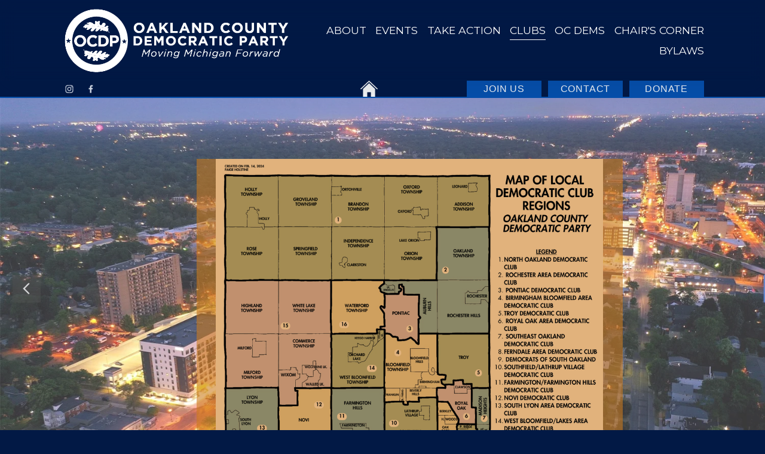

--- FILE ---
content_type: text/html;charset=utf-8
request_url: https://ocdp.org/clubs
body_size: 39931
content:
<!doctype html>
<html xmlns:og="http://opengraphprotocol.org/schema/" xmlns:fb="http://www.facebook.com/2008/fbml" lang="en-US"  >
  <head>
    <meta http-equiv="X-UA-Compatible" content="IE=edge,chrome=1">
    <meta name="viewport" content="width=device-width, initial-scale=1">
    <!-- This is Squarespace. --><!-- arugula-vibraphone-ycxc -->
<base href="">
<meta charset="utf-8" />
<title>CLUBS &mdash; OCDP</title>
<meta http-equiv="Accept-CH" content="Sec-CH-UA-Platform-Version, Sec-CH-UA-Model" /><link rel="icon" type="image/x-icon" href="https://assets.squarespace.com/universal/default-favicon.ico"/>
<link rel="canonical" href="https://ocdp.org/clubs"/>
<meta property="og:site_name" content="OCDP"/>
<meta property="og:title" content="CLUBS &mdash; OCDP"/>
<meta property="og:url" content="https://ocdp.org/clubs"/>
<meta property="og:type" content="website"/>
<meta itemprop="name" content="CLUBS — OCDP"/>
<meta itemprop="url" content="https://ocdp.org/clubs"/>
<meta name="twitter:title" content="CLUBS — OCDP"/>
<meta name="twitter:url" content="https://ocdp.org/clubs"/>
<meta name="twitter:card" content="summary"/>
<meta name="description" content="" />
<link rel="preconnect" href="https://images.squarespace-cdn.com">
<link rel="preconnect" href="https://fonts.gstatic.com" crossorigin>
<link rel="stylesheet" href="https://fonts.googleapis.com/css2?family=Montserrat:ital,wght@0,400;0,500;0,700;1,400;1,500;1,700"><script type="text/javascript" crossorigin="anonymous" defer="true" nomodule="nomodule" src="//assets.squarespace.com/@sqs/polyfiller/1.6/legacy.js"></script>
<script type="text/javascript" crossorigin="anonymous" defer="true" src="//assets.squarespace.com/@sqs/polyfiller/1.6/modern.js"></script>
<script type="text/javascript">SQUARESPACE_ROLLUPS = {};</script>
<script>(function(rollups, name) { if (!rollups[name]) { rollups[name] = {}; } rollups[name].js = ["//assets.squarespace.com/universal/scripts-compressed/extract-css-runtime-ad3b9ac9c6302a12-min.en-US.js"]; })(SQUARESPACE_ROLLUPS, 'squarespace-extract_css_runtime');</script>
<script crossorigin="anonymous" src="//assets.squarespace.com/universal/scripts-compressed/extract-css-runtime-ad3b9ac9c6302a12-min.en-US.js" defer ></script><script>(function(rollups, name) { if (!rollups[name]) { rollups[name] = {}; } rollups[name].js = ["//assets.squarespace.com/universal/scripts-compressed/extract-css-moment-js-vendor-6f2a1f6ec9a41489-min.en-US.js"]; })(SQUARESPACE_ROLLUPS, 'squarespace-extract_css_moment_js_vendor');</script>
<script crossorigin="anonymous" src="//assets.squarespace.com/universal/scripts-compressed/extract-css-moment-js-vendor-6f2a1f6ec9a41489-min.en-US.js" defer ></script><script>(function(rollups, name) { if (!rollups[name]) { rollups[name] = {}; } rollups[name].js = ["//assets.squarespace.com/universal/scripts-compressed/cldr-resource-pack-22ed584d99d9b83d-min.en-US.js"]; })(SQUARESPACE_ROLLUPS, 'squarespace-cldr_resource_pack');</script>
<script crossorigin="anonymous" src="//assets.squarespace.com/universal/scripts-compressed/cldr-resource-pack-22ed584d99d9b83d-min.en-US.js" defer ></script><script>(function(rollups, name) { if (!rollups[name]) { rollups[name] = {}; } rollups[name].js = ["//assets.squarespace.com/universal/scripts-compressed/common-vendors-stable-fbd854d40b0804b7-min.en-US.js"]; })(SQUARESPACE_ROLLUPS, 'squarespace-common_vendors_stable');</script>
<script crossorigin="anonymous" src="//assets.squarespace.com/universal/scripts-compressed/common-vendors-stable-fbd854d40b0804b7-min.en-US.js" defer ></script><script>(function(rollups, name) { if (!rollups[name]) { rollups[name] = {}; } rollups[name].js = ["//assets.squarespace.com/universal/scripts-compressed/common-vendors-fb790703d43cca3f-min.en-US.js"]; })(SQUARESPACE_ROLLUPS, 'squarespace-common_vendors');</script>
<script crossorigin="anonymous" src="//assets.squarespace.com/universal/scripts-compressed/common-vendors-fb790703d43cca3f-min.en-US.js" defer ></script><script>(function(rollups, name) { if (!rollups[name]) { rollups[name] = {}; } rollups[name].js = ["//assets.squarespace.com/universal/scripts-compressed/common-51b0b8faf70157d5-min.en-US.js"]; })(SQUARESPACE_ROLLUPS, 'squarespace-common');</script>
<script crossorigin="anonymous" src="//assets.squarespace.com/universal/scripts-compressed/common-51b0b8faf70157d5-min.en-US.js" defer ></script><script>(function(rollups, name) { if (!rollups[name]) { rollups[name] = {}; } rollups[name].js = ["//assets.squarespace.com/universal/scripts-compressed/commerce-49890193d8d65093-min.en-US.js"]; })(SQUARESPACE_ROLLUPS, 'squarespace-commerce');</script>
<script crossorigin="anonymous" src="//assets.squarespace.com/universal/scripts-compressed/commerce-49890193d8d65093-min.en-US.js" defer ></script><script>(function(rollups, name) { if (!rollups[name]) { rollups[name] = {}; } rollups[name].css = ["//assets.squarespace.com/universal/styles-compressed/commerce-2bd20f6587654ec4-min.en-US.css"]; })(SQUARESPACE_ROLLUPS, 'squarespace-commerce');</script>
<link rel="stylesheet" type="text/css" href="//assets.squarespace.com/universal/styles-compressed/commerce-2bd20f6587654ec4-min.en-US.css"><script>(function(rollups, name) { if (!rollups[name]) { rollups[name] = {}; } rollups[name].js = ["//assets.squarespace.com/universal/scripts-compressed/user-account-core-4222fd975082c28d-min.en-US.js"]; })(SQUARESPACE_ROLLUPS, 'squarespace-user_account_core');</script>
<script crossorigin="anonymous" src="//assets.squarespace.com/universal/scripts-compressed/user-account-core-4222fd975082c28d-min.en-US.js" defer ></script><script>(function(rollups, name) { if (!rollups[name]) { rollups[name] = {}; } rollups[name].css = ["//assets.squarespace.com/universal/styles-compressed/user-account-core-89dabefb87591b1e-min.en-US.css"]; })(SQUARESPACE_ROLLUPS, 'squarespace-user_account_core');</script>
<link rel="stylesheet" type="text/css" href="//assets.squarespace.com/universal/styles-compressed/user-account-core-89dabefb87591b1e-min.en-US.css"><script>(function(rollups, name) { if (!rollups[name]) { rollups[name] = {}; } rollups[name].js = ["//assets.squarespace.com/universal/scripts-compressed/performance-45cdefef297be205-min.en-US.js"]; })(SQUARESPACE_ROLLUPS, 'squarespace-performance');</script>
<script crossorigin="anonymous" src="//assets.squarespace.com/universal/scripts-compressed/performance-45cdefef297be205-min.en-US.js" defer ></script><script data-name="static-context">Static = window.Static || {}; Static.SQUARESPACE_CONTEXT = {"betaFeatureFlags":["bfcm_2025_enabled","supports_versioned_template_assets","campaigns_import_discounts","nested_categories","contacts_and_campaigns_redesign","marketing_automations","use_react_flow_in_automations_flowchart","override_block_styles","enable_form_submission_trigger","campaigns_thumbnail_layout","campaigns_new_image_layout_picker","new_stacked_index","scripts_defer","member_areas_feature","campaigns_discount_section_in_automations","i18n_beta_website_locales","marketing_landing_page","campaigns_merch_state","campaigns_discount_section_in_blasts"],"facebookAppId":"314192535267336","facebookApiVersion":"v6.0","rollups":{"squarespace-announcement-bar":{"js":"//assets.squarespace.com/universal/scripts-compressed/announcement-bar-bc29aabcad9b0321-min.en-US.js"},"squarespace-audio-player":{"css":"//assets.squarespace.com/universal/styles-compressed/audio-player-b05f5197a871c566-min.en-US.css","js":"//assets.squarespace.com/universal/scripts-compressed/audio-player-e160d216aed116bb-min.en-US.js"},"squarespace-blog-collection-list":{"css":"//assets.squarespace.com/universal/styles-compressed/blog-collection-list-b4046463b72f34e2-min.en-US.css","js":"//assets.squarespace.com/universal/scripts-compressed/blog-collection-list-f78db80fc1cd6fce-min.en-US.js"},"squarespace-calendar-block-renderer":{"css":"//assets.squarespace.com/universal/styles-compressed/calendar-block-renderer-b72d08ba4421f5a0-min.en-US.css","js":"//assets.squarespace.com/universal/scripts-compressed/calendar-block-renderer-182e89e126289b13-min.en-US.js"},"squarespace-chartjs-helpers":{"css":"//assets.squarespace.com/universal/styles-compressed/chartjs-helpers-96b256171ee039c1-min.en-US.css","js":"//assets.squarespace.com/universal/scripts-compressed/chartjs-helpers-4fd57f343946d08e-min.en-US.js"},"squarespace-comments":{"css":"//assets.squarespace.com/universal/styles-compressed/comments-d47e61fe47b5ff82-min.en-US.css","js":"//assets.squarespace.com/universal/scripts-compressed/comments-0f751aea9339e89c-min.en-US.js"},"squarespace-custom-css-popup":{"css":"//assets.squarespace.com/universal/styles-compressed/custom-css-popup-89143d073173c3e0-min.en-US.css","js":"//assets.squarespace.com/universal/scripts-compressed/custom-css-popup-67fe3c2ec637a678-min.en-US.js"},"squarespace-dialog":{"css":"//assets.squarespace.com/universal/styles-compressed/dialog-f9093f2d526b94df-min.en-US.css","js":"//assets.squarespace.com/universal/scripts-compressed/dialog-5abd3585de282bb5-min.en-US.js"},"squarespace-events-collection":{"css":"//assets.squarespace.com/universal/styles-compressed/events-collection-b72d08ba4421f5a0-min.en-US.css","js":"//assets.squarespace.com/universal/scripts-compressed/events-collection-5fa01fd523721c94-min.en-US.js"},"squarespace-form-rendering-utils":{"js":"//assets.squarespace.com/universal/scripts-compressed/form-rendering-utils-dea9bf383ee1a39c-min.en-US.js"},"squarespace-forms":{"css":"//assets.squarespace.com/universal/styles-compressed/forms-0afd3c6ac30bbab1-min.en-US.css","js":"//assets.squarespace.com/universal/scripts-compressed/forms-3293f203da904154-min.en-US.js"},"squarespace-gallery-collection-list":{"css":"//assets.squarespace.com/universal/styles-compressed/gallery-collection-list-b4046463b72f34e2-min.en-US.css","js":"//assets.squarespace.com/universal/scripts-compressed/gallery-collection-list-07747667a3187b76-min.en-US.js"},"squarespace-image-zoom":{"css":"//assets.squarespace.com/universal/styles-compressed/image-zoom-b4046463b72f34e2-min.en-US.css","js":"//assets.squarespace.com/universal/scripts-compressed/image-zoom-60c18dc5f8f599ea-min.en-US.js"},"squarespace-pinterest":{"css":"//assets.squarespace.com/universal/styles-compressed/pinterest-b4046463b72f34e2-min.en-US.css","js":"//assets.squarespace.com/universal/scripts-compressed/pinterest-f571ce644d1a8ca0-min.en-US.js"},"squarespace-popup-overlay":{"css":"//assets.squarespace.com/universal/styles-compressed/popup-overlay-b742b752f5880972-min.en-US.css","js":"//assets.squarespace.com/universal/scripts-compressed/popup-overlay-904ea14ca76293f9-min.en-US.js"},"squarespace-product-quick-view":{"css":"//assets.squarespace.com/universal/styles-compressed/product-quick-view-9052fb446c5800ee-min.en-US.css","js":"//assets.squarespace.com/universal/scripts-compressed/product-quick-view-e42f499154c8be6e-min.en-US.js"},"squarespace-products-collection-item-v2":{"css":"//assets.squarespace.com/universal/styles-compressed/products-collection-item-v2-b4046463b72f34e2-min.en-US.css","js":"//assets.squarespace.com/universal/scripts-compressed/products-collection-item-v2-e3a3f101748fca6e-min.en-US.js"},"squarespace-products-collection-list-v2":{"css":"//assets.squarespace.com/universal/styles-compressed/products-collection-list-v2-b4046463b72f34e2-min.en-US.css","js":"//assets.squarespace.com/universal/scripts-compressed/products-collection-list-v2-eedc544f4cc56af4-min.en-US.js"},"squarespace-search-page":{"css":"//assets.squarespace.com/universal/styles-compressed/search-page-90a67fc09b9b32c6-min.en-US.css","js":"//assets.squarespace.com/universal/scripts-compressed/search-page-7d8afa9eb5e09a2d-min.en-US.js"},"squarespace-search-preview":{"js":"//assets.squarespace.com/universal/scripts-compressed/search-preview-21194fc3d3addc8e-min.en-US.js"},"squarespace-simple-liking":{"css":"//assets.squarespace.com/universal/styles-compressed/simple-liking-701bf8bbc05ec6aa-min.en-US.css","js":"//assets.squarespace.com/universal/scripts-compressed/simple-liking-e6bc64da9e3b1cf4-min.en-US.js"},"squarespace-social-buttons":{"css":"//assets.squarespace.com/universal/styles-compressed/social-buttons-95032e5fa98e47a5-min.en-US.css","js":"//assets.squarespace.com/universal/scripts-compressed/social-buttons-81b2f14e6410778c-min.en-US.js"},"squarespace-tourdates":{"css":"//assets.squarespace.com/universal/styles-compressed/tourdates-b4046463b72f34e2-min.en-US.css","js":"//assets.squarespace.com/universal/scripts-compressed/tourdates-ebc8e4d29314c4fd-min.en-US.js"},"squarespace-website-overlays-manager":{"css":"//assets.squarespace.com/universal/styles-compressed/website-overlays-manager-07ea5a4e004e6710-min.en-US.css","js":"//assets.squarespace.com/universal/scripts-compressed/website-overlays-manager-c044e70cefe65977-min.en-US.js"}},"pageType":2,"website":{"id":"679ff02d58ce103350e00140","identifier":"arugula-vibraphone-ycxc","websiteType":4,"contentModifiedOn":1760743957780,"cloneable":false,"hasBeenCloneable":false,"siteStatus":{},"language":"en-US","translationLocale":"en-US","formattingLocale":"en-US","timeZone":"America/Detroit","machineTimeZoneOffset":-18000000,"timeZoneOffset":-18000000,"timeZoneAbbr":"EST","siteTitle":"OCDP","fullSiteTitle":"CLUBS \u2014 OCDP","location":{},"logoImageId":"67aa79931d9c2f5440812643","shareButtonOptions":{"1":true,"2":true,"8":true,"7":true,"3":true,"4":true,"6":true},"logoImageUrl":"//images.squarespace-cdn.com/content/v1/679ff02d58ce103350e00140/5f174af6-6eb4-47fb-8684-2aa4ffb751a5/OCDP+Logo+Reversed.png","authenticUrl":"https://ocdp.org","internalUrl":"https://arugula-vibraphone-ycxc.squarespace.com","baseUrl":"https://ocdp.org","primaryDomain":"ocdp.org","sslSetting":3,"isHstsEnabled":true,"socialAccounts":[{"serviceId":64,"screenname":"Instagram","addedOn":1753207186029,"profileUrl":"https://www.instagram.com/stories/oaklandcountydems/","iconEnabled":true,"serviceName":"instagram-unauth"},{"serviceId":60,"screenname":"Facebook","addedOn":1739248743276,"profileUrl":"https://www.facebook.com/search/top?q=oakland%20county%20democratic%20party","iconEnabled":true,"serviceName":"facebook-unauth"}],"typekitId":"","statsMigrated":false,"imageMetadataProcessingEnabled":false,"screenshotId":"4fd749083d77d7227cbb0b52619299ab7388e0ad91f5bc05e6fec9f1558545c3","captchaSettings":{"enabledForDonations":false},"showOwnerLogin":false},"websiteSettings":{"id":"679ff02d58ce103350e00143","websiteId":"679ff02d58ce103350e00140","subjects":[],"country":"US","state":"MI","simpleLikingEnabled":true,"mobileInfoBarSettings":{"isContactEmailEnabled":false,"isContactPhoneNumberEnabled":false,"isLocationEnabled":false,"isBusinessHoursEnabled":false},"announcementBarSettings":{},"commentLikesAllowed":true,"commentAnonAllowed":true,"commentThreaded":true,"commentApprovalRequired":false,"commentAvatarsOn":true,"commentSortType":2,"commentFlagThreshold":0,"commentFlagsAllowed":true,"commentEnableByDefault":true,"commentDisableAfterDaysDefault":0,"disqusShortname":"","commentsEnabled":false,"businessHours":{},"storeSettings":{"returnPolicy":null,"termsOfService":null,"privacyPolicy":null,"expressCheckout":false,"continueShoppingLinkUrl":"/","useLightCart":false,"showNoteField":false,"shippingCountryDefaultValue":"US","billToShippingDefaultValue":false,"showShippingPhoneNumber":true,"isShippingPhoneRequired":false,"showBillingPhoneNumber":true,"isBillingPhoneRequired":false,"currenciesSupported":["USD","CAD","GBP","AUD","EUR","CHF","NOK","SEK","DKK","NZD","SGD","MXN","HKD","CZK","ILS","MYR","RUB","PHP","PLN","THB","BRL","ARS","COP","IDR","INR","JPY","ZAR"],"defaultCurrency":"USD","selectedCurrency":"USD","measurementStandard":1,"showCustomCheckoutForm":false,"checkoutPageMarketingOptInEnabled":true,"enableMailingListOptInByDefault":false,"sameAsRetailLocation":false,"merchandisingSettings":{"scarcityEnabledOnProductItems":false,"scarcityEnabledOnProductBlocks":false,"scarcityMessageType":"DEFAULT_SCARCITY_MESSAGE","scarcityThreshold":10,"multipleQuantityAllowedForServices":true,"restockNotificationsEnabled":false,"restockNotificationsMailingListSignUpEnabled":false,"relatedProductsEnabled":false,"relatedProductsOrdering":"random","soldOutVariantsDropdownDisabled":false,"productComposerOptedIn":false,"productComposerABTestOptedOut":false,"productReviewsEnabled":false},"minimumOrderSubtotalEnabled":false,"minimumOrderSubtotal":{"currency":"USD","value":"0.00"},"isLive":false,"multipleQuantityAllowedForServices":true},"useEscapeKeyToLogin":false,"ssBadgeType":1,"ssBadgePosition":4,"ssBadgeVisibility":1,"ssBadgeDevices":1,"pinterestOverlayOptions":{"mode":"disabled"},"userAccountsSettings":{"loginAllowed":true,"signupAllowed":true}},"cookieSettings":{"isCookieBannerEnabled":false,"isRestrictiveCookiePolicyEnabled":false,"cookieBannerText":"","cookieBannerTheme":"","cookieBannerVariant":"","cookieBannerPosition":"","cookieBannerCtaVariant":"","cookieBannerCtaText":"","cookieBannerAcceptType":"OPT_IN","cookieBannerOptOutCtaText":"","cookieBannerHasOptOut":false,"cookieBannerHasManageCookies":true,"cookieBannerManageCookiesLabel":"","cookieBannerSavedPreferencesText":"","cookieBannerSavedPreferencesLayout":"PILL"},"websiteCloneable":false,"collection":{"title":"CLUBS","id":"67a00027c823410e8338ebf5","fullUrl":"/clubs","type":10,"permissionType":1},"subscribed":false,"appDomain":"squarespace.com","templateTweakable":true,"tweakJSON":{"form-use-theme-colors":"false","header-logo-height":"120px","header-mobile-logo-max-height":"76px","header-vert-padding":"0.6vw","header-width":"Full","maxPageWidth":"1800px","mobile-header-vert-padding":"6vw","pagePadding":"8vw","tweak-blog-alternating-side-by-side-image-aspect-ratio":"1:1 Square","tweak-blog-alternating-side-by-side-image-spacing":"6%","tweak-blog-alternating-side-by-side-meta-spacing":"20px","tweak-blog-alternating-side-by-side-primary-meta":"Categories","tweak-blog-alternating-side-by-side-read-more-spacing":"20px","tweak-blog-alternating-side-by-side-secondary-meta":"Date","tweak-blog-basic-grid-columns":"3","tweak-blog-basic-grid-image-aspect-ratio":"4:3 Four-Three","tweak-blog-basic-grid-image-spacing":"10px","tweak-blog-basic-grid-meta-spacing":"3px","tweak-blog-basic-grid-primary-meta":"Date","tweak-blog-basic-grid-read-more-spacing":"5px","tweak-blog-basic-grid-secondary-meta":"Categories","tweak-blog-item-custom-width":"50","tweak-blog-item-show-author-profile":"false","tweak-blog-item-width":"Narrow","tweak-blog-masonry-columns":"3","tweak-blog-masonry-horizontal-spacing":"75px","tweak-blog-masonry-image-spacing":"18px","tweak-blog-masonry-meta-spacing":"10px","tweak-blog-masonry-primary-meta":"Categories","tweak-blog-masonry-read-more-spacing":"5px","tweak-blog-masonry-secondary-meta":"Date","tweak-blog-masonry-vertical-spacing":"80px","tweak-blog-side-by-side-image-aspect-ratio":"1:1 Square","tweak-blog-side-by-side-image-spacing":"7%","tweak-blog-side-by-side-meta-spacing":"20px","tweak-blog-side-by-side-primary-meta":"Categories","tweak-blog-side-by-side-read-more-spacing":"20px","tweak-blog-side-by-side-secondary-meta":"Date","tweak-blog-single-column-image-spacing":"50px","tweak-blog-single-column-meta-spacing":"30px","tweak-blog-single-column-primary-meta":"None","tweak-blog-single-column-read-more-spacing":"30px","tweak-blog-single-column-secondary-meta":"None","tweak-events-stacked-show-thumbnails":"true","tweak-events-stacked-thumbnail-size":"1:1 Square","tweak-fixed-header":"false","tweak-fixed-header-style":"Basic","tweak-global-animations-animation-curve":"ease","tweak-global-animations-animation-delay":"0.6s","tweak-global-animations-animation-duration":"0.40s","tweak-global-animations-animation-style":"fade","tweak-global-animations-animation-type":"fade","tweak-global-animations-complexity-level":"detailed","tweak-global-animations-enabled":"true","tweak-portfolio-grid-basic-custom-height":"50","tweak-portfolio-grid-overlay-custom-height":"50","tweak-portfolio-hover-follow-acceleration":"10%","tweak-portfolio-hover-follow-animation-duration":"Medium","tweak-portfolio-hover-follow-animation-type":"Fade","tweak-portfolio-hover-follow-delimiter":"Forward Slash","tweak-portfolio-hover-follow-front":"false","tweak-portfolio-hover-follow-layout":"Inline","tweak-portfolio-hover-follow-size":"75","tweak-portfolio-hover-follow-text-spacing-x":"1.5","tweak-portfolio-hover-follow-text-spacing-y":"1.5","tweak-portfolio-hover-static-animation-duration":"Medium","tweak-portfolio-hover-static-animation-type":"Scale Up","tweak-portfolio-hover-static-delimiter":"Forward Slash","tweak-portfolio-hover-static-front":"false","tweak-portfolio-hover-static-layout":"Stacked","tweak-portfolio-hover-static-size":"75","tweak-portfolio-hover-static-text-spacing-x":"1.5","tweak-portfolio-hover-static-text-spacing-y":"1.5","tweak-portfolio-index-background-animation-duration":"Medium","tweak-portfolio-index-background-animation-type":"Fade","tweak-portfolio-index-background-custom-height":"50","tweak-portfolio-index-background-delimiter":"None","tweak-portfolio-index-background-height":"Large","tweak-portfolio-index-background-horizontal-alignment":"Center","tweak-portfolio-index-background-link-format":"Stacked","tweak-portfolio-index-background-persist":"false","tweak-portfolio-index-background-vertical-alignment":"Middle","tweak-portfolio-index-background-width":"Full","tweak-product-basic-item-click-action":"None","tweak-product-basic-item-gallery-aspect-ratio":"3:4 Three-Four (Vertical)","tweak-product-basic-item-gallery-design":"Carousel","tweak-product-basic-item-gallery-width":"50%","tweak-product-basic-item-hover-action":"None","tweak-product-basic-item-image-spacing":"7.5vw","tweak-product-basic-item-image-zoom-factor":"1.75","tweak-product-basic-item-product-variant-display":"Dropdown","tweak-product-basic-item-thumbnail-placement":"Side","tweak-product-basic-item-variant-picker-layout":"Dropdowns","tweak-products-add-to-cart-button":"false","tweak-products-columns":"3","tweak-products-gutter-column":"4vw","tweak-products-gutter-row":"4vw","tweak-products-header-text-alignment":"Middle","tweak-products-image-aspect-ratio":"3:4 Three-Four (Vertical)","tweak-products-image-text-spacing":"1vw","tweak-products-mobile-columns":"1","tweak-products-text-alignment":"Left","tweak-products-width":"Inset","tweak-transparent-header":"false"},"templateId":"5c5a519771c10ba3470d8101","templateVersion":"7.1","pageFeatures":[1,2,4],"gmRenderKey":"QUl6YVN5Q0JUUk9xNkx1dkZfSUUxcjQ2LVQ0QWVUU1YtMGQ3bXk4","templateScriptsRootUrl":"https://static1.squarespace.com/static/vta/5c5a519771c10ba3470d8101/scripts/","impersonatedSession":false,"demoCollections":[{"collectionId":"624b503ba374f73b681f7ed9","deleted":false},{"collectionId":"624b503ea374f73b681f82d2","deleted":true},{"collectionId":"624b5041a374f73b681f83dc","deleted":true},{"collectionId":"624b5043a374f73b681f8410","deleted":true},{"collectionId":"624b5045a374f73b681f8477","deleted":true},{"collectionId":"624b504ca374f73b681f85a8","deleted":true},{"collectionId":"624b504ca374f73b681f85cc","deleted":true},{"collectionId":"624b5050a374f73b681f866d","deleted":true},{"collectionId":"624b503ea374f73b681f82d4","deleted":true}],"tzData":{"zones":[[-300,"US","E%sT",null]],"rules":{"US":[[1967,2006,null,"Oct","lastSun","2:00","0","S"],[1987,2006,null,"Apr","Sun>=1","2:00","1:00","D"],[2007,"max",null,"Mar","Sun>=8","2:00","1:00","D"],[2007,"max",null,"Nov","Sun>=1","2:00","0","S"]]}},"showAnnouncementBar":false,"recaptchaEnterpriseContext":{"recaptchaEnterpriseSiteKey":"6LdDFQwjAAAAAPigEvvPgEVbb7QBm-TkVJdDTlAv"},"i18nContext":{"timeZoneData":{"id":"America/Detroit","name":"Eastern Time"}},"env":"PRODUCTION","visitorFormContext":{"formFieldFormats":{"initialPhoneFormat":{"id":0,"type":"PHONE_NUMBER","country":"US","labelLocale":"en-US","fields":[{"type":"SEPARATOR","label":"(","identifier":"LeftParen","length":0,"required":false,"metadata":{}},{"type":"FIELD","label":"1","identifier":"1","length":3,"required":false,"metadata":{}},{"type":"SEPARATOR","label":")","identifier":"RightParen","length":0,"required":false,"metadata":{}},{"type":"SEPARATOR","label":" ","identifier":"Space","length":0,"required":false,"metadata":{}},{"type":"FIELD","label":"2","identifier":"2","length":3,"required":false,"metadata":{}},{"type":"SEPARATOR","label":"-","identifier":"Dash","length":0,"required":false,"metadata":{}},{"type":"FIELD","label":"3","identifier":"3","length":14,"required":false,"metadata":{}}]},"initialNameOrder":"GIVEN_FIRST","initialAddressFormat":{"id":0,"type":"ADDRESS","country":"US","labelLocale":"en","fields":[{"type":"FIELD","label":"Address Line 1","identifier":"Line1","length":0,"required":true,"metadata":{"autocomplete":"address-line1"}},{"type":"SEPARATOR","label":"\n","identifier":"Newline","length":0,"required":false,"metadata":{}},{"type":"FIELD","label":"Address Line 2","identifier":"Line2","length":0,"required":false,"metadata":{"autocomplete":"address-line2"}},{"type":"SEPARATOR","label":"\n","identifier":"Newline","length":0,"required":false,"metadata":{}},{"type":"FIELD","label":"City","identifier":"City","length":0,"required":true,"metadata":{"autocomplete":"address-level2"}},{"type":"SEPARATOR","label":",","identifier":"Comma","length":0,"required":false,"metadata":{}},{"type":"SEPARATOR","label":" ","identifier":"Space","length":0,"required":false,"metadata":{}},{"type":"FIELD","label":"State","identifier":"State","length":0,"required":true,"metadata":{"autocomplete":"address-level1"}},{"type":"SEPARATOR","label":" ","identifier":"Space","length":0,"required":false,"metadata":{}},{"type":"FIELD","label":"ZIP Code","identifier":"Zip","length":0,"required":true,"metadata":{"autocomplete":"postal-code"}}]},"countries":[{"name":"Afghanistan","code":"AF","phoneCode":"+93"},{"name":"\u00C5land Islands","code":"AX","phoneCode":"+358"},{"name":"Albania","code":"AL","phoneCode":"+355"},{"name":"Algeria","code":"DZ","phoneCode":"+213"},{"name":"American Samoa","code":"AS","phoneCode":"+1"},{"name":"Andorra","code":"AD","phoneCode":"+376"},{"name":"Angola","code":"AO","phoneCode":"+244"},{"name":"Anguilla","code":"AI","phoneCode":"+1"},{"name":"Antigua & Barbuda","code":"AG","phoneCode":"+1"},{"name":"Argentina","code":"AR","phoneCode":"+54"},{"name":"Armenia","code":"AM","phoneCode":"+374"},{"name":"Aruba","code":"AW","phoneCode":"+297"},{"name":"Ascension Island","code":"AC","phoneCode":"+247"},{"name":"Australia","code":"AU","phoneCode":"+61"},{"name":"Austria","code":"AT","phoneCode":"+43"},{"name":"Azerbaijan","code":"AZ","phoneCode":"+994"},{"name":"Bahamas","code":"BS","phoneCode":"+1"},{"name":"Bahrain","code":"BH","phoneCode":"+973"},{"name":"Bangladesh","code":"BD","phoneCode":"+880"},{"name":"Barbados","code":"BB","phoneCode":"+1"},{"name":"Belarus","code":"BY","phoneCode":"+375"},{"name":"Belgium","code":"BE","phoneCode":"+32"},{"name":"Belize","code":"BZ","phoneCode":"+501"},{"name":"Benin","code":"BJ","phoneCode":"+229"},{"name":"Bermuda","code":"BM","phoneCode":"+1"},{"name":"Bhutan","code":"BT","phoneCode":"+975"},{"name":"Bolivia","code":"BO","phoneCode":"+591"},{"name":"Bosnia & Herzegovina","code":"BA","phoneCode":"+387"},{"name":"Botswana","code":"BW","phoneCode":"+267"},{"name":"Brazil","code":"BR","phoneCode":"+55"},{"name":"British Indian Ocean Territory","code":"IO","phoneCode":"+246"},{"name":"British Virgin Islands","code":"VG","phoneCode":"+1"},{"name":"Brunei","code":"BN","phoneCode":"+673"},{"name":"Bulgaria","code":"BG","phoneCode":"+359"},{"name":"Burkina Faso","code":"BF","phoneCode":"+226"},{"name":"Burundi","code":"BI","phoneCode":"+257"},{"name":"Cambodia","code":"KH","phoneCode":"+855"},{"name":"Cameroon","code":"CM","phoneCode":"+237"},{"name":"Canada","code":"CA","phoneCode":"+1"},{"name":"Cape Verde","code":"CV","phoneCode":"+238"},{"name":"Caribbean Netherlands","code":"BQ","phoneCode":"+599"},{"name":"Cayman Islands","code":"KY","phoneCode":"+1"},{"name":"Central African Republic","code":"CF","phoneCode":"+236"},{"name":"Chad","code":"TD","phoneCode":"+235"},{"name":"Chile","code":"CL","phoneCode":"+56"},{"name":"China","code":"CN","phoneCode":"+86"},{"name":"Christmas Island","code":"CX","phoneCode":"+61"},{"name":"Cocos (Keeling) Islands","code":"CC","phoneCode":"+61"},{"name":"Colombia","code":"CO","phoneCode":"+57"},{"name":"Comoros","code":"KM","phoneCode":"+269"},{"name":"Congo - Brazzaville","code":"CG","phoneCode":"+242"},{"name":"Congo - Kinshasa","code":"CD","phoneCode":"+243"},{"name":"Cook Islands","code":"CK","phoneCode":"+682"},{"name":"Costa Rica","code":"CR","phoneCode":"+506"},{"name":"C\u00F4te d\u2019Ivoire","code":"CI","phoneCode":"+225"},{"name":"Croatia","code":"HR","phoneCode":"+385"},{"name":"Cuba","code":"CU","phoneCode":"+53"},{"name":"Cura\u00E7ao","code":"CW","phoneCode":"+599"},{"name":"Cyprus","code":"CY","phoneCode":"+357"},{"name":"Czechia","code":"CZ","phoneCode":"+420"},{"name":"Denmark","code":"DK","phoneCode":"+45"},{"name":"Djibouti","code":"DJ","phoneCode":"+253"},{"name":"Dominica","code":"DM","phoneCode":"+1"},{"name":"Dominican Republic","code":"DO","phoneCode":"+1"},{"name":"Ecuador","code":"EC","phoneCode":"+593"},{"name":"Egypt","code":"EG","phoneCode":"+20"},{"name":"El Salvador","code":"SV","phoneCode":"+503"},{"name":"Equatorial Guinea","code":"GQ","phoneCode":"+240"},{"name":"Eritrea","code":"ER","phoneCode":"+291"},{"name":"Estonia","code":"EE","phoneCode":"+372"},{"name":"Eswatini","code":"SZ","phoneCode":"+268"},{"name":"Ethiopia","code":"ET","phoneCode":"+251"},{"name":"Falkland Islands","code":"FK","phoneCode":"+500"},{"name":"Faroe Islands","code":"FO","phoneCode":"+298"},{"name":"Fiji","code":"FJ","phoneCode":"+679"},{"name":"Finland","code":"FI","phoneCode":"+358"},{"name":"France","code":"FR","phoneCode":"+33"},{"name":"French Guiana","code":"GF","phoneCode":"+594"},{"name":"French Polynesia","code":"PF","phoneCode":"+689"},{"name":"Gabon","code":"GA","phoneCode":"+241"},{"name":"Gambia","code":"GM","phoneCode":"+220"},{"name":"Georgia","code":"GE","phoneCode":"+995"},{"name":"Germany","code":"DE","phoneCode":"+49"},{"name":"Ghana","code":"GH","phoneCode":"+233"},{"name":"Gibraltar","code":"GI","phoneCode":"+350"},{"name":"Greece","code":"GR","phoneCode":"+30"},{"name":"Greenland","code":"GL","phoneCode":"+299"},{"name":"Grenada","code":"GD","phoneCode":"+1"},{"name":"Guadeloupe","code":"GP","phoneCode":"+590"},{"name":"Guam","code":"GU","phoneCode":"+1"},{"name":"Guatemala","code":"GT","phoneCode":"+502"},{"name":"Guernsey","code":"GG","phoneCode":"+44"},{"name":"Guinea","code":"GN","phoneCode":"+224"},{"name":"Guinea-Bissau","code":"GW","phoneCode":"+245"},{"name":"Guyana","code":"GY","phoneCode":"+592"},{"name":"Haiti","code":"HT","phoneCode":"+509"},{"name":"Honduras","code":"HN","phoneCode":"+504"},{"name":"Hong Kong SAR China","code":"HK","phoneCode":"+852"},{"name":"Hungary","code":"HU","phoneCode":"+36"},{"name":"Iceland","code":"IS","phoneCode":"+354"},{"name":"India","code":"IN","phoneCode":"+91"},{"name":"Indonesia","code":"ID","phoneCode":"+62"},{"name":"Iran","code":"IR","phoneCode":"+98"},{"name":"Iraq","code":"IQ","phoneCode":"+964"},{"name":"Ireland","code":"IE","phoneCode":"+353"},{"name":"Isle of Man","code":"IM","phoneCode":"+44"},{"name":"Israel","code":"IL","phoneCode":"+972"},{"name":"Italy","code":"IT","phoneCode":"+39"},{"name":"Jamaica","code":"JM","phoneCode":"+1"},{"name":"Japan","code":"JP","phoneCode":"+81"},{"name":"Jersey","code":"JE","phoneCode":"+44"},{"name":"Jordan","code":"JO","phoneCode":"+962"},{"name":"Kazakhstan","code":"KZ","phoneCode":"+7"},{"name":"Kenya","code":"KE","phoneCode":"+254"},{"name":"Kiribati","code":"KI","phoneCode":"+686"},{"name":"Kosovo","code":"XK","phoneCode":"+383"},{"name":"Kuwait","code":"KW","phoneCode":"+965"},{"name":"Kyrgyzstan","code":"KG","phoneCode":"+996"},{"name":"Laos","code":"LA","phoneCode":"+856"},{"name":"Latvia","code":"LV","phoneCode":"+371"},{"name":"Lebanon","code":"LB","phoneCode":"+961"},{"name":"Lesotho","code":"LS","phoneCode":"+266"},{"name":"Liberia","code":"LR","phoneCode":"+231"},{"name":"Libya","code":"LY","phoneCode":"+218"},{"name":"Liechtenstein","code":"LI","phoneCode":"+423"},{"name":"Lithuania","code":"LT","phoneCode":"+370"},{"name":"Luxembourg","code":"LU","phoneCode":"+352"},{"name":"Macao SAR China","code":"MO","phoneCode":"+853"},{"name":"Madagascar","code":"MG","phoneCode":"+261"},{"name":"Malawi","code":"MW","phoneCode":"+265"},{"name":"Malaysia","code":"MY","phoneCode":"+60"},{"name":"Maldives","code":"MV","phoneCode":"+960"},{"name":"Mali","code":"ML","phoneCode":"+223"},{"name":"Malta","code":"MT","phoneCode":"+356"},{"name":"Marshall Islands","code":"MH","phoneCode":"+692"},{"name":"Martinique","code":"MQ","phoneCode":"+596"},{"name":"Mauritania","code":"MR","phoneCode":"+222"},{"name":"Mauritius","code":"MU","phoneCode":"+230"},{"name":"Mayotte","code":"YT","phoneCode":"+262"},{"name":"Mexico","code":"MX","phoneCode":"+52"},{"name":"Micronesia","code":"FM","phoneCode":"+691"},{"name":"Moldova","code":"MD","phoneCode":"+373"},{"name":"Monaco","code":"MC","phoneCode":"+377"},{"name":"Mongolia","code":"MN","phoneCode":"+976"},{"name":"Montenegro","code":"ME","phoneCode":"+382"},{"name":"Montserrat","code":"MS","phoneCode":"+1"},{"name":"Morocco","code":"MA","phoneCode":"+212"},{"name":"Mozambique","code":"MZ","phoneCode":"+258"},{"name":"Myanmar (Burma)","code":"MM","phoneCode":"+95"},{"name":"Namibia","code":"NA","phoneCode":"+264"},{"name":"Nauru","code":"NR","phoneCode":"+674"},{"name":"Nepal","code":"NP","phoneCode":"+977"},{"name":"Netherlands","code":"NL","phoneCode":"+31"},{"name":"New Caledonia","code":"NC","phoneCode":"+687"},{"name":"New Zealand","code":"NZ","phoneCode":"+64"},{"name":"Nicaragua","code":"NI","phoneCode":"+505"},{"name":"Niger","code":"NE","phoneCode":"+227"},{"name":"Nigeria","code":"NG","phoneCode":"+234"},{"name":"Niue","code":"NU","phoneCode":"+683"},{"name":"Norfolk Island","code":"NF","phoneCode":"+672"},{"name":"Northern Mariana Islands","code":"MP","phoneCode":"+1"},{"name":"North Korea","code":"KP","phoneCode":"+850"},{"name":"North Macedonia","code":"MK","phoneCode":"+389"},{"name":"Norway","code":"NO","phoneCode":"+47"},{"name":"Oman","code":"OM","phoneCode":"+968"},{"name":"Pakistan","code":"PK","phoneCode":"+92"},{"name":"Palau","code":"PW","phoneCode":"+680"},{"name":"Palestinian Territories","code":"PS","phoneCode":"+970"},{"name":"Panama","code":"PA","phoneCode":"+507"},{"name":"Papua New Guinea","code":"PG","phoneCode":"+675"},{"name":"Paraguay","code":"PY","phoneCode":"+595"},{"name":"Peru","code":"PE","phoneCode":"+51"},{"name":"Philippines","code":"PH","phoneCode":"+63"},{"name":"Poland","code":"PL","phoneCode":"+48"},{"name":"Portugal","code":"PT","phoneCode":"+351"},{"name":"Puerto Rico","code":"PR","phoneCode":"+1"},{"name":"Qatar","code":"QA","phoneCode":"+974"},{"name":"R\u00E9union","code":"RE","phoneCode":"+262"},{"name":"Romania","code":"RO","phoneCode":"+40"},{"name":"Russia","code":"RU","phoneCode":"+7"},{"name":"Rwanda","code":"RW","phoneCode":"+250"},{"name":"Samoa","code":"WS","phoneCode":"+685"},{"name":"San Marino","code":"SM","phoneCode":"+378"},{"name":"S\u00E3o Tom\u00E9 & Pr\u00EDncipe","code":"ST","phoneCode":"+239"},{"name":"Saudi Arabia","code":"SA","phoneCode":"+966"},{"name":"Senegal","code":"SN","phoneCode":"+221"},{"name":"Serbia","code":"RS","phoneCode":"+381"},{"name":"Seychelles","code":"SC","phoneCode":"+248"},{"name":"Sierra Leone","code":"SL","phoneCode":"+232"},{"name":"Singapore","code":"SG","phoneCode":"+65"},{"name":"Sint Maarten","code":"SX","phoneCode":"+1"},{"name":"Slovakia","code":"SK","phoneCode":"+421"},{"name":"Slovenia","code":"SI","phoneCode":"+386"},{"name":"Solomon Islands","code":"SB","phoneCode":"+677"},{"name":"Somalia","code":"SO","phoneCode":"+252"},{"name":"South Africa","code":"ZA","phoneCode":"+27"},{"name":"South Korea","code":"KR","phoneCode":"+82"},{"name":"South Sudan","code":"SS","phoneCode":"+211"},{"name":"Spain","code":"ES","phoneCode":"+34"},{"name":"Sri Lanka","code":"LK","phoneCode":"+94"},{"name":"St. Barth\u00E9lemy","code":"BL","phoneCode":"+590"},{"name":"St. Helena","code":"SH","phoneCode":"+290"},{"name":"St. Kitts & Nevis","code":"KN","phoneCode":"+1"},{"name":"St. Lucia","code":"LC","phoneCode":"+1"},{"name":"St. Martin","code":"MF","phoneCode":"+590"},{"name":"St. Pierre & Miquelon","code":"PM","phoneCode":"+508"},{"name":"St. Vincent & Grenadines","code":"VC","phoneCode":"+1"},{"name":"Sudan","code":"SD","phoneCode":"+249"},{"name":"Suriname","code":"SR","phoneCode":"+597"},{"name":"Svalbard & Jan Mayen","code":"SJ","phoneCode":"+47"},{"name":"Sweden","code":"SE","phoneCode":"+46"},{"name":"Switzerland","code":"CH","phoneCode":"+41"},{"name":"Syria","code":"SY","phoneCode":"+963"},{"name":"Taiwan","code":"TW","phoneCode":"+886"},{"name":"Tajikistan","code":"TJ","phoneCode":"+992"},{"name":"Tanzania","code":"TZ","phoneCode":"+255"},{"name":"Thailand","code":"TH","phoneCode":"+66"},{"name":"Timor-Leste","code":"TL","phoneCode":"+670"},{"name":"Togo","code":"TG","phoneCode":"+228"},{"name":"Tokelau","code":"TK","phoneCode":"+690"},{"name":"Tonga","code":"TO","phoneCode":"+676"},{"name":"Trinidad & Tobago","code":"TT","phoneCode":"+1"},{"name":"Tristan da Cunha","code":"TA","phoneCode":"+290"},{"name":"Tunisia","code":"TN","phoneCode":"+216"},{"name":"T\u00FCrkiye","code":"TR","phoneCode":"+90"},{"name":"Turkmenistan","code":"TM","phoneCode":"+993"},{"name":"Turks & Caicos Islands","code":"TC","phoneCode":"+1"},{"name":"Tuvalu","code":"TV","phoneCode":"+688"},{"name":"U.S. Virgin Islands","code":"VI","phoneCode":"+1"},{"name":"Uganda","code":"UG","phoneCode":"+256"},{"name":"Ukraine","code":"UA","phoneCode":"+380"},{"name":"United Arab Emirates","code":"AE","phoneCode":"+971"},{"name":"United Kingdom","code":"GB","phoneCode":"+44"},{"name":"United States","code":"US","phoneCode":"+1"},{"name":"Uruguay","code":"UY","phoneCode":"+598"},{"name":"Uzbekistan","code":"UZ","phoneCode":"+998"},{"name":"Vanuatu","code":"VU","phoneCode":"+678"},{"name":"Vatican City","code":"VA","phoneCode":"+39"},{"name":"Venezuela","code":"VE","phoneCode":"+58"},{"name":"Vietnam","code":"VN","phoneCode":"+84"},{"name":"Wallis & Futuna","code":"WF","phoneCode":"+681"},{"name":"Western Sahara","code":"EH","phoneCode":"+212"},{"name":"Yemen","code":"YE","phoneCode":"+967"},{"name":"Zambia","code":"ZM","phoneCode":"+260"},{"name":"Zimbabwe","code":"ZW","phoneCode":"+263"}]},"localizedStrings":{"validation":{"noValidSelection":"A valid selection must be made.","invalidUrl":"Must be a valid URL.","stringTooLong":"Value should have a length no longer than {0}.","containsInvalidKey":"{0} contains an invalid key.","invalidTwitterUsername":"Must be a valid Twitter username.","valueOutsideRange":"Value must be in the range {0} to {1}.","invalidPassword":"Passwords should not contain whitespace.","missingRequiredSubfields":"{0} is missing required subfields: {1}","invalidCurrency":"Currency value should be formatted like 1234 or 123.99.","invalidMapSize":"Value should contain exactly {0} elements.","subfieldsRequired":"All fields in {0} are required.","formSubmissionFailed":"Form submission failed. Review the following information: {0}.","invalidCountryCode":"Country code should have an optional plus and up to 4 digits.","invalidDate":"This is not a real date.","required":"{0} is required.","invalidStringLength":"Value should be {0} characters long.","invalidEmail":"Email addresses should follow the format user@domain.com.","invalidListLength":"Value should be {0} elements long.","allEmpty":"Please fill out at least one form field.","missingRequiredQuestion":"Missing a required question.","invalidQuestion":"Contained an invalid question.","captchaFailure":"Captcha validation failed. Please try again.","stringTooShort":"Value should have a length of at least {0}.","invalid":"{0} is not valid.","formErrors":"Form Errors","containsInvalidValue":"{0} contains an invalid value.","invalidUnsignedNumber":"Numbers must contain only digits and no other characters.","invalidName":"Valid names contain only letters, numbers, spaces, ', or - characters."},"submit":"Submit","status":{"title":"{@} Block","learnMore":"Learn more"},"name":{"firstName":"First Name","lastName":"Last Name"},"lightbox":{"openForm":"Open Form"},"likert":{"agree":"Agree","stronglyDisagree":"Strongly Disagree","disagree":"Disagree","stronglyAgree":"Strongly Agree","neutral":"Neutral"},"time":{"am":"AM","second":"Second","pm":"PM","minute":"Minute","amPm":"AM/PM","hour":"Hour"},"notFound":"Form not found.","date":{"yyyy":"YYYY","year":"Year","mm":"MM","day":"Day","month":"Month","dd":"DD"},"phone":{"country":"Country","number":"Number","prefix":"Prefix","areaCode":"Area Code","line":"Line"},"submitError":"Unable to submit form. Please try again later.","address":{"stateProvince":"State/Province","country":"Country","zipPostalCode":"Zip/Postal Code","address2":"Address 2","address1":"Address 1","city":"City"},"email":{"signUp":"Sign up for news and updates"},"cannotSubmitDemoForm":"This is a demo form and cannot be submitted.","required":"(required)","invalidData":"Invalid form data."}}};</script><link rel="stylesheet" type="text/css" href="https://definitions.sqspcdn.com/website-component-definition/static-assets/website.components.button/a7bab05f-95ce-4fa8-88ba-81fbf4302900_129/website.components.button.styles.css"/><script defer src="https://definitions.sqspcdn.com/website-component-definition/static-assets/website.components.button/a7bab05f-95ce-4fa8-88ba-81fbf4302900_129/website.components.button.visitor.js"></script><script type="application/ld+json">{"url":"https://ocdp.org","name":"OCDP","image":"//images.squarespace-cdn.com/content/v1/679ff02d58ce103350e00140/5f174af6-6eb4-47fb-8684-2aa4ffb751a5/OCDP+Logo+Reversed.png","@context":"http://schema.org","@type":"WebSite"}</script><script type="application/ld+json">{"address":"","image":"https://static1.squarespace.com/static/679ff02d58ce103350e00140/t/67aa79931d9c2f5440812643/1760743957780/","openingHours":"","@context":"http://schema.org","@type":"LocalBusiness"}</script><link rel="stylesheet" type="text/css" href="https://static1.squarespace.com/static/versioned-site-css/679ff02d58ce103350e00140/50/5c5a519771c10ba3470d8101/679ff02d58ce103350e00148/1701/site.css"/><script src="https://cdn.userway.org/widget.js" data-account="LLczero453"></script><script>Static.COOKIE_BANNER_CAPABLE = true;</script>
<!-- End of Squarespace Headers -->
    <link rel="stylesheet" type="text/css" href="https://static1.squarespace.com/static/vta/5c5a519771c10ba3470d8101/versioned-assets/1762289557207-4Y82PTLVNQE2GPJ5TI7P/static.css">
  </head>

  <body
    id="collection-67a00027c823410e8338ebf5"
    class="
      form-field-style-solid form-field-shape-square form-field-border-all form-field-checkbox-type-icon form-field-checkbox-fill-solid form-field-checkbox-color-inverted form-field-checkbox-shape-square form-field-checkbox-layout-stack form-field-radio-type-icon form-field-radio-fill-solid form-field-radio-color-normal form-field-radio-shape-pill form-field-radio-layout-stack form-field-survey-fill-solid form-field-survey-color-normal form-field-survey-shape-pill form-field-hover-focus-outline form-submit-button-style-label tweak-portfolio-grid-overlay-width-full tweak-portfolio-grid-overlay-height-large tweak-portfolio-grid-overlay-image-aspect-ratio-11-square tweak-portfolio-grid-overlay-text-placement-center tweak-portfolio-grid-overlay-show-text-after-hover image-block-poster-text-alignment-center image-block-card-content-position-center image-block-card-text-alignment-center image-block-overlap-content-position-center image-block-overlap-text-alignment-left image-block-collage-content-position-center image-block-collage-text-alignment-center image-block-stack-text-alignment-left tweak-blog-single-column-width-full tweak-blog-single-column-text-alignment-center tweak-blog-single-column-image-placement-above tweak-blog-single-column-delimiter-bullet tweak-blog-single-column-read-more-style-show tweak-blog-single-column-primary-meta-none tweak-blog-single-column-secondary-meta-none tweak-blog-single-column-meta-position-top tweak-blog-single-column-content-full-post tweak-blog-item-width-narrow tweak-blog-item-text-alignment-left tweak-blog-item-meta-position-below-title  tweak-blog-item-show-date tweak-blog-item-show-author-name  tweak-blog-item-delimiter-bullet primary-button-style-solid primary-button-shape-square secondary-button-style-outline secondary-button-shape-square tertiary-button-style-outline tertiary-button-shape-underline tweak-events-stacked-width-inset tweak-events-stacked-height-small  tweak-events-stacked-show-thumbnails tweak-events-stacked-thumbnail-size-11-square tweak-events-stacked-date-style-side-tag tweak-events-stacked-show-time tweak-events-stacked-show-location  tweak-events-stacked-show-excerpt  tweak-blog-basic-grid-width-inset tweak-blog-basic-grid-image-aspect-ratio-43-four-three tweak-blog-basic-grid-text-alignment-left tweak-blog-basic-grid-delimiter-bullet tweak-blog-basic-grid-image-placement-above tweak-blog-basic-grid-read-more-style-hide tweak-blog-basic-grid-primary-meta-date tweak-blog-basic-grid-secondary-meta-categories tweak-blog-basic-grid-excerpt-hide header-overlay-alignment-left tweak-portfolio-index-background-link-format-stacked tweak-portfolio-index-background-width-full tweak-portfolio-index-background-height-large  tweak-portfolio-index-background-vertical-alignment-middle tweak-portfolio-index-background-horizontal-alignment-center tweak-portfolio-index-background-delimiter-none tweak-portfolio-index-background-animation-type-fade tweak-portfolio-index-background-animation-duration-medium tweak-portfolio-hover-follow-layout-inline  tweak-portfolio-hover-follow-delimiter-forward-slash tweak-portfolio-hover-follow-animation-type-fade tweak-portfolio-hover-follow-animation-duration-medium tweak-portfolio-hover-static-layout-stacked  tweak-portfolio-hover-static-delimiter-forward-slash tweak-portfolio-hover-static-animation-type-scale-up tweak-portfolio-hover-static-animation-duration-medium tweak-blog-alternating-side-by-side-width-full tweak-blog-alternating-side-by-side-image-aspect-ratio-11-square tweak-blog-alternating-side-by-side-text-alignment-left tweak-blog-alternating-side-by-side-read-more-style-show tweak-blog-alternating-side-by-side-image-text-alignment-middle tweak-blog-alternating-side-by-side-delimiter-bullet tweak-blog-alternating-side-by-side-meta-position-top tweak-blog-alternating-side-by-side-primary-meta-categories tweak-blog-alternating-side-by-side-secondary-meta-date tweak-blog-alternating-side-by-side-excerpt-show tweak-global-animations-enabled tweak-global-animations-complexity-level-detailed tweak-global-animations-animation-style-fade tweak-global-animations-animation-type-fade tweak-global-animations-animation-curve-ease tweak-blog-masonry-width-full tweak-blog-masonry-text-alignment-left tweak-blog-masonry-primary-meta-categories tweak-blog-masonry-secondary-meta-date tweak-blog-masonry-meta-position-top tweak-blog-masonry-read-more-style-show tweak-blog-masonry-delimiter-space tweak-blog-masonry-image-placement-above tweak-blog-masonry-excerpt-show header-width-full   tweak-fixed-header-style-basic tweak-blog-side-by-side-width-full tweak-blog-side-by-side-image-placement-left tweak-blog-side-by-side-image-aspect-ratio-11-square tweak-blog-side-by-side-primary-meta-categories tweak-blog-side-by-side-secondary-meta-date tweak-blog-side-by-side-meta-position-top tweak-blog-side-by-side-text-alignment-left tweak-blog-side-by-side-image-text-alignment-top tweak-blog-side-by-side-read-more-style-show tweak-blog-side-by-side-delimiter-bullet tweak-blog-side-by-side-excerpt-show tweak-portfolio-grid-basic-width-full tweak-portfolio-grid-basic-height-large tweak-portfolio-grid-basic-image-aspect-ratio-11-square tweak-portfolio-grid-basic-text-alignment-left tweak-portfolio-grid-basic-hover-effect-fade hide-opentable-icons opentable-style-dark tweak-product-quick-view-button-style-floating tweak-product-quick-view-button-position-bottom tweak-product-quick-view-lightbox-excerpt-display-truncate tweak-product-quick-view-lightbox-show-arrows tweak-product-quick-view-lightbox-show-close-button tweak-product-quick-view-lightbox-controls-weight-light native-currency-code-usd collection-type-page collection-layout-default collection-67a00027c823410e8338ebf5 mobile-style-available sqs-seven-one
      
        
          
            
              
            
          
        
      
    "
    tabindex="-1"
  >
    <div
      id="siteWrapper"
      class="clearfix site-wrapper"
    >
      
        <div id="floatingCart" class="floating-cart hidden">
          <a href="/cart" class="icon icon--stroke icon--fill icon--cart sqs-custom-cart">
            <span class="Cart-inner">
              



  <svg class="icon icon--cart" width="61" height="49" viewBox="0 0 61 49">
  <path fill-rule="evenodd" clip-rule="evenodd" d="M0.5 2C0.5 1.17157 1.17157 0.5 2 0.5H13.6362C14.3878 0.5 15.0234 1.05632 15.123 1.80135L16.431 11.5916H59C59.5122 11.5916 59.989 11.8529 60.2645 12.2847C60.54 12.7165 60.5762 13.2591 60.3604 13.7236L50.182 35.632C49.9361 36.1614 49.4054 36.5 48.8217 36.5H18.0453C17.2937 36.5 16.6581 35.9437 16.5585 35.1987L12.3233 3.5H2C1.17157 3.5 0.5 2.82843 0.5 2ZM16.8319 14.5916L19.3582 33.5H47.8646L56.6491 14.5916H16.8319Z" />
  <path d="M18.589 35H49.7083L60 13H16L18.589 35Z" />
  <path d="M21 49C23.2091 49 25 47.2091 25 45C25 42.7909 23.2091 41 21 41C18.7909 41 17 42.7909 17 45C17 47.2091 18.7909 49 21 49Z" />
  <path d="M45 49C47.2091 49 49 47.2091 49 45C49 42.7909 47.2091 41 45 41C42.7909 41 41 42.7909 41 45C41 47.2091 42.7909 49 45 49Z" />
</svg>

              <div class="legacy-cart icon-cart-quantity">
                <span class="sqs-cart-quantity">0</span>
              </div>
            </span>
          </a>
        </div>
      

      












  <header
    data-test="header"
    id="header"
    
    class="
      
        
      
      header theme-col--primary
    "
    data-section-theme=""
    data-controller="Header"
    data-current-styles="{
                                            &quot;layout&quot;: &quot;navRight&quot;,
                                            &quot;action&quot;: {
                                              &quot;buttonText&quot;: &quot;DONATE&quot;,
                                              &quot;newWindow&quot;: false
                                            },
                                            &quot;showSocial&quot;: false,
                                            &quot;socialOptions&quot;: {
                                              &quot;socialBorderShape&quot;: &quot;none&quot;,
                                              &quot;socialBorderStyle&quot;: &quot;outline&quot;,
                                              &quot;socialBorderThickness&quot;: {
                                                &quot;unit&quot;: &quot;px&quot;,
                                                &quot;value&quot;: 1.0
                                              }
                                            },
                                            &quot;menuOverlayTheme&quot;: &quot;white-bold&quot;,
                                            &quot;menuOverlayAnimation&quot;: &quot;fade&quot;,
                                            &quot;cartStyle&quot;: &quot;cart&quot;,
                                            &quot;cartText&quot;: &quot;Cart&quot;,
                                            &quot;showEmptyCartState&quot;: true,
                                            &quot;cartOptions&quot;: {
                                              &quot;iconType&quot;: &quot;solid-7&quot;,
                                              &quot;cartBorderShape&quot;: &quot;none&quot;,
                                              &quot;cartBorderStyle&quot;: &quot;outline&quot;,
                                              &quot;cartBorderThickness&quot;: {
                                                &quot;unit&quot;: &quot;px&quot;,
                                                &quot;value&quot;: 1.0
                                              }
                                            },
                                            &quot;showButton&quot;: false,
                                            &quot;showCart&quot;: false,
                                            &quot;showAccountLogin&quot;: false,
                                            &quot;headerStyle&quot;: &quot;gradient&quot;,
                                            &quot;languagePicker&quot;: {
                                              &quot;enabled&quot;: false,
                                              &quot;iconEnabled&quot;: false,
                                              &quot;iconType&quot;: &quot;globe&quot;,
                                              &quot;flagShape&quot;: &quot;shiny&quot;,
                                              &quot;languageFlags&quot;: [ ]
                                            },
                                            &quot;iconOptions&quot;: {
                                              &quot;desktopDropdownIconOptions&quot;: {
                                                &quot;size&quot;: {
                                                  &quot;unit&quot;: &quot;em&quot;,
                                                  &quot;value&quot;: 1.0
                                                },
                                                &quot;iconSpacing&quot;: {
                                                  &quot;unit&quot;: &quot;em&quot;,
                                                  &quot;value&quot;: 0.35
                                                },
                                                &quot;strokeWidth&quot;: {
                                                  &quot;unit&quot;: &quot;px&quot;,
                                                  &quot;value&quot;: 1.0
                                                },
                                                &quot;endcapType&quot;: &quot;square&quot;,
                                                &quot;folderDropdownIcon&quot;: &quot;none&quot;,
                                                &quot;languagePickerIcon&quot;: &quot;openArrowHead&quot;
                                              },
                                              &quot;mobileDropdownIconOptions&quot;: {
                                                &quot;size&quot;: {
                                                  &quot;unit&quot;: &quot;em&quot;,
                                                  &quot;value&quot;: 1.0
                                                },
                                                &quot;iconSpacing&quot;: {
                                                  &quot;unit&quot;: &quot;em&quot;,
                                                  &quot;value&quot;: 0.15
                                                },
                                                &quot;strokeWidth&quot;: {
                                                  &quot;unit&quot;: &quot;px&quot;,
                                                  &quot;value&quot;: 0.5
                                                },
                                                &quot;endcapType&quot;: &quot;square&quot;,
                                                &quot;folderDropdownIcon&quot;: &quot;openArrowHead&quot;,
                                                &quot;languagePickerIcon&quot;: &quot;openArrowHead&quot;
                                              }
                                            },
                                            &quot;mobileOptions&quot;: {
                                              &quot;layout&quot;: &quot;logoCenterNavLeft&quot;,
                                              &quot;menuIconOptions&quot;: {
                                                &quot;style&quot;: &quot;doubleLineHamburger&quot;,
                                                &quot;thickness&quot;: {
                                                  &quot;unit&quot;: &quot;px&quot;,
                                                  &quot;value&quot;: 1.0
                                                }
                                              }
                                            },
                                            &quot;solidOptions&quot;: {
                                              &quot;headerOpacity&quot;: {
                                                &quot;unit&quot;: &quot;%&quot;,
                                                &quot;value&quot;: 100.0
                                              },
                                              &quot;blurBackground&quot;: {
                                                &quot;enabled&quot;: false,
                                                &quot;blurRadius&quot;: {
                                                  &quot;unit&quot;: &quot;px&quot;,
                                                  &quot;value&quot;: 12.0
                                                }
                                              },
                                              &quot;backgroundColor&quot;: {
                                                &quot;type&quot;: &quot;SITE_PALETTE_COLOR&quot;,
                                                &quot;sitePaletteColor&quot;: {
                                                  &quot;colorName&quot;: &quot;black&quot;,
                                                  &quot;alphaModifier&quot;: 1.0
                                                }
                                              },
                                              &quot;navigationColor&quot;: {
                                                &quot;type&quot;: &quot;SITE_PALETTE_COLOR&quot;,
                                                &quot;sitePaletteColor&quot;: {
                                                  &quot;colorName&quot;: &quot;lightAccent&quot;,
                                                  &quot;alphaModifier&quot;: 1.0
                                                }
                                              }
                                            },
                                            &quot;gradientOptions&quot;: {
                                              &quot;gradientType&quot;: &quot;faded&quot;,
                                              &quot;headerOpacity&quot;: {
                                                &quot;unit&quot;: &quot;%&quot;,
                                                &quot;value&quot;: 80.0
                                              },
                                              &quot;blurBackground&quot;: {
                                                &quot;enabled&quot;: true,
                                                &quot;blurRadius&quot;: {
                                                  &quot;unit&quot;: &quot;px&quot;,
                                                  &quot;value&quot;: 12.0
                                                }
                                              },
                                              &quot;backgroundColor&quot;: {
                                                &quot;type&quot;: &quot;SITE_PALETTE_COLOR&quot;,
                                                &quot;sitePaletteColor&quot;: {
                                                  &quot;colorName&quot;: &quot;black&quot;,
                                                  &quot;alphaModifier&quot;: 0.82
                                                }
                                              },
                                              &quot;navigationColor&quot;: {
                                                &quot;type&quot;: &quot;SITE_PALETTE_COLOR&quot;,
                                                &quot;sitePaletteColor&quot;: {
                                                  &quot;colorName&quot;: &quot;white&quot;,
                                                  &quot;alphaModifier&quot;: 1.0
                                                }
                                              }
                                            },
                                            &quot;dropShadowOptions&quot;: {
                                              &quot;enabled&quot;: true,
                                              &quot;blur&quot;: {
                                                &quot;unit&quot;: &quot;px&quot;,
                                                &quot;value&quot;: 48.0
                                              },
                                              &quot;spread&quot;: {
                                                &quot;unit&quot;: &quot;px&quot;,
                                                &quot;value&quot;: 12.0
                                              },
                                              &quot;distance&quot;: {
                                                &quot;unit&quot;: &quot;px&quot;,
                                                &quot;value&quot;: 12.0
                                              }
                                            },
                                            &quot;borderOptions&quot;: {
                                              &quot;enabled&quot;: false,
                                              &quot;position&quot;: &quot;allSides&quot;,
                                              &quot;thickness&quot;: {
                                                &quot;unit&quot;: &quot;px&quot;,
                                                &quot;value&quot;: 4.0
                                              },
                                              &quot;color&quot;: {
                                                &quot;type&quot;: &quot;SITE_PALETTE_COLOR&quot;,
                                                &quot;sitePaletteColor&quot;: {
                                                  &quot;colorName&quot;: &quot;black&quot;,
                                                  &quot;alphaModifier&quot;: 1.0
                                                }
                                              }
                                            },
                                            &quot;showPromotedElement&quot;: false,
                                            &quot;buttonVariant&quot;: &quot;primary&quot;,
                                            &quot;blurBackground&quot;: {
                                              &quot;enabled&quot;: false,
                                              &quot;blurRadius&quot;: {
                                                &quot;unit&quot;: &quot;px&quot;,
                                                &quot;value&quot;: 12.0
                                              }
                                            },
                                            &quot;headerOpacity&quot;: {
                                              &quot;unit&quot;: &quot;%&quot;,
                                              &quot;value&quot;: 100.0
                                            }
                                          }"
    data-section-id="header"
    data-header-style="gradient"
    data-language-picker="{
                                            &quot;enabled&quot;: false,
                                            &quot;iconEnabled&quot;: false,
                                            &quot;iconType&quot;: &quot;globe&quot;,
                                            &quot;flagShape&quot;: &quot;shiny&quot;,
                                            &quot;languageFlags&quot;: [ ]
                                          }"
    
    data-first-focusable-element
    tabindex="-1"
    style="
      
      
        --headerBorderColor: hsla(var(--black-hsl), 1);
      
      
        --solidHeaderBackgroundColor: hsla(var(--black-hsl), 1);
      
      
        --solidHeaderNavigationColor: hsla(var(--lightAccent-hsl), 1);
      
      
        --gradientHeaderBackgroundColor: hsla(var(--black-hsl), 0.82);
      
      
        --gradientHeaderNavigationColor: hsla(var(--white-hsl), 1);
      
    "
  >
    <svg  style="display:none" viewBox="0 0 22 22" xmlns="http://www.w3.org/2000/svg">
  <symbol id="circle" >
    <path d="M11.5 17C14.5376 17 17 14.5376 17 11.5C17 8.46243 14.5376 6 11.5 6C8.46243 6 6 8.46243 6 11.5C6 14.5376 8.46243 17 11.5 17Z" fill="none" />
  </symbol>

  <symbol id="circleFilled" >
    <path d="M11.5 17C14.5376 17 17 14.5376 17 11.5C17 8.46243 14.5376 6 11.5 6C8.46243 6 6 8.46243 6 11.5C6 14.5376 8.46243 17 11.5 17Z" />
  </symbol>

  <symbol id="dash" >
    <path d="M11 11H19H3" />
  </symbol>

  <symbol id="squareFilled" >
    <rect x="6" y="6" width="11" height="11" />
  </symbol>

  <symbol id="square" >
    <rect x="7" y="7" width="9" height="9" fill="none" stroke="inherit" />
  </symbol>
  
  <symbol id="plus" >
    <path d="M11 3V19" />
    <path d="M19 11L3 11"/>
  </symbol>
  
  <symbol id="closedArrow" >
    <path d="M11 11V2M11 18.1797L17 11.1477L5 11.1477L11 18.1797Z" fill="none" />
  </symbol>
  
  <symbol id="closedArrowFilled" >
    <path d="M11 11L11 2" stroke="inherit" fill="none"  />
    <path fill-rule="evenodd" clip-rule="evenodd" d="M2.74695 9.38428L19.038 9.38428L10.8925 19.0846L2.74695 9.38428Z" stroke-width="1" />
  </symbol>
  
  <symbol id="closedArrowHead" viewBox="0 0 22 22"  xmlns="http://www.w3.org/2000/symbol">
    <path d="M18 7L11 15L4 7L18 7Z" fill="none" stroke="inherit" />
  </symbol>
  
  
  <symbol id="closedArrowHeadFilled" viewBox="0 0 22 22"  xmlns="http://www.w3.org/2000/symbol">
    <path d="M18.875 6.5L11 15.5L3.125 6.5L18.875 6.5Z" />
  </symbol>
  
  <symbol id="openArrow" >
    <path d="M11 18.3591L11 3" stroke="inherit" fill="none"  />
    <path d="M18 11.5L11 18.5L4 11.5" stroke="inherit" fill="none"  />
  </symbol>
  
  <symbol id="openArrowHead" >
    <path d="M18 7L11 14L4 7" fill="none" />
  </symbol>

  <symbol id="pinchedArrow" >
    <path d="M11 17.3591L11 2" fill="none" />
    <path d="M2 11C5.85455 12.2308 8.81818 14.9038 11 18C13.1818 14.8269 16.1455 12.1538 20 11" fill="none" />
  </symbol>

  <symbol id="pinchedArrowFilled" >
    <path d="M11.05 10.4894C7.04096 8.73759 1.05005 8 1.05005 8C6.20459 11.3191 9.41368 14.1773 11.05 21C12.6864 14.0851 15.8955 11.227 21.05 8C21.05 8 15.0591 8.73759 11.05 10.4894Z" stroke-width="1"/>
    <path d="M11 11L11 1" fill="none"/>
  </symbol>

  <symbol id="pinchedArrowHead" >
    <path d="M2 7.24091C5.85455 8.40454 8.81818 10.9318 11 13.8591C13.1818 10.8591 16.1455 8.33181 20 7.24091"  fill="none" />
  </symbol>
  
  <symbol id="pinchedArrowHeadFilled" >
    <path d="M11.05 7.1591C7.04096 5.60456 1.05005 4.95001 1.05005 4.95001C6.20459 7.89547 9.41368 10.4318 11.05 16.4864C12.6864 10.35 15.8955 7.81365 21.05 4.95001C21.05 4.95001 15.0591 5.60456 11.05 7.1591Z" />
  </symbol>

</svg>
    
<div class="sqs-announcement-bar-dropzone"></div>

    <div class="header-announcement-bar-wrapper">
      
      <a
        href="#page"
        class="header-skip-link sqs-button-element--primary"
      >
        Skip to Content
      </a>
      


<style>
    @supports (-webkit-backdrop-filter: none) or (backdrop-filter: none) {
        .header-blur-background {
            
            
                -webkit-backdrop-filter: blur(12px);
                backdrop-filter: blur(12px);
            
        }
    }
</style>
      <div
        class="header-border"
        data-header-style="gradient"
        data-header-border="false"
        data-test="header-border"
        style="




"
      ></div>
      <div
        class="header-dropshadow"
        data-header-style="gradient"
        data-header-dropshadow="true"
        data-test="header-dropshadow"
        style="
  box-shadow: 0px 12px 48px 12px;
"
      ></div>
      
        <div  class="header-blur-background" data-test="header-blur-background" >
          <div
            class="header-background-gradient"
            data-header-style="gradient"
            data-gradient-type="faded"
            data-test="header-background-gradient"
            
            
            style="opacity: calc(80 * .01)"
          ></div>
        </div>
      
      

      <div class='header-inner container--fluid
        
        
        
        
        
        
        
         header-mobile-layout-logo-center-nav-left
        
        
         header-layout-nav-right
        
        
        
        
        
        
        
        
        '
        data-test="header-inner"
        >
        <!-- Background -->
        <div class="header-background theme-bg--primary"></div>

        <div class="header-display-desktop" data-content-field="site-title">
          

          

          

          

          

          
          
            
            <!-- Social -->
            
          
            
            <!-- Title and nav wrapper -->
            <div class="header-title-nav-wrapper">
              

              

              
                
                <!-- Title -->
                
                  <div
                    class="
                      header-title
                      
                    "
                    data-animation-role="header-element"
                  >
                    
                      <div class="header-title-logo">
                        <a href="/" data-animation-role="header-element">
                        
<img elementtiming="nbf-header-logo-desktop" src="//images.squarespace-cdn.com/content/v1/679ff02d58ce103350e00140/5f174af6-6eb4-47fb-8684-2aa4ffb751a5/OCDP+Logo+Reversed.png?format=1500w" alt="OCDP" style="display:block" fetchpriority="high" loading="eager" decoding="async" data-loader="raw">

                        </a>
                      </div>

                    
                    
                  </div>
                
              
                
                <!-- Nav -->
                <div class="header-nav">
                  <div class="header-nav-wrapper">
                    <nav class="header-nav-list">
                      


  
    <div class="header-nav-item header-nav-item--collection">
      <a
        href="/about"
        data-animation-role="header-element"
        
      >
        ABOUT
      </a>
    </div>
  
  
  


  
    <div class="header-nav-item header-nav-item--collection">
      <a
        href="/events"
        data-animation-role="header-element"
        
      >
        EVENTS
      </a>
    </div>
  
  
  


  
    <div class="header-nav-item header-nav-item--collection">
      <a
        href="/take-action"
        data-animation-role="header-element"
        
      >
        TAKE ACTION 
      </a>
    </div>
  
  
  


  
    <div class="header-nav-item header-nav-item--collection header-nav-item--active">
      <a
        href="/clubs"
        data-animation-role="header-element"
        
          aria-current="page"
        
      >
        CLUBS
      </a>
    </div>
  
  
  


  
    <div class="header-nav-item header-nav-item--collection">
      <a
        href="/oc-dems"
        data-animation-role="header-element"
        
      >
        OC DEMS
      </a>
    </div>
  
  
  


  
    <div class="header-nav-item header-nav-item--collection">
      <a
        href="/chairs-corner"
        data-animation-role="header-element"
        
      >
        CHAIR'S CORNER
      </a>
    </div>
  
  
  


  
    <div class="header-nav-item header-nav-item--collection">
      <a
        href="/bylaws"
        data-animation-role="header-element"
        
      >
        BYLAWS
      </a>
    </div>
  
  
  



                    </nav>
                  </div>
                </div>
              
              
            </div>
          
            
            <!-- Actions -->
            <div class="header-actions header-actions--right">
              
                
              
              

              

            
            

              
              <div class="showOnMobile">
                
              </div>

              
              <div class="showOnDesktop">
                
              </div>

              
            </div>
          
            


<style>
  .top-bun, 
  .patty, 
  .bottom-bun {
    height: 1px;
  }
</style>

<!-- Burger -->
<div class="header-burger

  menu-overlay-does-not-have-visible-non-navigation-items


  
  no-actions
  
" data-animation-role="header-element">
  <button class="header-burger-btn burger" data-test="header-burger">
    <span hidden class="js-header-burger-open-title visually-hidden">Open Menu</span>
    <span hidden class="js-header-burger-close-title visually-hidden">Close Menu</span>
    <div class="burger-box">
      <div class="burger-inner header-menu-icon-doubleLineHamburger">
        <div class="top-bun"></div>
        <div class="patty"></div>
        <div class="bottom-bun"></div>
      </div>
    </div>
  </button>
</div>

          
          
          
          
          

        </div>
        <div class="header-display-mobile" data-content-field="site-title">
          
          
          
          
            
            <!-- Social -->
            
          
            


<style>
  .top-bun, 
  .patty, 
  .bottom-bun {
    height: 1px;
  }
</style>

<!-- Burger -->
<div class="header-burger

  menu-overlay-does-not-have-visible-non-navigation-items


  
  no-actions
  
" data-animation-role="header-element">
  <button class="header-burger-btn burger" data-test="header-burger">
    <span hidden class="js-header-burger-open-title visually-hidden">Open Menu</span>
    <span hidden class="js-header-burger-close-title visually-hidden">Close Menu</span>
    <div class="burger-box">
      <div class="burger-inner header-menu-icon-doubleLineHamburger">
        <div class="top-bun"></div>
        <div class="patty"></div>
        <div class="bottom-bun"></div>
      </div>
    </div>
  </button>
</div>

            
            <!-- Title and nav wrapper -->
            <div class="header-title-nav-wrapper">
              

              

              
                
                <!-- Title -->
                
                  <div
                    class="
                      header-title
                      
                    "
                    data-animation-role="header-element"
                  >
                    
                      <div class="header-title-logo">
                        <a href="/" data-animation-role="header-element">
                        
<img elementtiming="nbf-header-logo-desktop" src="//images.squarespace-cdn.com/content/v1/679ff02d58ce103350e00140/5f174af6-6eb4-47fb-8684-2aa4ffb751a5/OCDP+Logo+Reversed.png?format=1500w" alt="OCDP" style="display:block" fetchpriority="high" loading="eager" decoding="async" data-loader="raw">

                        </a>
                      </div>

                    
                    
                  </div>
                
              
                
                <!-- Nav -->
                <div class="header-nav">
                  <div class="header-nav-wrapper">
                    <nav class="header-nav-list">
                      


  
    <div class="header-nav-item header-nav-item--collection">
      <a
        href="/about"
        data-animation-role="header-element"
        
      >
        ABOUT
      </a>
    </div>
  
  
  


  
    <div class="header-nav-item header-nav-item--collection">
      <a
        href="/events"
        data-animation-role="header-element"
        
      >
        EVENTS
      </a>
    </div>
  
  
  


  
    <div class="header-nav-item header-nav-item--collection">
      <a
        href="/take-action"
        data-animation-role="header-element"
        
      >
        TAKE ACTION 
      </a>
    </div>
  
  
  


  
    <div class="header-nav-item header-nav-item--collection header-nav-item--active">
      <a
        href="/clubs"
        data-animation-role="header-element"
        
          aria-current="page"
        
      >
        CLUBS
      </a>
    </div>
  
  
  


  
    <div class="header-nav-item header-nav-item--collection">
      <a
        href="/oc-dems"
        data-animation-role="header-element"
        
      >
        OC DEMS
      </a>
    </div>
  
  
  


  
    <div class="header-nav-item header-nav-item--collection">
      <a
        href="/chairs-corner"
        data-animation-role="header-element"
        
      >
        CHAIR'S CORNER
      </a>
    </div>
  
  
  


  
    <div class="header-nav-item header-nav-item--collection">
      <a
        href="/bylaws"
        data-animation-role="header-element"
        
      >
        BYLAWS
      </a>
    </div>
  
  
  



                    </nav>
                  </div>
                </div>
              
              
            </div>
          
            
            <!-- Actions -->
            <div class="header-actions header-actions--right">
              
                
              
              

              

            
            

              
              <div class="showOnMobile">
                
              </div>

              
              <div class="showOnDesktop">
                
              </div>

              
            </div>
          
          
          
        </div>
      </div>
    </div>
    <!-- (Mobile) Menu Navigation -->
    <div class="header-menu header-menu--folder-list
      white-bold
      
      
      
      
      "
      data-section-theme="white-bold"
      data-current-styles="{
                                            &quot;layout&quot;: &quot;navRight&quot;,
                                            &quot;action&quot;: {
                                              &quot;buttonText&quot;: &quot;DONATE&quot;,
                                              &quot;newWindow&quot;: false
                                            },
                                            &quot;showSocial&quot;: false,
                                            &quot;socialOptions&quot;: {
                                              &quot;socialBorderShape&quot;: &quot;none&quot;,
                                              &quot;socialBorderStyle&quot;: &quot;outline&quot;,
                                              &quot;socialBorderThickness&quot;: {
                                                &quot;unit&quot;: &quot;px&quot;,
                                                &quot;value&quot;: 1.0
                                              }
                                            },
                                            &quot;menuOverlayTheme&quot;: &quot;white-bold&quot;,
                                            &quot;menuOverlayAnimation&quot;: &quot;fade&quot;,
                                            &quot;cartStyle&quot;: &quot;cart&quot;,
                                            &quot;cartText&quot;: &quot;Cart&quot;,
                                            &quot;showEmptyCartState&quot;: true,
                                            &quot;cartOptions&quot;: {
                                              &quot;iconType&quot;: &quot;solid-7&quot;,
                                              &quot;cartBorderShape&quot;: &quot;none&quot;,
                                              &quot;cartBorderStyle&quot;: &quot;outline&quot;,
                                              &quot;cartBorderThickness&quot;: {
                                                &quot;unit&quot;: &quot;px&quot;,
                                                &quot;value&quot;: 1.0
                                              }
                                            },
                                            &quot;showButton&quot;: false,
                                            &quot;showCart&quot;: false,
                                            &quot;showAccountLogin&quot;: false,
                                            &quot;headerStyle&quot;: &quot;gradient&quot;,
                                            &quot;languagePicker&quot;: {
                                              &quot;enabled&quot;: false,
                                              &quot;iconEnabled&quot;: false,
                                              &quot;iconType&quot;: &quot;globe&quot;,
                                              &quot;flagShape&quot;: &quot;shiny&quot;,
                                              &quot;languageFlags&quot;: [ ]
                                            },
                                            &quot;iconOptions&quot;: {
                                              &quot;desktopDropdownIconOptions&quot;: {
                                                &quot;size&quot;: {
                                                  &quot;unit&quot;: &quot;em&quot;,
                                                  &quot;value&quot;: 1.0
                                                },
                                                &quot;iconSpacing&quot;: {
                                                  &quot;unit&quot;: &quot;em&quot;,
                                                  &quot;value&quot;: 0.35
                                                },
                                                &quot;strokeWidth&quot;: {
                                                  &quot;unit&quot;: &quot;px&quot;,
                                                  &quot;value&quot;: 1.0
                                                },
                                                &quot;endcapType&quot;: &quot;square&quot;,
                                                &quot;folderDropdownIcon&quot;: &quot;none&quot;,
                                                &quot;languagePickerIcon&quot;: &quot;openArrowHead&quot;
                                              },
                                              &quot;mobileDropdownIconOptions&quot;: {
                                                &quot;size&quot;: {
                                                  &quot;unit&quot;: &quot;em&quot;,
                                                  &quot;value&quot;: 1.0
                                                },
                                                &quot;iconSpacing&quot;: {
                                                  &quot;unit&quot;: &quot;em&quot;,
                                                  &quot;value&quot;: 0.15
                                                },
                                                &quot;strokeWidth&quot;: {
                                                  &quot;unit&quot;: &quot;px&quot;,
                                                  &quot;value&quot;: 0.5
                                                },
                                                &quot;endcapType&quot;: &quot;square&quot;,
                                                &quot;folderDropdownIcon&quot;: &quot;openArrowHead&quot;,
                                                &quot;languagePickerIcon&quot;: &quot;openArrowHead&quot;
                                              }
                                            },
                                            &quot;mobileOptions&quot;: {
                                              &quot;layout&quot;: &quot;logoCenterNavLeft&quot;,
                                              &quot;menuIconOptions&quot;: {
                                                &quot;style&quot;: &quot;doubleLineHamburger&quot;,
                                                &quot;thickness&quot;: {
                                                  &quot;unit&quot;: &quot;px&quot;,
                                                  &quot;value&quot;: 1.0
                                                }
                                              }
                                            },
                                            &quot;solidOptions&quot;: {
                                              &quot;headerOpacity&quot;: {
                                                &quot;unit&quot;: &quot;%&quot;,
                                                &quot;value&quot;: 100.0
                                              },
                                              &quot;blurBackground&quot;: {
                                                &quot;enabled&quot;: false,
                                                &quot;blurRadius&quot;: {
                                                  &quot;unit&quot;: &quot;px&quot;,
                                                  &quot;value&quot;: 12.0
                                                }
                                              },
                                              &quot;backgroundColor&quot;: {
                                                &quot;type&quot;: &quot;SITE_PALETTE_COLOR&quot;,
                                                &quot;sitePaletteColor&quot;: {
                                                  &quot;colorName&quot;: &quot;black&quot;,
                                                  &quot;alphaModifier&quot;: 1.0
                                                }
                                              },
                                              &quot;navigationColor&quot;: {
                                                &quot;type&quot;: &quot;SITE_PALETTE_COLOR&quot;,
                                                &quot;sitePaletteColor&quot;: {
                                                  &quot;colorName&quot;: &quot;lightAccent&quot;,
                                                  &quot;alphaModifier&quot;: 1.0
                                                }
                                              }
                                            },
                                            &quot;gradientOptions&quot;: {
                                              &quot;gradientType&quot;: &quot;faded&quot;,
                                              &quot;headerOpacity&quot;: {
                                                &quot;unit&quot;: &quot;%&quot;,
                                                &quot;value&quot;: 80.0
                                              },
                                              &quot;blurBackground&quot;: {
                                                &quot;enabled&quot;: true,
                                                &quot;blurRadius&quot;: {
                                                  &quot;unit&quot;: &quot;px&quot;,
                                                  &quot;value&quot;: 12.0
                                                }
                                              },
                                              &quot;backgroundColor&quot;: {
                                                &quot;type&quot;: &quot;SITE_PALETTE_COLOR&quot;,
                                                &quot;sitePaletteColor&quot;: {
                                                  &quot;colorName&quot;: &quot;black&quot;,
                                                  &quot;alphaModifier&quot;: 0.82
                                                }
                                              },
                                              &quot;navigationColor&quot;: {
                                                &quot;type&quot;: &quot;SITE_PALETTE_COLOR&quot;,
                                                &quot;sitePaletteColor&quot;: {
                                                  &quot;colorName&quot;: &quot;white&quot;,
                                                  &quot;alphaModifier&quot;: 1.0
                                                }
                                              }
                                            },
                                            &quot;dropShadowOptions&quot;: {
                                              &quot;enabled&quot;: true,
                                              &quot;blur&quot;: {
                                                &quot;unit&quot;: &quot;px&quot;,
                                                &quot;value&quot;: 48.0
                                              },
                                              &quot;spread&quot;: {
                                                &quot;unit&quot;: &quot;px&quot;,
                                                &quot;value&quot;: 12.0
                                              },
                                              &quot;distance&quot;: {
                                                &quot;unit&quot;: &quot;px&quot;,
                                                &quot;value&quot;: 12.0
                                              }
                                            },
                                            &quot;borderOptions&quot;: {
                                              &quot;enabled&quot;: false,
                                              &quot;position&quot;: &quot;allSides&quot;,
                                              &quot;thickness&quot;: {
                                                &quot;unit&quot;: &quot;px&quot;,
                                                &quot;value&quot;: 4.0
                                              },
                                              &quot;color&quot;: {
                                                &quot;type&quot;: &quot;SITE_PALETTE_COLOR&quot;,
                                                &quot;sitePaletteColor&quot;: {
                                                  &quot;colorName&quot;: &quot;black&quot;,
                                                  &quot;alphaModifier&quot;: 1.0
                                                }
                                              }
                                            },
                                            &quot;showPromotedElement&quot;: false,
                                            &quot;buttonVariant&quot;: &quot;primary&quot;,
                                            &quot;blurBackground&quot;: {
                                              &quot;enabled&quot;: false,
                                              &quot;blurRadius&quot;: {
                                                &quot;unit&quot;: &quot;px&quot;,
                                                &quot;value&quot;: 12.0
                                              }
                                            },
                                            &quot;headerOpacity&quot;: {
                                              &quot;unit&quot;: &quot;%&quot;,
                                              &quot;value&quot;: 100.0
                                            }
                                          }"
      data-section-id="overlay-nav"
      data-show-account-login="false"
      data-test="header-menu">
      <div class="header-menu-bg theme-bg--primary"></div>
      <div class="header-menu-nav">
        <nav class="header-menu-nav-list">
          <div data-folder="root" class="header-menu-nav-folder">
            <div class="header-menu-nav-folder-content">
              <!-- Menu Navigation -->
<div class="header-menu-nav-wrapper">
  
    
      
        
          
            <div class="container header-menu-nav-item header-menu-nav-item--collection">
              <a
                href="/about"
                
              >
                <div class="header-menu-nav-item-content">
                  ABOUT
                </div>
              </a>
            </div>
          
        
      
    
      
        
          
            <div class="container header-menu-nav-item header-menu-nav-item--collection">
              <a
                href="/events"
                
              >
                <div class="header-menu-nav-item-content">
                  EVENTS
                </div>
              </a>
            </div>
          
        
      
    
      
        
          
            <div class="container header-menu-nav-item header-menu-nav-item--collection">
              <a
                href="/take-action"
                
              >
                <div class="header-menu-nav-item-content">
                  TAKE ACTION 
                </div>
              </a>
            </div>
          
        
      
    
      
        
          
            <div class="container header-menu-nav-item header-menu-nav-item--collection header-menu-nav-item--active">
              <a
                href="/clubs"
                
                  aria-current="page"
                
              >
                <div class="header-menu-nav-item-content">
                  CLUBS
                </div>
              </a>
            </div>
          
        
      
    
      
        
          
            <div class="container header-menu-nav-item header-menu-nav-item--collection">
              <a
                href="/oc-dems"
                
              >
                <div class="header-menu-nav-item-content">
                  OC DEMS
                </div>
              </a>
            </div>
          
        
      
    
      
        
          
            <div class="container header-menu-nav-item header-menu-nav-item--collection">
              <a
                href="/chairs-corner"
                
              >
                <div class="header-menu-nav-item-content">
                  CHAIR'S CORNER
                </div>
              </a>
            </div>
          
        
      
    
      
        
          
            <div class="container header-menu-nav-item header-menu-nav-item--collection">
              <a
                href="/bylaws"
                
              >
                <div class="header-menu-nav-item-content">
                  BYLAWS
                </div>
              </a>
            </div>
          
        
      
    
  
</div>

              
                
              
            </div>
            
            
            
          </div>
        </nav>
      </div>
    </div>
  </header>




      <main id="page" class="container" role="main">
        
          
            
<article class="sections" id="sections" data-page-sections="67a00027c823410e8338ebf4">
  
  
    
    


  
  





<section
  data-test="page-section"
  
  data-section-theme=""
  class='page-section has-section-divider
    
      full-bleed-section
      layout-engine-section
    
    background-width--full-bleed
    
      
        section-height--custom
      
    
    
      content-width--wide
    
    horizontal-alignment--center
    vertical-alignment--middle
    
      
    
    
    '
  
  data-section-id="687fda98a317b729ac2eb30e"
  
  data-controller="SectionWrapperController"
  data-current-styles="{
                                            &quot;imageOverlayOpacity&quot;: 0.15,
                                            &quot;backgroundWidth&quot;: &quot;background-width--full-bleed&quot;,
                                            &quot;sectionHeight&quot;: &quot;section-height--custom&quot;,
                                            &quot;customSectionHeight&quot;: 0,
                                            &quot;horizontalAlignment&quot;: &quot;horizontal-alignment--center&quot;,
                                            &quot;verticalAlignment&quot;: &quot;vertical-alignment--middle&quot;,
                                            &quot;contentWidth&quot;: &quot;content-width--wide&quot;,
                                            &quot;customContentWidth&quot;: 50,
                                            &quot;sectionTheme&quot;: &quot;&quot;,
                                            &quot;sectionAnimation&quot;: &quot;none&quot;,
                                            &quot;backgroundMode&quot;: &quot;image&quot;
                                          }"
  data-current-context="{
                                            &quot;video&quot;: {
                                              &quot;playbackSpeed&quot;: 0.5,
                                              &quot;filter&quot;: 1,
                                              &quot;filterStrength&quot;: 0,
                                              &quot;zoom&quot;: 0,
                                              &quot;videoSourceProvider&quot;: &quot;none&quot;
                                            },
                                            &quot;backgroundImageId&quot;: null,
                                            &quot;backgroundMediaEffect&quot;: {
                                              &quot;type&quot;: &quot;none&quot;
                                            },
                                            &quot;divider&quot;: {
                                              &quot;enabled&quot;: true,
                                              &quot;type&quot;: &quot;none&quot;,
                                              &quot;width&quot;: {
                                                &quot;unit&quot;: &quot;vw&quot;,
                                                &quot;value&quot;: 100.0
                                              },
                                              &quot;height&quot;: {
                                                &quot;unit&quot;: &quot;vw&quot;,
                                                &quot;value&quot;: 6.0
                                              },
                                              &quot;isFlipX&quot;: false,
                                              &quot;isFlipY&quot;: false,
                                              &quot;offset&quot;: {
                                                &quot;unit&quot;: &quot;px&quot;,
                                                &quot;value&quot;: 0.0
                                              },
                                              &quot;stroke&quot;: {
                                                &quot;style&quot;: &quot;solid&quot;,
                                                &quot;color&quot;: {
                                                  &quot;type&quot;: &quot;THEME_COLOR&quot;
                                                },
                                                &quot;thickness&quot;: {
                                                  &quot;unit&quot;: &quot;px&quot;,
                                                  &quot;value&quot;: 2.0
                                                },
                                                &quot;dashLength&quot;: {
                                                  &quot;unit&quot;: &quot;px&quot;,
                                                  &quot;value&quot;: 5.0
                                                },
                                                &quot;gapLength&quot;: {
                                                  &quot;unit&quot;: &quot;px&quot;,
                                                  &quot;value&quot;: 15.0
                                                },
                                                &quot;linecap&quot;: &quot;square&quot;
                                              }
                                            },
                                            &quot;typeName&quot;: &quot;page&quot;
                                          }"
  data-animation="none"
  data-fluid-engine-section
   
  
  
>
  <div
    class="section-border"
    
      data-controller="SectionDivider"
      style="clip-path: url(#section-divider-687fda98a317b729ac2eb30e);"
    
  >
    <div class="section-background">
    
      
    
    </div>
  </div>
  <div
    class='content-wrapper'
    style='
      
        
          
          
          padding-top: calc(0vmax / 10); padding-bottom: calc(0vmax / 10);
        
      
    '
  >
    <div
      class="content"
      
    >
      
      
      
      
      
      
      
      
      
      
      <div data-fluid-engine="true"><style>

.fe-687fda98a317b729ac2eb30d {
  --grid-gutter: calc(var(--sqs-mobile-site-gutter, 6vw) - 11.0px);
  --cell-max-width: calc( ( var(--sqs-site-max-width, 1500px) - (11.0px * (8 - 1)) ) / 8 );

  display: grid;
  position: relative;
  grid-area: 1/1/-1/-1;
  grid-template-rows: repeat(9,minmax(24px, auto));
  grid-template-columns:
    minmax(var(--grid-gutter), 1fr)
    repeat(8, minmax(0, var(--cell-max-width)))
    minmax(var(--grid-gutter), 1fr);
  row-gap: 11.0px;
  column-gap: 11.0px;
  overflow-x: hidden;
  overflow-x: clip;
}

@media (min-width: 768px) {
  .background-width--inset .fe-687fda98a317b729ac2eb30d {
    --inset-padding: calc(var(--sqs-site-gutter) * 2);
  }

  .fe-687fda98a317b729ac2eb30d {
    --grid-gutter: calc(var(--sqs-site-gutter, 4vw) - 11.0px);
    --cell-max-width: calc( ( var(--sqs-site-max-width, 1500px) - (11.0px * (24 - 1)) ) / 24 );
    --inset-padding: 0vw;

    --row-height-scaling-factor: 0.0215;
    --container-width: min(var(--sqs-site-max-width, 1500px), calc(100vw - var(--sqs-site-gutter, 4vw) * 2 - var(--inset-padding) ));

    grid-template-rows: repeat(1,minmax(calc(var(--container-width) * var(--row-height-scaling-factor)), auto));
    grid-template-columns:
      minmax(var(--grid-gutter), 1fr)
      repeat(24, minmax(0, var(--cell-max-width)))
      minmax(var(--grid-gutter), 1fr);
  }
}


  .fe-block-238d631bf99b52ed5f64 {
    grid-area: 1/2/3/5;
    z-index: 4;

    @media (max-width: 767px) {
      
        
      
      
    }
  }

  .fe-block-238d631bf99b52ed5f64 .sqs-block {
    justify-content: flex-start;
  }

  .fe-block-238d631bf99b52ed5f64 .sqs-block-alignment-wrapper {
    align-items: flex-start;
  }

  @media (min-width: 768px) {
    .fe-block-238d631bf99b52ed5f64 {
      grid-area: 1/2/2/6;
      z-index: 4;

      
        
      

      
    }

    .fe-block-238d631bf99b52ed5f64 .sqs-block {
      justify-content: flex-end;
    }

    .fe-block-238d631bf99b52ed5f64 .sqs-block-alignment-wrapper {
      align-items: flex-end;
    }
  }

  .fe-block-6d6eab2f4d77a74fff0f {
    grid-area: 1/4/2/8;
    z-index: 5;

    @media (max-width: 767px) {
      
        
      
      
    }
  }

  .fe-block-6d6eab2f4d77a74fff0f .sqs-block {
    justify-content: center;
  }

  .fe-block-6d6eab2f4d77a74fff0f .sqs-block-alignment-wrapper {
    align-items: center;
  }

  @media (min-width: 768px) {
    .fe-block-6d6eab2f4d77a74fff0f {
      grid-area: 1/13/2/14;
      z-index: 5;

      
        
      

      
    }

    .fe-block-6d6eab2f4d77a74fff0f .sqs-block {
      justify-content: center;
    }

    .fe-block-6d6eab2f4d77a74fff0f .sqs-block-alignment-wrapper {
      align-items: center;
    }
  }

  .fe-block-a7fb5df5c38a1dd0e270 {
    grid-area: 3/2/5/6;
    z-index: 2;

    @media (max-width: 767px) {
      
        
      
      
    }
  }

  .fe-block-a7fb5df5c38a1dd0e270 .sqs-block {
    justify-content: center;
  }

  .fe-block-a7fb5df5c38a1dd0e270 .sqs-block-alignment-wrapper {
    align-items: center;
  }

  @media (min-width: 768px) {
    .fe-block-a7fb5df5c38a1dd0e270 {
      grid-area: 1/17/2/20;
      z-index: 2;

      
        
      

      
    }

    .fe-block-a7fb5df5c38a1dd0e270 .sqs-block {
      justify-content: center;
    }

    .fe-block-a7fb5df5c38a1dd0e270 .sqs-block-alignment-wrapper {
      align-items: center;
    }
  }

  .fe-block-66e7e6ec7b3f6b19ea29 {
    grid-area: 5/2/7/6;
    z-index: 3;

    @media (max-width: 767px) {
      
        
      
      
    }
  }

  .fe-block-66e7e6ec7b3f6b19ea29 .sqs-block {
    justify-content: center;
  }

  .fe-block-66e7e6ec7b3f6b19ea29 .sqs-block-alignment-wrapper {
    align-items: center;
  }

  @media (min-width: 768px) {
    .fe-block-66e7e6ec7b3f6b19ea29 {
      grid-area: 1/20/2/23;
      z-index: 3;

      
        
      

      
    }

    .fe-block-66e7e6ec7b3f6b19ea29 .sqs-block {
      justify-content: center;
    }

    .fe-block-66e7e6ec7b3f6b19ea29 .sqs-block-alignment-wrapper {
      align-items: center;
    }
  }

  .fe-block-5cc9b7a29c0a200d93a7 {
    grid-area: 7/2/9/6;
    z-index: 1;

    @media (max-width: 767px) {
      
        
      
      
    }
  }

  .fe-block-5cc9b7a29c0a200d93a7 .sqs-block {
    justify-content: center;
  }

  .fe-block-5cc9b7a29c0a200d93a7 .sqs-block-alignment-wrapper {
    align-items: center;
  }

  @media (min-width: 768px) {
    .fe-block-5cc9b7a29c0a200d93a7 {
      grid-area: 1/23/2/26;
      z-index: 1;

      
        
      

      
    }

    .fe-block-5cc9b7a29c0a200d93a7 .sqs-block {
      justify-content: center;
    }

    .fe-block-5cc9b7a29c0a200d93a7 .sqs-block-alignment-wrapper {
      align-items: center;
    }
  }

</style><div class="fluid-engine fe-687fda98a317b729ac2eb30d"><div class="fe-block fe-block-238d631bf99b52ed5f64"><div class="sqs-block socialaccountlinks-v2-block sqs-block-socialaccountlinks-v2" data-block-type="54" id="block-238d631bf99b52ed5f64"><div class="sqs-block-content">



<div class="sqs-svg-icon--outer social-icon-alignment-left social-icons-color- social-icons-size-small social-icons-shape-square social-icons-style-solid" >
  <style>
    #block-238d631bf99b52ed5f64 .social-icons-style-border .sqs-svg-icon--wrapper {
      
        box-shadow: 0 0 0 2px inset;
      
      border: none; 
    }
  </style>
  <nav class="sqs-svg-icon--list">
    <a href="https://www.instagram.com/stories/oaklandcountydems/" target="_blank" class="sqs-svg-icon--wrapper instagram-unauth" aria-label="Instagram">
      <div>
        <svg class="sqs-svg-icon--social" viewBox="0 0 64 64">
          <use class="sqs-use--icon" xlink:href="#instagram-unauth-icon"></use>
          <use class="sqs-use--mask" xlink:href="#instagram-unauth-mask"></use>
        </svg>
      </div>
    </a><a href="https://www.facebook.com/search/top?q=oakland%20county%20democratic%20party" target="_blank" class="sqs-svg-icon--wrapper facebook-unauth" aria-label="Facebook">
      <div>
        <svg class="sqs-svg-icon--social" viewBox="0 0 64 64">
          <use class="sqs-use--icon" xlink:href="#facebook-unauth-icon"></use>
          <use class="sqs-use--mask" xlink:href="#facebook-unauth-mask"></use>
        </svg>
      </div>
    </a>
  </nav>
</div>
</div></div></div><div class="fe-block fe-block-6d6eab2f4d77a74fff0f"><div class="sqs-block image-block sqs-block-image sqs-stretched" data-block-type="5" data-sqsp-block="image" id="block-6d6eab2f4d77a74fff0f"><div class="sqs-block-content">










































  

    
  
    <div
      class="
        image-block-outer-wrapper
        layout-caption-below
        design-layout-fluid
        image-position-center
        combination-animation-site-default
        individual-animation-site-default
      "
      data-test="image-block-fluid-outer-wrapper"
    >
      <div
        class="fluid-image-animation-wrapper sqs-image sqs-block-alignment-wrapper"
        data-animation-role="image"
        
  

      >
        <div
          class="fluid-image-container sqs-image-content"
          
          style="overflow: hidden;-webkit-mask-image: -webkit-radial-gradient(white, black);position: relative;width: 100%;height: 100%;"
          data-sqsp-image-block-image-container
        >
          

          
          

          
            <a
              class="sqs-block-image-link content-fit"
              href="/homepage"
              
              data-sqsp-image-block-link
            >
              
            
            
            
            
            
            
            <img data-stretch="false" data-src="https://images.squarespace-cdn.com/content/v1/679ff02d58ce103350e00140/b506ea0e-ce3e-49f0-9fcd-7c68b1afe1c4/Home.png" data-image="https://images.squarespace-cdn.com/content/v1/679ff02d58ce103350e00140/b506ea0e-ce3e-49f0-9fcd-7c68b1afe1c4/Home.png" data-image-dimensions="368x356" data-image-focal-point="0.5,0.5" alt="" data-load="false" elementtiming="system-image-block" data-sqsp-image-block-image src="https://images.squarespace-cdn.com/content/v1/679ff02d58ce103350e00140/b506ea0e-ce3e-49f0-9fcd-7c68b1afe1c4/Home.png" width="368" height="356" alt="" sizes="(max-width: 640px) 100vw, (max-width: 767px) 50vw, 4.166666666666666vw" style="display:block;object-fit: contain; object-position: 50% 50%" srcset="https://images.squarespace-cdn.com/content/v1/679ff02d58ce103350e00140/b506ea0e-ce3e-49f0-9fcd-7c68b1afe1c4/Home.png?format=100w 100w, https://images.squarespace-cdn.com/content/v1/679ff02d58ce103350e00140/b506ea0e-ce3e-49f0-9fcd-7c68b1afe1c4/Home.png?format=300w 300w, https://images.squarespace-cdn.com/content/v1/679ff02d58ce103350e00140/b506ea0e-ce3e-49f0-9fcd-7c68b1afe1c4/Home.png?format=500w 500w, https://images.squarespace-cdn.com/content/v1/679ff02d58ce103350e00140/b506ea0e-ce3e-49f0-9fcd-7c68b1afe1c4/Home.png?format=750w 750w, https://images.squarespace-cdn.com/content/v1/679ff02d58ce103350e00140/b506ea0e-ce3e-49f0-9fcd-7c68b1afe1c4/Home.png?format=1000w 1000w, https://images.squarespace-cdn.com/content/v1/679ff02d58ce103350e00140/b506ea0e-ce3e-49f0-9fcd-7c68b1afe1c4/Home.png?format=1500w 1500w, https://images.squarespace-cdn.com/content/v1/679ff02d58ce103350e00140/b506ea0e-ce3e-49f0-9fcd-7c68b1afe1c4/Home.png?format=2500w 2500w" loading="lazy" decoding="async" data-loader="sqs">

            
              
            
            <div class="fluidImageOverlay"></div>
          
            </a>
          

        </div>
      </div>
    </div>
    <style>
      .sqs-block-image .sqs-block-content {
        height: 100%;
        width: 100%;
      }

      
        .fe-block-6d6eab2f4d77a74fff0f .fluidImageOverlay {
          position: absolute;
          top: 0;
          left: 0;
          width: 100%;
          height: 100%;
          mix-blend-mode: normal;
          
            
            
          
          
            opacity: 0;
          
        }
      
    </style>
  


  


</div></div></div><div class="fe-block fe-block-a7fb5df5c38a1dd0e270"><div class="sqs-block website-component-block sqs-block-website-component sqs-block-button button-block" data-block-css="[&quot;https://definitions.sqspcdn.com/website-component-definition/static-assets/website.components.button/a7bab05f-95ce-4fa8-88ba-81fbf4302900_129/website.components.button.styles.css&quot;]" data-block-scripts="[&quot;https://definitions.sqspcdn.com/website-component-definition/static-assets/website.components.button/a7bab05f-95ce-4fa8-88ba-81fbf4302900_129/website.components.button.visitor.js&quot;]" data-block-type="1337" data-definition-name="website.components.button" data-sqsp-block="button" id="block-a7fb5df5c38a1dd0e270"><div class="sqs-block-content">

<div
  class="sqs-block-button-container sqs-block-button-container--center sqs-stretched"
  data-animation-role="button"
  data-alignment="center"
  data-button-size="medium"
  data-button-type="primary"
> 
  <a 
    href="/join" 
    class="sqs-block-button-element--medium sqs-button-element--primary sqs-block-button-element"
    data-sqsp-button
    
  >
    JOIN US
  </a>
  <style>
    #block-a7fb5df5c38a1dd0e270 {
      --sqs-block-content-flex: 1;
    }
  </style>
</div></div></div></div><div class="fe-block fe-block-66e7e6ec7b3f6b19ea29"><div class="sqs-block website-component-block sqs-block-website-component sqs-block-button button-block" data-block-css="[&quot;https://definitions.sqspcdn.com/website-component-definition/static-assets/website.components.button/a7bab05f-95ce-4fa8-88ba-81fbf4302900_129/website.components.button.styles.css&quot;]" data-block-scripts="[&quot;https://definitions.sqspcdn.com/website-component-definition/static-assets/website.components.button/a7bab05f-95ce-4fa8-88ba-81fbf4302900_129/website.components.button.visitor.js&quot;]" data-block-type="1337" data-definition-name="website.components.button" data-sqsp-block="button" id="block-66e7e6ec7b3f6b19ea29"><div class="sqs-block-content">

<div
  class="sqs-block-button-container sqs-block-button-container--center sqs-stretched"
  data-animation-role="button"
  data-alignment="center"
  data-button-size="medium"
  data-button-type="primary"
> 
  <a 
    href="/contact" 
    class="sqs-block-button-element--medium sqs-button-element--primary sqs-block-button-element"
    data-sqsp-button
    
  >
    CONTACT
  </a>
  <style>
    #block-66e7e6ec7b3f6b19ea29 {
      --sqs-block-content-flex: 1;
    }
  </style>
</div></div></div></div><div class="fe-block fe-block-5cc9b7a29c0a200d93a7"><div class="sqs-block website-component-block sqs-block-website-component sqs-block-button button-block" data-block-css="[&quot;https://definitions.sqspcdn.com/website-component-definition/static-assets/website.components.button/a7bab05f-95ce-4fa8-88ba-81fbf4302900_129/website.components.button.styles.css&quot;]" data-block-scripts="[&quot;https://definitions.sqspcdn.com/website-component-definition/static-assets/website.components.button/a7bab05f-95ce-4fa8-88ba-81fbf4302900_129/website.components.button.visitor.js&quot;]" data-block-type="1337" data-definition-name="website.components.button" data-sqsp-block="button" id="block-5cc9b7a29c0a200d93a7"><div class="sqs-block-content">

<div
  class="sqs-block-button-container sqs-block-button-container--center sqs-stretched"
  data-animation-role="button"
  data-alignment="center"
  data-button-size="medium"
  data-button-type="primary"
> 
  <a 
    href="https://secure.actblue.com/donate/donateocdp" 
    class="sqs-block-button-element--medium sqs-button-element--primary sqs-block-button-element"
    data-sqsp-button
     target="_blank"
  >
    DONATE
  </a>
  <style>
    #block-5cc9b7a29c0a200d93a7 {
      --sqs-block-content-flex: 1;
    }
  </style>
</div></div></div></div></div></div>
    </div>
  
  </div>
  


<div
  class="section-divider-display"
  style="
    --stroke-thickness: 2px;
    --stroke-dasharray: 0;
    --stroke-linecap: square;
    
      
    
  "
>
  <style>
    .has-section-divider[data-section-id="687fda98a317b729ac2eb30e"] {
      padding-bottom: var(--divider-height);
      z-index: var(--z-index);
    }

    .has-section-divider[data-section-id="687fda98a317b729ac2eb30e"] .background-pause-button {
      bottom: calc(14px + var(--divider-height));
    }

    .has-section-divider[data-section-id="687fda98a317b729ac2eb30e"] .section-divider-svg-clip {
      display: none;
    }

    .has-section-divider[data-section-id="687fda98a317b729ac2eb30e"].background-width--inset:not(.content-collection):not(.gallery-section):not(.user-items-list-section) {
      padding-bottom: calc(var(--sqs-site-gutter) + var(--divider-height));
    }

    .has-section-divider[data-section-id="687fda98a317b729ac2eb30e"].background-width--inset:not(.content-collection):not(.gallery-section):not(.user-items-list-section) .section-background {
      bottom: calc(var(--sqs-site-gutter) + var(--divider-height));
    }

    .has-section-divider[data-section-id="687fda98a317b729ac2eb30e"] .section-divider-block {
      height: var(--divider-height);
    }
  </style>
  
  <style data-section-divider-style>
    .has-section-divider[data-section-id="687fda98a317b729ac2eb30e"] {
      padding-bottom: 6vw;
    }
    .has-section-divider[data-section-id="687fda98a317b729ac2eb30e"].background-width--inset:not(.content-collection):not(.gallery-section):not(.user-items-list-section) {
      padding-bottom: calc(var(--sqs-site-gutter) + 6vw);
    }
  </style>
  <div class="section-divider-block"></div>
  <svg class="section-divider-svg-clip">
    <clipPath
      id="section-divider-687fda98a317b729ac2eb30e"
      clipPathUnits="objectBoundingBox"
    >
      <path class="section-divider-clip" d="M0,0" />
    </clipPath>
  </svg>
  <svg class="section-divider-svg-stroke" viewBox="0 0 1 1" preserveAspectRatio="none">
    <path class="section-divider-stroke" d="M0,0" vector-effect="non-scaling-stroke" />
  </svg>
</div>

</section>

  
    
    


  
  





<section
  data-test="page-section"
  
  data-section-theme="white"
  class='page-section 
    
      full-bleed-section
      layout-engine-section
    
    background-width--full-bleed
    
      section-height--small
    
    
      content-width--wide
    
    horizontal-alignment--center
    vertical-alignment--top
    
       has-background
    
    
    white'
  
  data-section-id="67a648147f17585b0f7ac395"
  
  data-controller="SectionWrapperController"
  data-current-styles="{
                                            &quot;backgroundImage&quot;: {
                                              &quot;id&quot;: &quot;686d8b4d1063b63c66a814f4&quot;,
                                              &quot;recordType&quot;: 2,
                                              &quot;addedOn&quot;: 1752009549503,
                                              &quot;updatedOn&quot;: 1752009549577,
                                              &quot;workflowState&quot;: 1,
                                              &quot;publishOn&quot;: 1752009549503,
                                              &quot;authorId&quot;: &quot;5cb62b027e697dea19ae1e7c&quot;,
                                              &quot;systemDataId&quot;: &quot;e6f71a7e-f48b-4d20-bd94-23490c3272ce&quot;,
                                              &quot;systemDataVariants&quot;: &quot;2402x1354,100w,300w,500w,750w,1000w,1500w&quot;,
                                              &quot;systemDataSourceType&quot;: &quot;JPG&quot;,
                                              &quot;filename&quot;: &quot;main street.jpg&quot;,
                                              &quot;mediaFocalPoint&quot;: {
                                                &quot;x&quot;: 0.5,
                                                &quot;y&quot;: 0.5,
                                                &quot;source&quot;: 3
                                              },
                                              &quot;colorData&quot;: {
                                                &quot;topLeftAverage&quot;: &quot;3c5081&quot;,
                                                &quot;topRightAverage&quot;: &quot;434a71&quot;,
                                                &quot;bottomLeftAverage&quot;: &quot;745350&quot;,
                                                &quot;bottomRightAverage&quot;: &quot;1a2332&quot;,
                                                &quot;centerAverage&quot;: &quot;674142&quot;,
                                                &quot;suggestedBgColor&quot;: &quot;4e4248&quot;
                                              },
                                              &quot;urlId&quot;: &quot;txdrexzaalsr8fuvozqac40og89sso&quot;,
                                              &quot;title&quot;: &quot;&quot;,
                                              &quot;body&quot;: null,
                                              &quot;likeCount&quot;: 0,
                                              &quot;commentCount&quot;: 0,
                                              &quot;publicCommentCount&quot;: 0,
                                              &quot;commentState&quot;: 2,
                                              &quot;unsaved&quot;: false,
                                              &quot;author&quot;: {
                                                &quot;id&quot;: &quot;5cb62b027e697dea19ae1e7c&quot;,
                                                &quot;displayName&quot;: &quot;Sharon Baseman&quot;,
                                                &quot;firstName&quot;: &quot;Sharon&quot;,
                                                &quot;lastName&quot;: &quot;Baseman&quot;,
                                                &quot;websiteUrl&quot;: &quot;https://femsfordems.org&quot;,
                                                &quot;bio&quot;: &quot;&quot;
                                              },
                                              &quot;assetUrl&quot;: &quot;https://images.squarespace-cdn.com/content/v1/679ff02d58ce103350e00140/e6f71a7e-f48b-4d20-bd94-23490c3272ce/main+street.jpg&quot;,
                                              &quot;contentType&quot;: &quot;image/jpeg&quot;,
                                              &quot;items&quot;: [ ],
                                              &quot;pushedServices&quot;: { },
                                              &quot;pendingPushedServices&quot;: { },
                                              &quot;originalSize&quot;: &quot;2402x1354&quot;,
                                              &quot;recordTypeLabel&quot;: &quot;image&quot;
                                            },
                                            &quot;imageOverlayOpacity&quot;: 0.22,
                                            &quot;backgroundWidth&quot;: &quot;background-width--full-bleed&quot;,
                                            &quot;sectionHeight&quot;: &quot;section-height--small&quot;,
                                            &quot;customSectionHeight&quot;: 1,
                                            &quot;horizontalAlignment&quot;: &quot;horizontal-alignment--center&quot;,
                                            &quot;verticalAlignment&quot;: &quot;vertical-alignment--top&quot;,
                                            &quot;contentWidth&quot;: &quot;content-width--wide&quot;,
                                            &quot;customContentWidth&quot;: 50,
                                            &quot;sectionTheme&quot;: &quot;white&quot;,
                                            &quot;sectionAnimation&quot;: &quot;none&quot;,
                                            &quot;backgroundMode&quot;: &quot;image&quot;
                                          }"
  data-current-context="{
                                            &quot;video&quot;: {
                                              &quot;playbackSpeed&quot;: 0.5,
                                              &quot;filter&quot;: 1,
                                              &quot;filterStrength&quot;: 0,
                                              &quot;zoom&quot;: 0,
                                              &quot;videoSourceProvider&quot;: &quot;none&quot;
                                            },
                                            &quot;backgroundImageId&quot;: null,
                                            &quot;backgroundMediaEffect&quot;: {
                                              &quot;type&quot;: &quot;none&quot;
                                            },
                                            &quot;divider&quot;: {
                                              &quot;enabled&quot;: false,
                                              &quot;type&quot;: &quot;none&quot;,
                                              &quot;width&quot;: {
                                                &quot;unit&quot;: &quot;vw&quot;,
                                                &quot;value&quot;: 100.0
                                              },
                                              &quot;height&quot;: {
                                                &quot;unit&quot;: &quot;vw&quot;,
                                                &quot;value&quot;: 6.0
                                              },
                                              &quot;isFlipX&quot;: false,
                                              &quot;isFlipY&quot;: false,
                                              &quot;offset&quot;: {
                                                &quot;unit&quot;: &quot;px&quot;,
                                                &quot;value&quot;: 0.0
                                              },
                                              &quot;stroke&quot;: {
                                                &quot;style&quot;: &quot;solid&quot;,
                                                &quot;color&quot;: {
                                                  &quot;type&quot;: &quot;THEME_COLOR&quot;
                                                },
                                                &quot;thickness&quot;: {
                                                  &quot;unit&quot;: &quot;px&quot;,
                                                  &quot;value&quot;: 2.0
                                                },
                                                &quot;dashLength&quot;: {
                                                  &quot;unit&quot;: &quot;px&quot;,
                                                  &quot;value&quot;: 5.0
                                                },
                                                &quot;gapLength&quot;: {
                                                  &quot;unit&quot;: &quot;px&quot;,
                                                  &quot;value&quot;: 15.0
                                                },
                                                &quot;linecap&quot;: &quot;square&quot;
                                              }
                                            },
                                            &quot;typeName&quot;: &quot;page&quot;
                                          }"
  data-animation="none"
  data-fluid-engine-section
   
  
    
  
  
>
  <div
    class="section-border"
    
  >
    <div class="section-background">
    
      
        
        
          





  



<img alt="" data-src="https://images.squarespace-cdn.com/content/v1/679ff02d58ce103350e00140/e6f71a7e-f48b-4d20-bd94-23490c3272ce/main+street.jpg" data-image="https://images.squarespace-cdn.com/content/v1/679ff02d58ce103350e00140/e6f71a7e-f48b-4d20-bd94-23490c3272ce/main+street.jpg" data-image-dimensions="2402x1354" data-image-focal-point="0.5,0.5" alt="main street.jpg" data-load="false" elementtiming="nbf-background" src="https://images.squarespace-cdn.com/content/v1/679ff02d58ce103350e00140/e6f71a7e-f48b-4d20-bd94-23490c3272ce/main+street.jpg" width="2402" height="1354" alt="" sizes="(max-width: 799px) 200vw, 100vw" style="display:block;object-position: 50% 50%" srcset="https://images.squarespace-cdn.com/content/v1/679ff02d58ce103350e00140/e6f71a7e-f48b-4d20-bd94-23490c3272ce/main+street.jpg?format=100w 100w, https://images.squarespace-cdn.com/content/v1/679ff02d58ce103350e00140/e6f71a7e-f48b-4d20-bd94-23490c3272ce/main+street.jpg?format=300w 300w, https://images.squarespace-cdn.com/content/v1/679ff02d58ce103350e00140/e6f71a7e-f48b-4d20-bd94-23490c3272ce/main+street.jpg?format=500w 500w, https://images.squarespace-cdn.com/content/v1/679ff02d58ce103350e00140/e6f71a7e-f48b-4d20-bd94-23490c3272ce/main+street.jpg?format=750w 750w, https://images.squarespace-cdn.com/content/v1/679ff02d58ce103350e00140/e6f71a7e-f48b-4d20-bd94-23490c3272ce/main+street.jpg?format=1000w 1000w, https://images.squarespace-cdn.com/content/v1/679ff02d58ce103350e00140/e6f71a7e-f48b-4d20-bd94-23490c3272ce/main+street.jpg?format=1500w 1500w, https://images.squarespace-cdn.com/content/v1/679ff02d58ce103350e00140/e6f71a7e-f48b-4d20-bd94-23490c3272ce/main+street.jpg?format=2500w 2500w" fetchpriority="low" loading="lazy" decoding="async" data-loader="sqs">




        
        <div class="section-background-overlay" style="opacity: 0.22;"></div>
      
    
    </div>
  </div>
  <div
    class='content-wrapper'
    style='
      
        
      
    '
  >
    <div
      class="content"
      
    >
      
      
      
      
      
      
      
      
      
      
      <div data-fluid-engine="true"><style>

.fe-67a648147f17585b0f7ac394 {
  --grid-gutter: calc(var(--sqs-mobile-site-gutter, 6vw) - 11.0px);
  --cell-max-width: calc( ( var(--sqs-site-max-width, 1500px) - (11.0px * (8 - 1)) ) / 8 );

  display: grid;
  position: relative;
  grid-area: 1/1/-1/-1;
  grid-template-rows: repeat(7,minmax(24px, auto));
  grid-template-columns:
    minmax(var(--grid-gutter), 1fr)
    repeat(8, minmax(0, var(--cell-max-width)))
    minmax(var(--grid-gutter), 1fr);
  row-gap: 11.0px;
  column-gap: 11.0px;
  overflow-x: hidden;
  overflow-x: clip;
}

@media (min-width: 768px) {
  .background-width--inset .fe-67a648147f17585b0f7ac394 {
    --inset-padding: calc(var(--sqs-site-gutter) * 2);
  }

  .fe-67a648147f17585b0f7ac394 {
    --grid-gutter: calc(var(--sqs-site-gutter, 4vw) - 11.0px);
    --cell-max-width: calc( ( var(--sqs-site-max-width, 1500px) - (11.0px * (24 - 1)) ) / 24 );
    --inset-padding: 0vw;

    --row-height-scaling-factor: 0.0215;
    --container-width: min(var(--sqs-site-max-width, 1500px), calc(100vw - var(--sqs-site-gutter, 4vw) * 2 - var(--inset-padding) ));

    grid-template-rows: repeat(15,minmax(calc(var(--container-width) * var(--row-height-scaling-factor)), auto));
    grid-template-columns:
      minmax(var(--grid-gutter), 1fr)
      repeat(24, minmax(0, var(--cell-max-width)))
      minmax(var(--grid-gutter), 1fr);
  }
}


  .fe-block-0de7111bb0828d872110 {
    grid-area: 1/4/6/8;
    z-index: 3;

    @media (max-width: 767px) {
      
      
    }
  }

  .fe-block-0de7111bb0828d872110 .sqs-block {
    justify-content: center;
  }

  .fe-block-0de7111bb0828d872110 .sqs-block-alignment-wrapper {
    align-items: center;
  }

  @media (min-width: 768px) {
    .fe-block-0de7111bb0828d872110 {
      grid-area: 1/7/16/23;
      z-index: 4;

      

      
    }

    .fe-block-0de7111bb0828d872110 .sqs-block {
      justify-content: center;
    }

    .fe-block-0de7111bb0828d872110 .sqs-block-alignment-wrapper {
      align-items: center;
    }
  }

</style><div class="fluid-engine fe-67a648147f17585b0f7ac394"><div class="fe-block fe-block-0de7111bb0828d872110"><div class="sqs-block image-block sqs-block-image sqs-stretched" data-block-type="5" data-sqsp-block="image" id="block-0de7111bb0828d872110"><div class="sqs-block-content">










































  

    
  
    <div
      class="
        image-block-outer-wrapper
        layout-caption-below
        design-layout-fluid
        image-position-center
        combination-animation-site-default
        individual-animation-site-default
      "
      data-test="image-block-fluid-outer-wrapper"
    >
      <div
        class="fluid-image-animation-wrapper sqs-image sqs-block-alignment-wrapper"
        data-animation-role="image"
        
  

      >
        <div
          class="fluid-image-container sqs-image-content"
          
          style="overflow: hidden;-webkit-mask-image: -webkit-radial-gradient(white, black);position: relative;width: 100%;height: 100%;"
          data-sqsp-image-block-image-container
        >
          

          
          

          
            
              <div class="content-fit">
                
            
            
            
            
            
            
            <img data-stretch="false" data-src="https://images.squarespace-cdn.com/content/v1/679ff02d58ce103350e00140/3faee6d1-181a-4408-9a35-0734af6882ca/OCDP+Local+Clubs+Map+%28landscape%29+%281%29.png" data-image="https://images.squarespace-cdn.com/content/v1/679ff02d58ce103350e00140/3faee6d1-181a-4408-9a35-0734af6882ca/OCDP+Local+Clubs+Map+%28landscape%29+%281%29.png" data-image-dimensions="4000x3091" data-image-focal-point="0.5,0.5" alt="" data-load="false" elementtiming="system-image-block" data-sqsp-image-block-image src="https://images.squarespace-cdn.com/content/v1/679ff02d58ce103350e00140/3faee6d1-181a-4408-9a35-0734af6882ca/OCDP+Local+Clubs+Map+%28landscape%29+%281%29.png" width="4000" height="3091" alt="" sizes="(max-width: 640px) 100vw, (max-width: 767px) 50vw, 66.66666666666666vw" style="display:block;object-fit: contain; object-position: 50% 50%" srcset="https://images.squarespace-cdn.com/content/v1/679ff02d58ce103350e00140/3faee6d1-181a-4408-9a35-0734af6882ca/OCDP+Local+Clubs+Map+%28landscape%29+%281%29.png?format=100w 100w, https://images.squarespace-cdn.com/content/v1/679ff02d58ce103350e00140/3faee6d1-181a-4408-9a35-0734af6882ca/OCDP+Local+Clubs+Map+%28landscape%29+%281%29.png?format=300w 300w, https://images.squarespace-cdn.com/content/v1/679ff02d58ce103350e00140/3faee6d1-181a-4408-9a35-0734af6882ca/OCDP+Local+Clubs+Map+%28landscape%29+%281%29.png?format=500w 500w, https://images.squarespace-cdn.com/content/v1/679ff02d58ce103350e00140/3faee6d1-181a-4408-9a35-0734af6882ca/OCDP+Local+Clubs+Map+%28landscape%29+%281%29.png?format=750w 750w, https://images.squarespace-cdn.com/content/v1/679ff02d58ce103350e00140/3faee6d1-181a-4408-9a35-0734af6882ca/OCDP+Local+Clubs+Map+%28landscape%29+%281%29.png?format=1000w 1000w, https://images.squarespace-cdn.com/content/v1/679ff02d58ce103350e00140/3faee6d1-181a-4408-9a35-0734af6882ca/OCDP+Local+Clubs+Map+%28landscape%29+%281%29.png?format=1500w 1500w, https://images.squarespace-cdn.com/content/v1/679ff02d58ce103350e00140/3faee6d1-181a-4408-9a35-0734af6882ca/OCDP+Local+Clubs+Map+%28landscape%29+%281%29.png?format=2500w 2500w" loading="lazy" decoding="async" data-loader="sqs">

            
              
            
            <div class="fluidImageOverlay"></div>
          
              </div>
            
          

        </div>
      </div>
    </div>
    <style>
      .sqs-block-image .sqs-block-content {
        height: 100%;
        width: 100%;
      }

      
        .fe-block-0de7111bb0828d872110 .fluidImageOverlay {
          position: absolute;
          top: 0;
          left: 0;
          width: 100%;
          height: 100%;
          mix-blend-mode: multiply;
          
            
                --image-block-overlay-color: 

  hsla(32, 74%, 46%, 0.58)
;
            
          
          
            opacity: 1;
          
        }
      
    </style>
  


  


</div></div></div></div></div>
    </div>
  
  </div>
  
</section>

  
    
    


  
  





<section
  data-test="page-section"
  
  data-section-theme="light"
  class='page-section has-section-divider
    
      full-bleed-section
      layout-engine-section
    
    background-width--full-bleed
    
      section-height--small
    
    
      content-width--wide
    
    horizontal-alignment--center
    vertical-alignment--middle
    
      
    
    
    light'
  
  data-section-id="67a7c028fe4e8d2763e35808"
  
  data-controller="SectionWrapperController"
  data-current-styles="{
                                            &quot;imageOverlayOpacity&quot;: 0.15,
                                            &quot;backgroundWidth&quot;: &quot;background-width--full-bleed&quot;,
                                            &quot;sectionHeight&quot;: &quot;section-height--small&quot;,
                                            &quot;customSectionHeight&quot;: 1,
                                            &quot;horizontalAlignment&quot;: &quot;horizontal-alignment--center&quot;,
                                            &quot;verticalAlignment&quot;: &quot;vertical-alignment--middle&quot;,
                                            &quot;contentWidth&quot;: &quot;content-width--wide&quot;,
                                            &quot;customContentWidth&quot;: 50,
                                            &quot;sectionTheme&quot;: &quot;light&quot;,
                                            &quot;sectionAnimation&quot;: &quot;none&quot;,
                                            &quot;backgroundMode&quot;: &quot;image&quot;
                                          }"
  data-current-context="{
                                            &quot;video&quot;: {
                                              &quot;playbackSpeed&quot;: 0.5,
                                              &quot;filter&quot;: 1,
                                              &quot;filterStrength&quot;: 0,
                                              &quot;zoom&quot;: 0,
                                              &quot;videoSourceProvider&quot;: &quot;none&quot;
                                            },
                                            &quot;backgroundImageId&quot;: null,
                                            &quot;backgroundMediaEffect&quot;: {
                                              &quot;type&quot;: &quot;none&quot;
                                            },
                                            &quot;divider&quot;: {
                                              &quot;enabled&quot;: true,
                                              &quot;type&quot;: &quot;wavy&quot;,
                                              &quot;width&quot;: {
                                                &quot;unit&quot;: &quot;vw&quot;,
                                                &quot;value&quot;: 100.0
                                              },
                                              &quot;height&quot;: {
                                                &quot;unit&quot;: &quot;vw&quot;,
                                                &quot;value&quot;: 6.0
                                              },
                                              &quot;isFlipX&quot;: false,
                                              &quot;isFlipY&quot;: false,
                                              &quot;offset&quot;: {
                                                &quot;unit&quot;: &quot;px&quot;,
                                                &quot;value&quot;: 0.0
                                              },
                                              &quot;stroke&quot;: {
                                                &quot;style&quot;: &quot;solid&quot;,
                                                &quot;color&quot;: {
                                                  &quot;type&quot;: &quot;THEME_COLOR&quot;
                                                },
                                                &quot;thickness&quot;: {
                                                  &quot;unit&quot;: &quot;px&quot;,
                                                  &quot;value&quot;: 6.0
                                                },
                                                &quot;dashLength&quot;: {
                                                  &quot;unit&quot;: &quot;px&quot;,
                                                  &quot;value&quot;: 5.0
                                                },
                                                &quot;gapLength&quot;: {
                                                  &quot;unit&quot;: &quot;px&quot;,
                                                  &quot;value&quot;: 15.0
                                                },
                                                &quot;linecap&quot;: &quot;square&quot;
                                              }
                                            },
                                            &quot;typeName&quot;: &quot;page&quot;
                                          }"
  data-animation="none"
  data-fluid-engine-section
   
  
    
  
  
>
  <div
    class="section-border"
    
      data-controller="SectionDivider"
      style="clip-path: url(#section-divider-67a7c028fe4e8d2763e35808);"
    
  >
    <div class="section-background">
    
      
    
    </div>
  </div>
  <div
    class='content-wrapper'
    style='
      
        
      
    '
  >
    <div
      class="content"
      
    >
      
      
      
      
      
      
      
      
      
      
      <div data-fluid-engine="true"><style>

.fe-67a7c028fe4e8d2763e35807 {
  --grid-gutter: calc(var(--sqs-mobile-site-gutter, 6vw) - 0.0px);
  --cell-max-width: calc( ( var(--sqs-site-max-width, 1500px) - (0.0px * (8 - 1)) ) / 8 );

  display: grid;
  position: relative;
  grid-area: 1/1/-1/-1;
  grid-template-rows: repeat(13,minmax(24px, auto));
  grid-template-columns:
    minmax(var(--grid-gutter), 1fr)
    repeat(8, minmax(0, var(--cell-max-width)))
    minmax(var(--grid-gutter), 1fr);
  row-gap: 0.0px;
  column-gap: 0.0px;
  overflow-x: hidden;
  overflow-x: clip;
}

@media (min-width: 768px) {
  .background-width--inset .fe-67a7c028fe4e8d2763e35807 {
    --inset-padding: calc(var(--sqs-site-gutter) * 2);
  }

  .fe-67a7c028fe4e8d2763e35807 {
    --grid-gutter: calc(var(--sqs-site-gutter, 4vw) - 0.0px);
    --cell-max-width: calc( ( var(--sqs-site-max-width, 1500px) - (0.0px * (24 - 1)) ) / 24 );
    --inset-padding: 0vw;

    --row-height-scaling-factor: 0.0215;
    --container-width: min(var(--sqs-site-max-width, 1500px), calc(100vw - var(--sqs-site-gutter, 4vw) * 2 - var(--inset-padding) ));

    grid-template-rows: repeat(16,minmax(calc(var(--container-width) * var(--row-height-scaling-factor)), auto));
    grid-template-columns:
      minmax(var(--grid-gutter), 1fr)
      repeat(24, minmax(0, var(--cell-max-width)))
      minmax(var(--grid-gutter), 1fr);
  }
}


  .fe-block-yui_3_17_2_1_1738684717140_176599 {
    grid-area: 1/2/3/10;
    z-index: 2;

    @media (max-width: 767px) {
      
        
      
      
    }
  }

  .fe-block-yui_3_17_2_1_1738684717140_176599 .sqs-block {
    justify-content: flex-start;
  }

  .fe-block-yui_3_17_2_1_1738684717140_176599 .sqs-block-alignment-wrapper {
    align-items: flex-start;
  }

  @media (min-width: 768px) {
    .fe-block-yui_3_17_2_1_1738684717140_176599 {
      grid-area: 1/3/10/25;
      z-index: 2;

      
        
      

      
    }

    .fe-block-yui_3_17_2_1_1738684717140_176599 .sqs-block {
      justify-content: flex-start;
    }

    .fe-block-yui_3_17_2_1_1738684717140_176599 .sqs-block-alignment-wrapper {
      align-items: flex-start;
    }
  }

  .fe-block-c0a40be8fdef99db0b8a {
    grid-area: 3/2/12/10;
    z-index: 0;

    @media (max-width: 767px) {
      
      
    }
  }

  .fe-block-c0a40be8fdef99db0b8a .sqs-block {
    justify-content: flex-start;
  }

  .fe-block-c0a40be8fdef99db0b8a .sqs-block-alignment-wrapper {
    align-items: flex-start;
  }

  @media (min-width: 768px) {
    .fe-block-c0a40be8fdef99db0b8a {
      grid-area: 11/3/17/13;
      z-index: 0;

      

      
    }

    .fe-block-c0a40be8fdef99db0b8a .sqs-block {
      justify-content: flex-start;
    }

    .fe-block-c0a40be8fdef99db0b8a .sqs-block-alignment-wrapper {
      align-items: flex-start;
    }
  }

  .fe-block-yui_3_17_2_1_1738684717140_172641 {
    grid-area: 12/2/14/10;
    z-index: 1;

    @media (max-width: 767px) {
      
        
      
      
    }
  }

  .fe-block-yui_3_17_2_1_1738684717140_172641 .sqs-block {
    justify-content: flex-start;
  }

  .fe-block-yui_3_17_2_1_1738684717140_172641 .sqs-block-alignment-wrapper {
    align-items: flex-start;
  }

  @media (min-width: 768px) {
    .fe-block-yui_3_17_2_1_1738684717140_172641 {
      grid-area: 11/16/16/25;
      z-index: 1;

      
        
      

      
    }

    .fe-block-yui_3_17_2_1_1738684717140_172641 .sqs-block {
      justify-content: flex-start;
    }

    .fe-block-yui_3_17_2_1_1738684717140_172641 .sqs-block-alignment-wrapper {
      align-items: flex-start;
    }
  }

</style><div class="fluid-engine fe-67a7c028fe4e8d2763e35807"><div class="fe-block fe-block-yui_3_17_2_1_1738684717140_176599"><div class="sqs-block html-block sqs-block-html" data-blend-mode="NORMAL" data-block-type="2" data-border-radii="&#123;&quot;topLeft&quot;:&#123;&quot;unit&quot;:&quot;px&quot;,&quot;value&quot;:0.0&#125;,&quot;topRight&quot;:&#123;&quot;unit&quot;:&quot;px&quot;,&quot;value&quot;:0.0&#125;,&quot;bottomLeft&quot;:&#123;&quot;unit&quot;:&quot;px&quot;,&quot;value&quot;:0.0&#125;,&quot;bottomRight&quot;:&#123;&quot;unit&quot;:&quot;px&quot;,&quot;value&quot;:0.0&#125;&#125;" data-sqsp-block="text" id="block-yui_3_17_2_1_1738684717140_176599"><div class="sqs-block-content">

<div class="sqs-html-content" data-sqsp-text-block-content>
  <h2 style="white-space:pre-wrap;"><span class="sqsrte-text-color--darkAccent"><strong>Find an OCDP club near you! </strong></span></h2><h4 style="white-space:pre-wrap;"><span class="sqsrte-text-color--white"><strong>Scroll down to see the club in your area or </strong></span><a href="/s/Updated-Local-Club-Contacts-Copy-of-INTERNAL.pdf" target="_blank"><span class="sqsrte-text-color--white"><strong>click here for a spreadsheet of all clubs</strong></span></a><span class="sqsrte-text-color--white"><strong>.&nbsp;All club meetings are free and open to the public.</strong></span></h4><h3 style="white-space:pre-wrap;"><span class="sqsrte-text-color--darkAccent">What is a Democratic club?</span></h3><h4 style="white-space:pre-wrap;"><span class="sqsrte-text-color--white"><strong>A Democratic club is an official association of local Democrats who come together to discuss, debate and work to promote Democratic candidates and legislation in their city, town, neighborhood or region.</strong></span></h4>
</div>




















  
  



</div></div></div><div class="fe-block fe-block-c0a40be8fdef99db0b8a"><div class="sqs-block html-block sqs-block-html" data-blend-mode="NORMAL" data-block-type="2" data-border-radii="&#123;&quot;topLeft&quot;:&#123;&quot;unit&quot;:&quot;px&quot;,&quot;value&quot;:0.0&#125;,&quot;topRight&quot;:&#123;&quot;unit&quot;:&quot;px&quot;,&quot;value&quot;:0.0&#125;,&quot;bottomLeft&quot;:&#123;&quot;unit&quot;:&quot;px&quot;,&quot;value&quot;:0.0&#125;,&quot;bottomRight&quot;:&#123;&quot;unit&quot;:&quot;px&quot;,&quot;value&quot;:0.0&#125;&#125;" data-sqsp-block="text" id="block-c0a40be8fdef99db0b8a"><div class="sqs-block-content">

<div class="sqs-html-content" data-sqsp-text-block-content>
  <p class="" style="white-space:pre-wrap;"><span class="sqsrte-text-color--white">The Oakland County Democratic Party (OCDP) works to ensure that every Oakland County&nbsp;Democrat is served by a visible, organized, broadly based geographic Democratic club that reaches out year-round to its community; recruits quality Democratic candidates for every appointed and elected position in its purview; and supports those officials in advocating for Democratic Party values, both as candidates and in their sworn public roles.</span></p>
</div>




















  
  



</div></div></div><div class="fe-block fe-block-yui_3_17_2_1_1738684717140_172641"><div class="sqs-block html-block sqs-block-html" data-blend-mode="NORMAL" data-block-type="2" data-border-radii="&#123;&quot;topLeft&quot;:&#123;&quot;unit&quot;:&quot;px&quot;,&quot;value&quot;:0.0&#125;,&quot;topRight&quot;:&#123;&quot;unit&quot;:&quot;px&quot;,&quot;value&quot;:0.0&#125;,&quot;bottomLeft&quot;:&#123;&quot;unit&quot;:&quot;px&quot;,&quot;value&quot;:0.0&#125;,&quot;bottomRight&quot;:&#123;&quot;unit&quot;:&quot;px&quot;,&quot;value&quot;:0.0&#125;&#125;" data-sqsp-block="text" id="block-yui_3_17_2_1_1738684717140_172641"><div class="sqs-block-content">

<div class="sqs-html-content" data-sqsp-text-block-content>
  <p class="" style="white-space:pre-wrap;"><span class="sqsrte-text-color--white">The OCDP helps Democratic clubs communicate their policy messages and positions on issues in a democratic manner and at the appropriate level to provide information and guidance to appointed and elected officials and candidates. Take a minute to write an introduction that is short, sweet and to the point. </span></p>
</div>




















  
  



</div></div></div></div></div>
    </div>
  
  </div>
  


<div
  class="section-divider-display"
  style="
    --stroke-thickness: 6px;
    --stroke-dasharray: 0;
    --stroke-linecap: square;
    
      
    
  "
>
  <style>
    .has-section-divider[data-section-id="67a7c028fe4e8d2763e35808"] {
      padding-bottom: var(--divider-height);
      z-index: var(--z-index);
    }

    .has-section-divider[data-section-id="67a7c028fe4e8d2763e35808"] .background-pause-button {
      bottom: calc(14px + var(--divider-height));
    }

    .has-section-divider[data-section-id="67a7c028fe4e8d2763e35808"] .section-divider-svg-clip {
      display: block;
    }

    .has-section-divider[data-section-id="67a7c028fe4e8d2763e35808"].background-width--inset:not(.content-collection):not(.gallery-section):not(.user-items-list-section) {
      padding-bottom: calc(var(--sqs-site-gutter) + var(--divider-height));
    }

    .has-section-divider[data-section-id="67a7c028fe4e8d2763e35808"].background-width--inset:not(.content-collection):not(.gallery-section):not(.user-items-list-section) .section-background {
      bottom: calc(var(--sqs-site-gutter) + var(--divider-height));
    }

    .has-section-divider[data-section-id="67a7c028fe4e8d2763e35808"] .section-divider-block {
      height: var(--divider-height);
    }
  </style>
  
  <style data-section-divider-style>
    .has-section-divider[data-section-id="67a7c028fe4e8d2763e35808"] {
      padding-bottom: 6vw;
    }
    .has-section-divider[data-section-id="67a7c028fe4e8d2763e35808"].background-width--inset:not(.content-collection):not(.gallery-section):not(.user-items-list-section) {
      padding-bottom: calc(var(--sqs-site-gutter) + 6vw);
    }
  </style>
  <div class="section-divider-block"></div>
  <svg class="section-divider-svg-clip">
    <clipPath
      id="section-divider-67a7c028fe4e8d2763e35808"
      clipPathUnits="objectBoundingBox"
    >
      <path class="section-divider-clip" d="M0,0" />
    </clipPath>
  </svg>
  <svg class="section-divider-svg-stroke" viewBox="0 0 1 1" preserveAspectRatio="none">
    <path class="section-divider-stroke" d="M0,0" vector-effect="non-scaling-stroke" />
  </svg>
</div>

</section>

  
    
    


  
  





<section
  data-test="page-section"
  
  data-section-theme="bright"
  class='page-section has-section-divider
    
      user-items-list-section
      full-bleed-section
    
    
    
      
    
    
      
    
    
    
    
      
    
    
    bright'
  
  data-section-id="67ad277f0e67a57cf04cb3bc"
  
  data-controller="SectionWrapperController"
  data-current-styles="{
                                            &quot;imageFocalPoint&quot;: {
                                              &quot;x&quot;: 0.5,
                                              &quot;y&quot;: 0.5
                                            },
                                            &quot;imageOverlayOpacity&quot;: 0.3,
                                            &quot;sectionTheme&quot;: &quot;bright&quot;,
                                            &quot;imageEffect&quot;: &quot;none&quot;,
                                            &quot;backgroundMode&quot;: &quot;image&quot;,
                                            &quot;generative&quot;: {
                                              &quot;type&quot;: &quot;gradient&quot;,
                                              &quot;gradientType&quot;: &quot;linear&quot;,
                                              &quot;startColor&quot;: {
                                                &quot;type&quot;: &quot;SITE_PALETTE_COLOR&quot;,
                                                &quot;sitePaletteColor&quot;: {
                                                  &quot;id&quot;: &quot;accent&quot;,
                                                  &quot;alpha&quot;: 1
                                                }
                                              },
                                              &quot;endColor&quot;: {
                                                &quot;type&quot;: &quot;SITE_PALETTE_COLOR&quot;,
                                                &quot;sitePaletteColor&quot;: {
                                                  &quot;id&quot;: &quot;lightAccent&quot;,
                                                  &quot;alpha&quot;: 1
                                                }
                                              },
                                              &quot;invertColors&quot;: false,
                                              &quot;linearGradientStartColorDistance&quot;: -93,
                                              &quot;linearGradientEndColorDistance&quot;: 100,
                                              &quot;linearGradientAngle&quot;: 270,
                                              &quot;linearGradientAngleMotion&quot;: 0,
                                              &quot;linearGradientRepeat&quot;: 1,
                                              &quot;noiseIntensity&quot;: 0,
                                              &quot;noiseScale&quot;: 0,
                                              &quot;noiseBias&quot;: -50,
                                              &quot;animateNoise&quot;: false,
                                              &quot;distortionComplexity&quot;: 22,
                                              &quot;distortionDirection&quot;: 270,
                                              &quot;distortionIntensity&quot;: 50,
                                              &quot;distortionMorphSpeed&quot;: 25,
                                              &quot;distortionSeed&quot;: 50,
                                              &quot;distortionSmoothness&quot;: 100,
                                              &quot;distortionSpeed&quot;: 5,
                                              &quot;customImage&quot;: null
                                            },
                                            &quot;backgroundImage&quot;: null
                                          }"
  data-current-context="{
                                            &quot;video&quot;: {
                                              &quot;filter&quot;: 1,
                                              &quot;videoFallbackContentItem&quot;: null,
                                              &quot;nativeVideoContentItem&quot;: null,
                                              &quot;videoSourceProvider&quot;: &quot;none&quot;
                                            },
                                            &quot;backgroundImageId&quot;: null,
                                            &quot;backgroundMediaEffect&quot;: {
                                              &quot;type&quot;: &quot;none&quot;
                                            },
                                            &quot;divider&quot;: {
                                              &quot;enabled&quot;: true,
                                              &quot;type&quot;: &quot;wavy&quot;,
                                              &quot;width&quot;: {
                                                &quot;value&quot;: 100,
                                                &quot;unit&quot;: &quot;vw&quot;
                                              },
                                              &quot;height&quot;: {
                                                &quot;value&quot;: 6,
                                                &quot;unit&quot;: &quot;vw&quot;
                                              },
                                              &quot;isFlipX&quot;: false,
                                              &quot;isFlipY&quot;: false,
                                              &quot;offset&quot;: {
                                                &quot;value&quot;: 0,
                                                &quot;unit&quot;: &quot;px&quot;
                                              },
                                              &quot;stroke&quot;: {
                                                &quot;style&quot;: &quot;none&quot;,
                                                &quot;color&quot;: {
                                                  &quot;type&quot;: &quot;THEME_COLOR&quot;
                                                },
                                                &quot;thickness&quot;: {
                                                  &quot;value&quot;: 6,
                                                  &quot;unit&quot;: &quot;px&quot;
                                                },
                                                &quot;dashLength&quot;: {
                                                  &quot;value&quot;: 5,
                                                  &quot;unit&quot;: &quot;px&quot;
                                                },
                                                &quot;gapLength&quot;: {
                                                  &quot;value&quot;: 15,
                                                  &quot;unit&quot;: &quot;px&quot;
                                                },
                                                &quot;linecap&quot;: &quot;square&quot;
                                              }
                                            },
                                            &quot;typeName&quot;: &quot;page&quot;
                                          }"
  data-animation=""
  
  data-json-schema-section 
  
  
>
  <div
    class="section-border"
    
      data-controller="SectionDivider"
      style="clip-path: url(#section-divider-67ad277f0e67a57cf04cb3bc);"
    
  >
    <div class="section-background">
    
      
    
    </div>
  </div>
  <div
    class='content-wrapper'
    style='
      
        
      
    '
  >
    <div
      class="content"
      
    >
      
      
      
      
      
      
      
      
      
        


















<div
  class="user-items-list"
  style="
    min-height: 100px;
    padding-top: 3.3vmax;
    padding-bottom: 3.3vmax;
    "
  data-card-theme=""
  data-section-id="user-items-list"
  data-section-title-enabled="true"
  data-space-below-section-title-value="40"
  data-space-below-section-title-unit="px"
  data-layout-width="full"
>
  
    
    <div class="list-section-title"
      id="67ad277f0e67a57cf04cb3bc"
      style= "padding-bottom: 40px;"
      data-section-title-alignment="center"
    >
      <p class="" data-rte-preserve-empty="true" style="white-space:pre-wrap;">Our Local Democratic Clubs</p>
    </div>
  

  
    







































<style>
  .user-items-list-item-container[data-section-id="67ad277f0e67a57cf04cb3bc"] .list-item-content__title {
    font-size: 1.2rem;
  }
  .user-items-list-item-container[data-section-id="67ad277f0e67a57cf04cb3bc"] .list-item-content__description {
    font-size: 0.9rem;
  }
  .user-items-list-item-container[data-section-id="67ad277f0e67a57cf04cb3bc"] .list-item-content__button {
    font-size: 0.8rem;
  }

  @supports (--test-custom-property: true) {
    .user-items-list-item-container[data-section-id="67ad277f0e67a57cf04cb3bc"] {
      --title-font-size-value: 1.2;
      --body-font-size-value: 0.9;
      --button-font-size-value: 0.8;
    }
  }
</style>


<ul class="
    user-items-list-item-container
    user-items-list-simple
  "
  style="
    grid-gap: 20px 20px;
  "
  data-controller="UserItemsListSimple"
  data-num-columns="2"
  data-content-order="media-first"
  data-alignment-vertical="top"
  data-section-id="67ad277f0e67a57cf04cb3bc"
  data-current-context="{
                                            &quot;userItems&quot;: [ {
                                              &quot;title&quot;: &quot;Birmingham/Bloomfield Democratic Club&quot;,
                                              &quot;description&quot;: &quot;&lt;p class=\&quot;\&quot; data-rte-preserve-empty=\&quot;true\&quot; style=\&quot;white-space:pre-wrap;\&quot;&gt;&lt;a target=\&quot;_blank\&quot; href=\&quot;https://www.bbdems.org/\&quot;&gt;&lt;strong&gt;BIRMINGHAM/BLOOMFIELD DEMOCRATIC CLUB&lt;\/strong&gt;&lt;\/a&gt;&lt;\/p&gt;&lt;p class=\&quot;\&quot; data-rte-preserve-empty=\&quot;true\&quot; style=\&quot;white-space:pre-wrap;\&quot;&gt;&lt;em&gt;Birmingham, Bloomfield Hills, Bloomfield Township, Southfield Township (Beverly Hills, Bingham Farms and Franklin)&lt;\/em&gt;&lt;\/p&gt;&lt;p class=\&quot;\&quot; data-rte-preserve-empty=\&quot;true\&quot; style=\&quot;white-space:pre-wrap;\&quot;&gt;&lt;strong&gt;Chair: &lt;\/strong&gt;&lt;a href=\&quot;mailto:chair@bbdems.org?\&quot;&gt;Debbie Rosenman&lt;\/a&gt;; &lt;a target=\&quot;_blank\&quot; href=\&quot;https://www.facebook.com/bbdemclub/\&quot;&gt;Facebook&lt;\/a&gt;&lt;\/p&gt;&lt;p class=\&quot;\&quot; data-rte-preserve-empty=\&quot;true\&quot; style=\&quot;white-space:pre-wrap;\&quot;&gt;Third Tuesday of the month, 6:30-8:30 p.m., Bloomfield Township Hall, 4200 Telegraph Rd., Bloomfield Hills.&lt;\/p&gt;&lt;p class=\&quot;\&quot; data-rte-preserve-empty=\&quot;true\&quot; style=\&quot;white-space:pre-wrap;\&quot;&gt;&lt;strong&gt;OCDP Exec Committee Members:&lt;\/strong&gt; Nessa Feller, James Gardner, Chris McKenna, Emery Pence, Rakesh Ramakrishnan, Deborah Rosenman, Harriet Shakir, Cynthia Shaw, Corinne Shoop&lt;br&gt;&lt;br&gt;&lt;\/p&gt;&quot;,
                                              &quot;button&quot;: {
                                                &quot;buttonText&quot;: &quot;Make It&quot;,
                                                &quot;buttonLink&quot;: &quot;#&quot;
                                              },
                                              &quot;image&quot;: null
                                            }, {
                                              &quot;title&quot;: &quot;Democrats of South Oakland County (DSOC)&quot;,
                                              &quot;description&quot;: &quot;&lt;p class=\&quot;\&quot; data-rte-preserve-empty=\&quot;true\&quot; style=\&quot;white-space:pre-wrap;\&quot;&gt;&lt;a target=\&quot;_blank\&quot; href=\&quot;https://www.demsofsoc.org\&quot;&gt;&lt;strong&gt;DEMOCRATS OF SOUTH OAKLAND COUNTY (DSOC)&lt;\/strong&gt;&lt;\/a&gt;&lt;\/p&gt;&lt;p class=\&quot;\&quot; data-rte-preserve-empty=\&quot;true\&quot; style=\&quot;white-space:pre-wrap;\&quot;&gt;&lt;em&gt;Berkley, Huntington Woods, Oak Park, Royal Oak Township&lt;\/em&gt;&lt;\/p&gt;&lt;p class=\&quot;\&quot; data-rte-preserve-empty=\&quot;true\&quot; style=\&quot;white-space:pre-wrap;\&quot;&gt;&lt;strong&gt;Chair: &lt;\/strong&gt;&lt;a href=\&quot;mailto:demsofsoc@gmail.com?\&quot;&gt;Gary Shea&lt;\/a&gt;; &lt;a target=\&quot;_blank\&quot; href=\&quot;https://www.facebook.com/groups/474841817612996\&quot;&gt;Facebook&lt;\/a&gt;&lt;\/p&gt;&lt;p class=\&quot;\&quot; data-rte-preserve-empty=\&quot;true\&quot; style=\&quot;white-space:pre-wrap;\&quot;&gt;Third Thursday of the month, 7-9 p.m. or 6-8 p.m., depending on location. Meetings rotate between club cities. Stay tuned for location for October 16 meeting.&lt;\/p&gt;&lt;p class=\&quot;\&quot; data-rte-preserve-empty=\&quot;true\&quot; style=\&quot;white-space:pre-wrap;\&quot;&gt;&lt;strong&gt;OCDP Exec Committee Members:&lt;\/strong&gt; Wanda Anderson, Sharon Baseman, Mary Ann Fontana, Cheryl Green, Jeff Jenks, Jessica Lumbreras, Gary Shea, Glenda Stainback&lt;\/p&gt;&quot;,
                                              &quot;button&quot;: {
                                                &quot;buttonText&quot;: &quot;Make It&quot;
                                              },
                                              &quot;image&quot;: null
                                            }, {
                                              &quot;title&quot;: &quot;Farmington/Farmington Hills Democratic Club&quot;,
                                              &quot;description&quot;: &quot;&lt;p class=\&quot;\&quot; data-rte-preserve-empty=\&quot;true\&quot; style=\&quot;white-space:pre-wrap;\&quot;&gt;&lt;a href=\&quot;https://www.ffhdc.org/\&quot;&gt;&lt;strong&gt;FARMINGTON/FARMINGTON HILLS DEMOCRATIC CLUB&lt;\/strong&gt;&lt;\/a&gt;&lt;\/p&gt;&lt;p class=\&quot;\&quot; data-rte-preserve-empty=\&quot;true\&quot; style=\&quot;white-space:pre-wrap;\&quot;&gt;&lt;em&gt;Farmington, Farmington Hills&lt;\/em&gt;&lt;\/p&gt;&lt;p class=\&quot;\&quot; data-rte-preserve-empty=\&quot;true\&quot; style=\&quot;white-space:pre-wrap;\&quot;&gt;&lt;strong&gt;Chair: &lt;\/strong&gt;&lt;a href=\&quot;mailto:chair@ffhdc.org?\&quot;&gt;Lloyd Banks&lt;\/a&gt;; &lt;a target=\&quot;_blank\&quot; href=\&quot;https://www.facebook.com/FFHDC/\&quot;&gt;Facebook&lt;\/a&gt;; &lt;a target=\&quot;_blank\&quot; href=\&quot;https://www.instagram.com/ffhdems\&quot;&gt;Instagram&lt;\/a&gt;&lt;\/p&gt;&lt;p class=\&quot;\&quot; data-rte-preserve-empty=\&quot;true\&quot; style=\&quot;white-space:pre-wrap;\&quot;&gt;Third Wednesday of the month, 6:30 p.m. Location varies.&lt;\/p&gt;&lt;p class=\&quot;\&quot; data-rte-preserve-empty=\&quot;true\&quot; style=\&quot;white-space:pre-wrap;\&quot;&gt;&lt;strong&gt;OCDP Exec Committee Members:&lt;\/strong&gt; Steve Artt, Lloyd Banks, Lori Boyce, Darryl Conliffe, Chris Hodge, Ernie McClellan, Stephanie Rainge, Diana Weiss, Nicole Wells-Stallworth&lt;br&gt;&lt;\/p&gt;&quot;,
                                              &quot;button&quot;: {
                                                &quot;buttonText&quot;: &quot;Make It&quot;
                                              },
                                              &quot;image&quot;: null
                                            }, {
                                              &quot;title&quot;: &quot;Ferndale Area Democrats&quot;,
                                              &quot;description&quot;: &quot;&lt;p class=\&quot;\&quot; data-rte-preserve-empty=\&quot;true\&quot; style=\&quot;white-space:pre-wrap;\&quot;&gt;&lt;strong&gt;FERNDALE AREA DEMOCRATS (no website)&lt;\/strong&gt;&lt;\/p&gt;&lt;p class=\&quot;\&quot; data-rte-preserve-empty=\&quot;true\&quot; style=\&quot;white-space:pre-wrap;\&quot;&gt;&lt;em&gt;Ferndale, Pleasant Ridge&lt;\/em&gt;&lt;\/p&gt;&lt;p class=\&quot;\&quot; data-rte-preserve-empty=\&quot;true\&quot; style=\&quot;white-space:pre-wrap;\&quot;&gt;&lt;strong&gt;Chair: &lt;\/strong&gt;&lt;a href=\&quot;mailto:ferndaleareadems@gmail.com??\&quot;&gt;Kris McLonis&lt;\/a&gt;; &lt;a target=\&quot;_blank\&quot; href=\&quot;https://www.facebook.com/groups/195181477904172\&quot;&gt;Facebook&lt;\/a&gt;&lt;\/p&gt;&lt;p class=\&quot;\&quot; data-rte-preserve-empty=\&quot;true\&quot; style=\&quot;white-space:pre-wrap;\&quot;&gt;Fourth Thursday of the month, 7:00 p.m., Ferndale Elks, 22856 Woodward, Ferndale.&lt;\/p&gt;&lt;p class=\&quot;\&quot; data-rte-preserve-empty=\&quot;true\&quot; style=\&quot;white-space:pre-wrap;\&quot;&gt;&lt;strong&gt;OCDP Exec Committee Members:&lt;\/strong&gt; Rebecca Hutsell, Kristine McLonis, Jessica Newman, Sandra Riccardi, Heidi West&lt;br&gt;&lt;br&gt;&lt;\/p&gt;&quot;,
                                              &quot;button&quot;: {
                                                &quot;buttonText&quot;: &quot;Make It&quot;
                                              },
                                              &quot;image&quot;: null
                                            }, {
                                              &quot;title&quot;: &quot;Huron Valley Democratic Club&quot;,
                                              &quot;description&quot;: &quot;&lt;p data-rte-preserve-empty=\&quot;true\&quot; style=\&quot;white-space:pre-wrap;\&quot;&gt;&lt;a target=\&quot;_blank\&quot; href=\&quot;https://huronvalleydems.org/\&quot;&gt;&lt;strong&gt;HURON VALLEY DEMOCRATIC CLUB&lt;\/strong&gt;&lt;\/a&gt;&lt;\/p&gt;&lt;p data-rte-preserve-empty=\&quot;true\&quot; style=\&quot;white-space:pre-wrap;\&quot;&gt;&lt;em&gt;Commerce Twp., Highland, Milford, Walled Lake, White Lake, Wolverine Lake, Wixom&lt;\/em&gt;&lt;\/p&gt;&lt;p data-rte-preserve-empty=\&quot;true\&quot; style=\&quot;white-space:pre-wrap;\&quot;&gt;&lt;strong&gt;Chair: &lt;\/strong&gt;&lt;a href=\&quot;mailto:huronvalleydems@gmail.com?\&quot;&gt;Tim Sawmiller&lt;\/a&gt;&lt;\/p&gt;&lt;p data-rte-preserve-empty=\&quot;true\&quot; style=\&quot;white-space:pre-wrap;\&quot;&gt;Third Thursday of the month, 7 p.m. Location varies.&lt;\/p&gt;&lt;p data-rte-preserve-empty=\&quot;true\&quot; style=\&quot;white-space:pre-wrap;\&quot;&gt;&lt;strong&gt;OCDP Exec Committee Members: &lt;\/strong&gt;Miles Blakely, Sarah Hayes, Andrew, Kozicki, Connie Lippert, Noemi Mirkin, Tim Sawmiller, Beth Stockdale, Marcus Walton&lt;br&gt;&lt;br&gt;&lt;\/p&gt;&quot;,
                                              &quot;button&quot;: {
                                                &quot;buttonText&quot;: &quot;Click Here&quot;,
                                                &quot;buttonLink&quot;: &quot;/&quot;
                                              },
                                              &quot;image&quot;: null
                                            }, {
                                              &quot;title&quot;: &quot;North Oakland Democratic Club&quot;,
                                              &quot;description&quot;: &quot;&lt;p data-rte-preserve-empty=\&quot;true\&quot; style=\&quot;white-space:pre-wrap;\&quot;&gt;&lt;a target=\&quot;_blank\&quot; href=\&quot;https://www.nodcmi.com/\&quot;&gt;&lt;strong&gt;NORTH OAKLAND DEMOCRATIC CLUB&lt;\/strong&gt;&lt;\/a&gt;&lt;\/p&gt;&lt;p data-rte-preserve-empty=\&quot;true\&quot; style=\&quot;white-space:pre-wrap;\&quot;&gt;&lt;em&gt;Addison Twp., Brandon Twp., Clarkston, Groveland Twp., Holly Twp., Independence Twp., Orion Twp., Oxford Twp., Rose Twp., Springfield Twp.&lt;\/em&gt;&lt;\/p&gt;&lt;p data-rte-preserve-empty=\&quot;true\&quot; style=\&quot;white-space:pre-wrap;\&quot;&gt;&lt;strong&gt;Chair: &lt;\/strong&gt;&lt;a href=\&quot;mailto:nodcmi8web@gmail.com?\&quot;&gt;Andrea Rosser&lt;\/a&gt;; &lt;a target=\&quot;_blank\&quot; href=\&quot;https://www.facebook.com/NODCMI\&quot;&gt;Facebook&lt;\/a&gt;; &lt;a target=\&quot;_blank\&quot; href=\&quot;https://x.com/NOaklandDemClub\&quot;&gt;X&lt;\/a&gt;&lt;\/p&gt;&lt;p data-rte-preserve-empty=\&quot;true\&quot; style=\&quot;white-space:pre-wrap;\&quot;&gt;Third Wednesday of the month, 6:30 p.m. Location varies.&lt;\/p&gt;&lt;p data-rte-preserve-empty=\&quot;true\&quot; style=\&quot;white-space:pre-wrap;\&quot;&gt;&lt;strong&gt;OCDP Exec Committee Members:&lt;\/strong&gt; Michelle Adams, Emily Busch, Danielle Drouillard, Cara Erskine, Theresa Fougnie, Stacey Joyner, Michelle McClellan, Elly McCue, Phillip Reid, Andrea Rosser, Clinton St. Mosely, Madelyn Swan, Daniel Thwing&lt;\/p&gt;&quot;,
                                              &quot;button&quot;: {
                                                &quot;buttonText&quot;: &quot;Click Here&quot;,
                                                &quot;buttonLink&quot;: &quot;/&quot;
                                              },
                                              &quot;image&quot;: null
                                            }, {
                                              &quot;title&quot;: &quot;Novi Democratic Club&quot;,
                                              &quot;description&quot;: &quot;&lt;p data-rte-preserve-empty=\&quot;true\&quot; style=\&quot;white-space:pre-wrap;\&quot;&gt;&lt;a target=\&quot;_blank\&quot; href=\&quot;https://www.novidems.org/\&quot;&gt;&lt;strong&gt;NOVI DEMOCRATIC CLUB&lt;\/strong&gt;&lt;\/a&gt;&lt;\/p&gt;&lt;p data-rte-preserve-empty=\&quot;true\&quot; style=\&quot;white-space:pre-wrap;\&quot;&gt;&lt;em&gt;Novi, Novi Township&lt;\/em&gt;&lt;\/p&gt;&lt;p data-rte-preserve-empty=\&quot;true\&quot; style=\&quot;white-space:pre-wrap;\&quot;&gt;&lt;strong&gt;Chair: &lt;\/strong&gt;&lt;a href=\&quot;mailto:info@novidems.org?\&quot;&gt;Marian Mahoney&lt;\/a&gt;; &lt;a target=\&quot;_blank\&quot; href=\&quot;https://www.facebook.com/novidemocrats\&quot;&gt;Facebook&lt;\/a&gt;&lt;\/p&gt;&lt;p data-rte-preserve-empty=\&quot;true\&quot; style=\&quot;white-space:pre-wrap;\&quot;&gt;Third Tuesday of the month, 6:30 p.m., Novi United Methodist Church, 41671 W. 10 Mile Rd., Novi.&lt;br&gt;&lt;br&gt;&lt;strong&gt;OCDP Exec Committee Members: &lt;\/strong&gt;Susie Crafton, Dana Fortier, Aaron Martinez, Brittany Pinnock, Nancy Quarles, Sujata Raman, Rod Schlessman&lt;\/p&gt;&quot;,
                                              &quot;button&quot;: {
                                                &quot;buttonText&quot;: &quot;Click Here&quot;,
                                                &quot;buttonLink&quot;: &quot;/&quot;
                                              },
                                              &quot;image&quot;: null
                                            }, {
                                              &quot;title&quot;: &quot;Pontiac Democratic Club&quot;,
                                              &quot;description&quot;: &quot;&lt;p data-rte-preserve-empty=\&quot;true\&quot; style=\&quot;white-space:pre-wrap;\&quot;&gt;&lt;strong&gt;PONTIAC DEMOCRATIC CLUB (no website)&lt;\/strong&gt;&lt;\/p&gt;&lt;p data-rte-preserve-empty=\&quot;true\&quot; style=\&quot;white-space:pre-wrap;\&quot;&gt;&lt;em&gt;Pontiac&lt;\/em&gt;&lt;\/p&gt;&lt;p data-rte-preserve-empty=\&quot;true\&quot; style=\&quot;white-space:pre-wrap;\&quot;&gt;&lt;strong&gt;Chair: &lt;\/strong&gt;&lt;a href=\&quot;mailto:msharstenspann@gmail.com?\&quot;&gt;Gloria Harsten Spann&lt;\/a&gt;; &lt;a href=\&quot;https://www.facebook.com/PontiacDemocraticClub\&quot;&gt;Facebook&lt;\/a&gt;&lt;\/p&gt;&lt;p data-rte-preserve-empty=\&quot;true\&quot; style=\&quot;white-space:pre-wrap;\&quot;&gt;Third Thursday of the month, 6 p.m., Crofoot Ballroom, 1 S. Saginaw St., Pontiac.&lt;br&gt;&lt;br&gt;&lt;strong&gt;OCDP Exec Committee Members: &lt;\/strong&gt;Robert Cavin, Gloria Ford, Gloria Harsten-Spann, Veronica Taylor&lt;br&gt;&lt;br&gt;&lt;\/p&gt;&quot;,
                                              &quot;button&quot;: {
                                                &quot;buttonText&quot;: &quot;Click Here&quot;,
                                                &quot;buttonLink&quot;: &quot;/&quot;
                                              },
                                              &quot;image&quot;: null
                                            }, {
                                              &quot;title&quot;: &quot;Rochester Area Democratic Club&quot;,
                                              &quot;description&quot;: &quot;&lt;p data-rte-preserve-empty=\&quot;true\&quot; style=\&quot;white-space:pre-wrap;\&quot;&gt;&lt;a target=\&quot;_blank\&quot; href=\&quot;https://www.rochesterareadems.org/\&quot;&gt;&lt;strong&gt;ROCHESTER AREA DEMOCRATIC CLUB&lt;\/strong&gt;&lt;\/a&gt;&lt;\/p&gt;&lt;p data-rte-preserve-empty=\&quot;true\&quot; style=\&quot;white-space:pre-wrap;\&quot;&gt;&lt;em&gt;Auburn Hills, Lake Angelus, Oakland Twp., Rochester, Rochester Hills&lt;\/em&gt;&lt;\/p&gt;&lt;p data-rte-preserve-empty=\&quot;true\&quot; style=\&quot;white-space:pre-wrap;\&quot;&gt;&lt;strong&gt;Chair: &lt;\/strong&gt;&lt;a href=\&quot;mailto:rochesterareademocraticclub@gmail.com?\&quot;&gt;Lisa Kiefer&lt;\/a&gt;; &lt;a target=\&quot;_blank\&quot; href=\&quot;https://www.facebook.com/RochesterAreaDems\&quot;&gt;Facebook&lt;\/a&gt;&lt;\/p&gt;&lt;p data-rte-preserve-empty=\&quot;true\&quot; style=\&quot;white-space:pre-wrap;\&quot;&gt;Third Tuesday of the month, 6:30 p.m. Location varies.&lt;\/p&gt;&lt;p data-rte-preserve-empty=\&quot;true\&quot; style=\&quot;white-space:pre-wrap;\&quot;&gt;&lt;strong&gt;OCDP Exec Committee Members: &lt;\/strong&gt;Julianne Bossert, Marion Brumer, David DiLaura, Brian Dunphy, Melanie Hartman, Alex Hawkins, Ian Matthews, Valori Nicolai, Virginia Patrick, Nick Sahu, Karla Waterhouse&lt;\/p&gt;&quot;,
                                              &quot;button&quot;: {
                                                &quot;buttonText&quot;: &quot;Click Here&quot;,
                                                &quot;buttonLink&quot;: &quot;/&quot;
                                              },
                                              &quot;image&quot;: null
                                            }, {
                                              &quot;title&quot;: &quot;Royal Oak Area Democratic Club&quot;,
                                              &quot;description&quot;: &quot;&lt;p data-rte-preserve-empty=\&quot;true\&quot; style=\&quot;white-space:pre-wrap;\&quot;&gt;&lt;a target=\&quot;_blank\&quot; href=\&quot;https://www.roadc.com/\&quot;&gt;&lt;strong&gt;ROYAL OAK AREA DEMOCRATIC CLUB&lt;\/strong&gt;&lt;\/a&gt;&lt;\/p&gt;&lt;p data-rte-preserve-empty=\&quot;true\&quot; style=\&quot;white-space:pre-wrap;\&quot;&gt;&lt;em&gt;Royal Oak, Madison Heights, Clawson&lt;\/em&gt;&lt;\/p&gt;&lt;p data-rte-preserve-empty=\&quot;true\&quot; style=\&quot;white-space:pre-wrap;\&quot;&gt;&lt;strong&gt;Chair: &lt;\/strong&gt;&lt;a href=\&quot;mailto:royaloakdemocrat@gmail.com?\&quot;&gt;Carl Laubach&lt;\/a&gt;; &lt;a target=\&quot;_blank\&quot; href=\&quot;https://www.facebook.com/RoyalOakDemocrats\&quot;&gt;Facebook&lt;\/a&gt;&lt;\/p&gt;&lt;p data-rte-preserve-empty=\&quot;true\&quot; style=\&quot;white-space:pre-wrap;\&quot;&gt;First Saturday of the month, 10 a.m., Royal Oak Senior Center, 3500 Marais Ave., Royal Oak.&lt;\/p&gt;&lt;p data-rte-preserve-empty=\&quot;true\&quot; style=\&quot;white-space:pre-wrap;\&quot;&gt;&lt;strong&gt;OCDP Exec Committee Members:&lt;\/strong&gt; William Asher, Mark Benvenuto, Tim Ciechorski, Charles Fleetham, Brandon Kolo, Carl Laubach, Michael Tash&lt;\/p&gt;&quot;,
                                              &quot;button&quot;: {
                                                &quot;buttonText&quot;: &quot;Click Here&quot;,
                                                &quot;buttonLink&quot;: &quot;/&quot;
                                              },
                                              &quot;image&quot;: null
                                            }, {
                                              &quot;title&quot;: &quot;South Lyon Area Democrats&quot;,
                                              &quot;description&quot;: &quot;&lt;p data-rte-preserve-empty=\&quot;true\&quot; style=\&quot;white-space:pre-wrap;\&quot;&gt;&lt;a target=\&quot;_blank\&quot; href=\&quot;https://sladems.org/\&quot;&gt;&lt;strong&gt;SOUTH LYON AREA DEMOCRATS&lt;\/strong&gt;&lt;\/a&gt;&lt;\/p&gt;&lt;p data-rte-preserve-empty=\&quot;true\&quot; style=\&quot;white-space:pre-wrap;\&quot;&gt;&lt;em&gt;South Lyon City, South Lyon Twp.&lt;\/em&gt;&lt;\/p&gt;&lt;p data-rte-preserve-empty=\&quot;true\&quot; style=\&quot;white-space:pre-wrap;\&quot;&gt;&lt;strong&gt;Chair: &lt;\/strong&gt;&lt;a href=\&quot;mailto:SLADemocrats@gmail.com?\&quot;&gt;Lisa Dilg&lt;\/a&gt;; &lt;a target=\&quot;_blank\&quot; href=\&quot;https://www.facebook.com/southlyonareademocrats\&quot;&gt;Facebook&lt;\/a&gt;&lt;\/p&gt;&lt;p data-rte-preserve-empty=\&quot;true\&quot; style=\&quot;white-space:pre-wrap;\&quot;&gt;Third Tuesday of the month, 6 p.m., Salem South Lyon District Library, 9800 Pontiac Trail, South Lyon (may vary - check website).&lt;\/p&gt;&lt;p data-rte-preserve-empty=\&quot;true\&quot; style=\&quot;white-space:pre-wrap;\&quot;&gt;&lt;strong&gt;OCDP Exec Committee: &lt;\/strong&gt;Jackie Bogert, Logan Edwards, Christina Weaver&lt;\/p&gt;&quot;,
                                              &quot;button&quot;: {
                                                &quot;buttonText&quot;: &quot;Click Here&quot;,
                                                &quot;buttonLink&quot;: &quot;/&quot;
                                              },
                                              &quot;image&quot;: null
                                            }, {
                                              &quot;title&quot;: &quot;Southeast Oakland Democratic Club&quot;,
                                              &quot;description&quot;: &quot;&lt;p data-rte-preserve-empty=\&quot;true\&quot; style=\&quot;white-space:pre-wrap;\&quot;&gt;&lt;strong&gt;SOUTHEAST OAKLAND DEMOCRATIC CLUB (no website)&lt;\/strong&gt;&lt;\/p&gt;&lt;p data-rte-preserve-empty=\&quot;true\&quot; style=\&quot;white-space:pre-wrap;\&quot;&gt;&lt;em&gt;Hazel Park, Madison Heights&lt;\/em&gt;&lt;\/p&gt;&lt;p data-rte-preserve-empty=\&quot;true\&quot; style=\&quot;white-space:pre-wrap;\&quot;&gt;&lt;strong&gt;Chair: &lt;\/strong&gt;&lt;a href=\&quot;mailto:seoaklanddemocraticclub@gmail.com?\&quot;&gt;Quinn Wright&lt;\/a&gt;; &lt;a target=\&quot;_blank\&quot; href=\&quot;https://www.facebook.com/SEODems\&quot;&gt;Facebook&lt;\/a&gt;&lt;\/p&gt;&lt;p data-rte-preserve-empty=\&quot;true\&quot; style=\&quot;white-space:pre-wrap;\&quot;&gt;Meeting schedule varies monthly.&lt;\/p&gt;&lt;p data-rte-preserve-empty=\&quot;true\&quot; style=\&quot;white-space:pre-wrap;\&quot;&gt;&lt;strong&gt;OCDP Exec Committee Members: &lt;\/strong&gt;Vaughn Derderian, Jenni Ring, Barbara Winter, Quinn Wright&lt;br&gt;&lt;\/p&gt;&quot;,
                                              &quot;button&quot;: {
                                                &quot;buttonText&quot;: &quot;Click Here&quot;,
                                                &quot;buttonLink&quot;: &quot;/&quot;
                                              },
                                              &quot;image&quot;: null
                                            }, {
                                              &quot;title&quot;: &quot;Southfield/Lathrup Village Democratic Club&quot;,
                                              &quot;description&quot;: &quot;&lt;p data-rte-preserve-empty=\&quot;true\&quot; style=\&quot;white-space:pre-wrap;\&quot;&gt;&lt;strong&gt;SOUTHFIELD/LATHRUP VILLAGE DEMOCRATIC CLUB (no website)&lt;\/strong&gt;&lt;\/p&gt;&lt;p data-rte-preserve-empty=\&quot;true\&quot; style=\&quot;white-space:pre-wrap;\&quot;&gt;&lt;em&gt;Southfield, Lathrup Village&lt;\/em&gt;&lt;\/p&gt;&lt;p data-rte-preserve-empty=\&quot;true\&quot; style=\&quot;white-space:pre-wrap;\&quot;&gt;&lt;strong&gt;Chair: &lt;\/strong&gt;&lt;a href=\&quot;mailto:personjs@yahoo.com?\&quot;&gt;Joseph Person&lt;\/a&gt;; &lt;a href=\&quot;https://www.facebook.com/slvdc#\&quot;&gt;Facebook&lt;\/a&gt;&lt;\/p&gt;&lt;p data-rte-preserve-empty=\&quot;true\&quot; style=\&quot;white-space:pre-wrap;\&quot;&gt;Fourth Thursday of the month, 7 p.m., Southfield Parks and Recreation Building, 26000 Evergreen Rd., Southfield.&lt;\/p&gt;&lt;p data-rte-preserve-empty=\&quot;true\&quot; style=\&quot;white-space:pre-wrap;\&quot;&gt;&lt;strong&gt;OCDP Exec Committee Members: &lt;\/strong&gt;Rosemerry Allen, Rick Blocker, Keith Harris, Stacy Jackson, Joseph Person, Sharon Person, Milo Tilton, Ida Wimberly, JoAnn Wright, Charlene Yarbrough&lt;\/p&gt;&quot;,
                                              &quot;button&quot;: {
                                                &quot;buttonText&quot;: &quot;Click Here&quot;,
                                                &quot;buttonLink&quot;: &quot;/&quot;
                                              },
                                              &quot;image&quot;: null
                                            }, {
                                              &quot;title&quot;: &quot;Troy Democratic Club&quot;,
                                              &quot;description&quot;: &quot;&lt;p data-rte-preserve-empty=\&quot;true\&quot; style=\&quot;white-space:pre-wrap;\&quot;&gt;&lt;a target=\&quot;_blank\&quot; href=\&quot;https://www.troydems.org/\&quot;&gt;&lt;strong&gt;TROY DEMOCRATIC CLUB&lt;\/strong&gt;&lt;\/a&gt;&lt;\/p&gt;&lt;p data-rte-preserve-empty=\&quot;true\&quot; style=\&quot;white-space:pre-wrap;\&quot;&gt;&lt;em&gt;Troy&lt;\/em&gt;&lt;\/p&gt;&lt;p data-rte-preserve-empty=\&quot;true\&quot; style=\&quot;white-space:pre-wrap;\&quot;&gt;&lt;strong&gt;Chair: &lt;\/strong&gt;&lt;a href=\&quot;mailto:troydemclub@gmail.com?\&quot;&gt;Renis Nusaj&lt;\/a&gt;; &lt;a target=\&quot;_blank\&quot; href=\&quot;https://www.facebook.com/TroyDemocraticClub\&quot;&gt;Facebook&lt;\/a&gt;&lt;\/p&gt;&lt;p data-rte-preserve-empty=\&quot;true\&quot; style=\&quot;white-space:pre-wrap;\&quot;&gt;Fourth Thursday of the month, 7 p.m. Location varies.&lt;\/p&gt;&lt;p data-rte-preserve-empty=\&quot;true\&quot; style=\&quot;white-space:pre-wrap;\&quot;&gt;&lt;strong&gt;OCDP Exec Committee Members: &lt;\/strong&gt;RJ Benson-Pedersen, Regina Cable, Todd Davis, Ann Erickson Gault, Laurie Evans, Justine Galbraith, Kelly Jones, Sadek Rahman, Stephen Sadlier&lt;\/p&gt;&quot;,
                                              &quot;button&quot;: {
                                                &quot;buttonText&quot;: &quot;Click Here&quot;,
                                                &quot;buttonLink&quot;: &quot;/&quot;
                                              },
                                              &quot;image&quot;: null
                                            }, {
                                              &quot;title&quot;: &quot;Waterford Democratic Club&quot;,
                                              &quot;description&quot;: &quot;&lt;p data-rte-preserve-empty=\&quot;true\&quot; style=\&quot;white-space:pre-wrap;\&quot;&gt;&lt;a target=\&quot;_blank\&quot; href=\&quot;https://www.wdemclub.com/\&quot;&gt;&lt;strong&gt;WATERFORD DEMOCRATIC CLUB&lt;\/strong&gt;&lt;\/a&gt;&lt;\/p&gt;&lt;p data-rte-preserve-empty=\&quot;true\&quot; style=\&quot;white-space:pre-wrap;\&quot;&gt;&lt;em&gt;Waterford&lt;\/em&gt;&lt;\/p&gt;&lt;p data-rte-preserve-empty=\&quot;true\&quot; style=\&quot;white-space:pre-wrap;\&quot;&gt;&lt;strong&gt;Co-chairs: &lt;\/strong&gt;&lt;a href=\&quot;mailto:waterforddemocrats@gmail.com?\&quot;&gt;Barb Spiece and Robin McGregor&lt;\/a&gt;; &lt;a target=\&quot;_blank\&quot; href=\&quot;https://www.facebook.com/waterforddemocrats\&quot;&gt;Facebook&lt;\/a&gt;&lt;\/p&gt;&lt;p data-rte-preserve-empty=\&quot;true\&quot; style=\&quot;white-space:pre-wrap;\&quot;&gt;Second Wednesday of the month, 7 p.m., Central United Methodist Church, 3882 Highland Rd., Waterford.&lt;\/p&gt;&lt;p data-rte-preserve-empty=\&quot;true\&quot; style=\&quot;white-space:pre-wrap;\&quot;&gt;&lt;strong&gt;OCDP Exec Committee Members: &lt;\/strong&gt;Jessica Kingston, Elizabeth McGregor, Rogin McGregor, Larry Spiece, John Paul Torres&lt;br&gt;&lt;br&gt;&lt;\/p&gt;&quot;,
                                              &quot;button&quot;: {
                                                &quot;buttonText&quot;: &quot;Click Here&quot;,
                                                &quot;buttonLink&quot;: &quot;/&quot;
                                              },
                                              &quot;image&quot;: null
                                            }, {
                                              &quot;title&quot;: &quot;West Bloomfield/Lakes Area Democratic Club&quot;,
                                              &quot;description&quot;: &quot;&lt;p data-rte-preserve-empty=\&quot;true\&quot; style=\&quot;white-space:pre-wrap;\&quot;&gt;&lt;a target=\&quot;_blank\&quot; href=\&quot;https://www.wbldems.org/\&quot;&gt;&lt;strong&gt;WEST BLOOMFIELD/LAKES AREA DEMOCRATIC CLUB&lt;\/strong&gt;&lt;\/a&gt;&lt;\/p&gt;&lt;p data-rte-preserve-empty=\&quot;true\&quot; style=\&quot;white-space:pre-wrap;\&quot;&gt;&lt;em&gt;Keego Harbor, Orchard Lake, Sylvan Lake, West Bloomfield&lt;\/em&gt;&lt;\/p&gt;&lt;p data-rte-preserve-empty=\&quot;true\&quot; style=\&quot;white-space:pre-wrap;\&quot;&gt;&lt;strong&gt;Chair: &lt;\/strong&gt;&lt;a href=\&quot;mailto:chair@wbldems.org?\&quot;&gt;Jonathan Warshay&lt;\/a&gt;; &lt;a target=\&quot;_blank\&quot; href=\&quot;https://www.facebook.com/wbldemocrats\&quot;&gt;Facebook&lt;\/a&gt;&lt;\/p&gt;&lt;p data-rte-preserve-empty=\&quot;true\&quot; style=\&quot;white-space:pre-wrap;\&quot;&gt;First Thursday of the month, 6:30 p.m., West Bloomfield Twp. Public Library, 4600 Walnut Lake Rd., West Bloomfield.&lt;\/p&gt;&lt;p data-rte-preserve-empty=\&quot;true\&quot; style=\&quot;white-space:pre-wrap;\&quot;&gt;&lt;strong&gt;OCDP Exec Committee Members:&lt;\/strong&gt; Dwayne Brown, Jill Farber-Bramson, Linda Furlough, Murray Gorchow, Marcie Paul, Derryl Reed, Dana Smith, Julie Wash, Lisa Wigent&lt;\/p&gt;&quot;,
                                              &quot;button&quot;: {
                                                &quot;buttonText&quot;: &quot;Click Here&quot;,
                                                &quot;buttonLink&quot;: &quot;/&quot;
                                              },
                                              &quot;image&quot;: null
                                            } ],
                                            &quot;styles&quot;: {
                                              &quot;imageFocalPoint&quot;: {
                                                &quot;x&quot;: 0.5,
                                                &quot;y&quot;: 0.5
                                              },
                                              &quot;imageOverlayOpacity&quot;: 0.3,
                                              &quot;sectionTheme&quot;: &quot;bright&quot;,
                                              &quot;imageEffect&quot;: &quot;none&quot;,
                                              &quot;backgroundMode&quot;: &quot;image&quot;,
                                              &quot;generative&quot;: {
                                                &quot;type&quot;: &quot;gradient&quot;,
                                                &quot;gradientType&quot;: &quot;linear&quot;,
                                                &quot;startColor&quot;: {
                                                  &quot;type&quot;: &quot;SITE_PALETTE_COLOR&quot;,
                                                  &quot;sitePaletteColor&quot;: {
                                                    &quot;id&quot;: &quot;accent&quot;,
                                                    &quot;alpha&quot;: 1
                                                  }
                                                },
                                                &quot;endColor&quot;: {
                                                  &quot;type&quot;: &quot;SITE_PALETTE_COLOR&quot;,
                                                  &quot;sitePaletteColor&quot;: {
                                                    &quot;id&quot;: &quot;lightAccent&quot;,
                                                    &quot;alpha&quot;: 1
                                                  }
                                                },
                                                &quot;invertColors&quot;: false,
                                                &quot;linearGradientStartColorDistance&quot;: -93,
                                                &quot;linearGradientEndColorDistance&quot;: 100,
                                                &quot;linearGradientAngle&quot;: 270,
                                                &quot;linearGradientAngleMotion&quot;: 0,
                                                &quot;linearGradientRepeat&quot;: 1,
                                                &quot;noiseIntensity&quot;: 0,
                                                &quot;noiseScale&quot;: 0,
                                                &quot;noiseBias&quot;: -50,
                                                &quot;animateNoise&quot;: false,
                                                &quot;distortionComplexity&quot;: 22,
                                                &quot;distortionDirection&quot;: 270,
                                                &quot;distortionIntensity&quot;: 50,
                                                &quot;distortionMorphSpeed&quot;: 25,
                                                &quot;distortionSeed&quot;: 50,
                                                &quot;distortionSmoothness&quot;: 100,
                                                &quot;distortionSpeed&quot;: 5,
                                                &quot;customImage&quot;: null
                                              },
                                              &quot;backgroundImage&quot;: null
                                            },
                                            &quot;video&quot;: {
                                              &quot;filter&quot;: 1,
                                              &quot;videoFallbackContentItem&quot;: null,
                                              &quot;nativeVideoContentItem&quot;: null,
                                              &quot;videoSourceProvider&quot;: &quot;none&quot;
                                            },
                                            &quot;backgroundImageFocalPoint&quot;: null,
                                            &quot;backgroundImageId&quot;: null,
                                            &quot;options&quot;: {
                                              &quot;maxColumns&quot;: 2,
                                              &quot;isCardEnabled&quot;: true,
                                              &quot;isMediaEnabled&quot;: false,
                                              &quot;isTitleEnabled&quot;: false,
                                              &quot;isBodyEnabled&quot;: true,
                                              &quot;isButtonEnabled&quot;: false,
                                              &quot;mediaAspectRatio&quot;: &quot;1:1&quot;,
                                              &quot;layoutWidth&quot;: &quot;full&quot;,
                                              &quot;mediaWidth&quot;: {
                                                &quot;value&quot;: 100,
                                                &quot;unit&quot;: &quot;%&quot;
                                              },
                                              &quot;mediaAlignment&quot;: &quot;center&quot;,
                                              &quot;contentWidth&quot;: {
                                                &quot;value&quot;: 100,
                                                &quot;unit&quot;: &quot;%&quot;
                                              },
                                              &quot;titleAlignment&quot;: &quot;center&quot;,
                                              &quot;bodyAlignment&quot;: &quot;left&quot;,
                                              &quot;buttonAlignment&quot;: &quot;left&quot;,
                                              &quot;titlePlacement&quot;: &quot;center&quot;,
                                              &quot;bodyPlacement&quot;: &quot;center&quot;,
                                              &quot;buttonPlacement&quot;: &quot;center&quot;,
                                              &quot;cardVerticalAlignment&quot;: &quot;top&quot;,
                                              &quot;contentOrder&quot;: &quot;media-first&quot;,
                                              &quot;verticalPaddingTop&quot;: {
                                                &quot;value&quot;: 3.3,
                                                &quot;unit&quot;: &quot;vmax&quot;
                                              },
                                              &quot;verticalPaddingBottom&quot;: {
                                                &quot;value&quot;: 3.3,
                                                &quot;unit&quot;: &quot;vmax&quot;
                                              },
                                              &quot;spaceBetweenColumns&quot;: {
                                                &quot;value&quot;: 20,
                                                &quot;unit&quot;: &quot;px&quot;
                                              },
                                              &quot;spaceBetweenRows&quot;: {
                                                &quot;value&quot;: 20,
                                                &quot;unit&quot;: &quot;px&quot;
                                              },
                                              &quot;spaceBetweenContentAndMedia&quot;: {
                                                &quot;value&quot;: 4,
                                                &quot;unit&quot;: &quot;%&quot;
                                              },
                                              &quot;spaceBelowTitle&quot;: {
                                                &quot;value&quot;: 1,
                                                &quot;unit&quot;: &quot;%&quot;
                                              },
                                              &quot;spaceBelowBody&quot;: {
                                                &quot;value&quot;: 4,
                                                &quot;unit&quot;: &quot;%&quot;
                                              },
                                              &quot;cardPaddingTop&quot;: {
                                                &quot;value&quot;: 3,
                                                &quot;unit&quot;: &quot;%&quot;
                                              },
                                              &quot;cardPaddingRight&quot;: {
                                                &quot;value&quot;: 3,
                                                &quot;unit&quot;: &quot;%&quot;
                                              },
                                              &quot;cardPaddingBottom&quot;: {
                                                &quot;value&quot;: 3,
                                                &quot;unit&quot;: &quot;%&quot;
                                              },
                                              &quot;cardPaddingLeft&quot;: {
                                                &quot;value&quot;: 3,
                                                &quot;unit&quot;: &quot;%&quot;
                                              },
                                              &quot;titleFontSize&quot;: &quot;heading-2&quot;,
                                              &quot;bodyFontSize&quot;: &quot;paragraph-2&quot;,
                                              &quot;buttonFontSize&quot;: &quot;button-medium&quot;,
                                              &quot;customOptions&quot;: {
                                                &quot;customTitleFontSize&quot;: {
                                                  &quot;value&quot;: 1.2,
                                                  &quot;unit&quot;: &quot;rem&quot;
                                                },
                                                &quot;customBodyFontSize&quot;: {
                                                  &quot;value&quot;: 0.9,
                                                  &quot;unit&quot;: &quot;rem&quot;
                                                },
                                                &quot;customButtonFontSize&quot;: {
                                                  &quot;value&quot;: 0.8,
                                                  &quot;unit&quot;: &quot;rem&quot;
                                                }
                                              }
                                            },
                                            &quot;layout&quot;: &quot;simple&quot;,
                                            &quot;isSectionTitleEnabled&quot;: true,
                                            &quot;sectionTitle&quot;: &quot;&lt;p class=\&quot;\&quot; data-rte-preserve-empty=\&quot;true\&quot; style=\&quot;white-space:pre-wrap;\&quot;&gt;Our Local Democratic Clubs&lt;\/p&gt;&quot;,
                                            &quot;spaceBelowSectionTitle&quot;: {
                                              &quot;value&quot;: 40,
                                              &quot;unit&quot;: &quot;px&quot;
                                            },
                                            &quot;sectionTitleAlignment&quot;: &quot;center&quot;,
                                            &quot;isSectionButtonEnabled&quot;: false,
                                            &quot;sectionButton&quot;: {
                                              &quot;buttonText&quot;: &quot;Make It&quot;,
                                              &quot;buttonLink&quot;: &quot;#&quot;,
                                              &quot;buttonNewWindow&quot;: false
                                            },
                                            &quot;sectionButtonSize&quot;: &quot;medium&quot;,
                                            &quot;sectionButtonAlignment&quot;: &quot;center&quot;,
                                            &quot;spaceAboveSectionButton&quot;: {
                                              &quot;value&quot;: 40,
                                              &quot;unit&quot;: &quot;px&quot;
                                            }
                                          }"
  data-media-alignment="center"
  data-title-alignment="center"
  data-body-alignment="left"
  data-button-alignment="left"
  data-title-placement="center"
  data-body-placement="center"
  data-button-placement="center"
  data-layout-width="full"
  data-title-font-unit="rem"
  data-description-font-unit="rem"
  data-button-font-unit="rem"
  data-space-between-rows="20px"
  data-space-between-columns="20px"
  data-vertical-padding-top-value="3.3"
  data-vertical-padding-bottom-value="3.3"
  data-vertical-padding-top-unit="vmax"
  data-vertical-padding-bottom-unit="vmax"
>
  
    
    <li
      class="
        list-item
        
          list-item-basic-animation
        
      "
      style="
        
          padding-top: 3%;
          padding-right: 3%;
          padding-bottom: 3%;
          padding-left: 3%;
        
      "
      data-is-card-enabled="true"
    >
      
      
      
        

        <div class="list-item-content">

  
    <div class="list-item-content__text-wrapper">

      

      
        <div class="list-item-content__description
          
          "
          style="
            margin-top: 1%;
            max-width: 100%;
          "
        >
          <p class="" data-rte-preserve-empty="true" style="white-space:pre-wrap;"><a target="_blank" href="https://www.bbdems.org/"><strong>BIRMINGHAM/BLOOMFIELD DEMOCRATIC CLUB</strong></a></p><p class="" data-rte-preserve-empty="true" style="white-space:pre-wrap;"><em>Birmingham, Bloomfield Hills, Bloomfield Township, Southfield Township (Beverly Hills, Bingham Farms and Franklin)</em></p><p class="" data-rte-preserve-empty="true" style="white-space:pre-wrap;"><strong>Chair: </strong><a href="mailto:chair@bbdems.org?">Debbie Rosenman</a>; <a target="_blank" href="https://www.facebook.com/bbdemclub/">Facebook</a></p><p class="" data-rte-preserve-empty="true" style="white-space:pre-wrap;">Third Tuesday of the month, 6:30-8:30 p.m., Bloomfield Township Hall, 4200 Telegraph Rd., Bloomfield Hills.</p><p class="" data-rte-preserve-empty="true" style="white-space:pre-wrap;"><strong>OCDP Exec Committee Members:</strong> Nessa Feller, James Gardner, Chris McKenna, Emery Pence, Rakesh Ramakrishnan, Deborah Rosenman, Harriet Shakir, Cynthia Shaw, Corinne Shoop<br><br></p>
        </div>
      

    </div>
  

  
</div>

      
      
    </li>
  
    
    <li
      class="
        list-item
        
          list-item-basic-animation
        
      "
      style="
        
          padding-top: 3%;
          padding-right: 3%;
          padding-bottom: 3%;
          padding-left: 3%;
        
      "
      data-is-card-enabled="true"
    >
      
      
      
        

        <div class="list-item-content">

  
    <div class="list-item-content__text-wrapper">

      

      
        <div class="list-item-content__description
          
          "
          style="
            margin-top: 1%;
            max-width: 100%;
          "
        >
          <p class="" data-rte-preserve-empty="true" style="white-space:pre-wrap;"><a target="_blank" href="https://www.demsofsoc.org"><strong>DEMOCRATS OF SOUTH OAKLAND COUNTY (DSOC)</strong></a></p><p class="" data-rte-preserve-empty="true" style="white-space:pre-wrap;"><em>Berkley, Huntington Woods, Oak Park, Royal Oak Township</em></p><p class="" data-rte-preserve-empty="true" style="white-space:pre-wrap;"><strong>Chair: </strong><a href="mailto:demsofsoc@gmail.com?">Gary Shea</a>; <a target="_blank" href="https://www.facebook.com/groups/474841817612996">Facebook</a></p><p class="" data-rte-preserve-empty="true" style="white-space:pre-wrap;">Third Thursday of the month, 7-9 p.m. or 6-8 p.m., depending on location. Meetings rotate between club cities. Stay tuned for location for October 16 meeting.</p><p class="" data-rte-preserve-empty="true" style="white-space:pre-wrap;"><strong>OCDP Exec Committee Members:</strong> Wanda Anderson, Sharon Baseman, Mary Ann Fontana, Cheryl Green, Jeff Jenks, Jessica Lumbreras, Gary Shea, Glenda Stainback</p>
        </div>
      

    </div>
  

  
</div>

      
      
    </li>
  
    
    <li
      class="
        list-item
        
          list-item-basic-animation
        
      "
      style="
        
          padding-top: 3%;
          padding-right: 3%;
          padding-bottom: 3%;
          padding-left: 3%;
        
      "
      data-is-card-enabled="true"
    >
      
      
      
        

        <div class="list-item-content">

  
    <div class="list-item-content__text-wrapper">

      

      
        <div class="list-item-content__description
          
          "
          style="
            margin-top: 1%;
            max-width: 100%;
          "
        >
          <p class="" data-rte-preserve-empty="true" style="white-space:pre-wrap;"><a href="https://www.ffhdc.org/"><strong>FARMINGTON/FARMINGTON HILLS DEMOCRATIC CLUB</strong></a></p><p class="" data-rte-preserve-empty="true" style="white-space:pre-wrap;"><em>Farmington, Farmington Hills</em></p><p class="" data-rte-preserve-empty="true" style="white-space:pre-wrap;"><strong>Chair: </strong><a href="mailto:chair@ffhdc.org?">Lloyd Banks</a>; <a target="_blank" href="https://www.facebook.com/FFHDC/">Facebook</a>; <a target="_blank" href="https://www.instagram.com/ffhdems">Instagram</a></p><p class="" data-rte-preserve-empty="true" style="white-space:pre-wrap;">Third Wednesday of the month, 6:30 p.m. Location varies.</p><p class="" data-rte-preserve-empty="true" style="white-space:pre-wrap;"><strong>OCDP Exec Committee Members:</strong> Steve Artt, Lloyd Banks, Lori Boyce, Darryl Conliffe, Chris Hodge, Ernie McClellan, Stephanie Rainge, Diana Weiss, Nicole Wells-Stallworth<br></p>
        </div>
      

    </div>
  

  
</div>

      
      
    </li>
  
    
    <li
      class="
        list-item
        
          list-item-basic-animation
        
      "
      style="
        
          padding-top: 3%;
          padding-right: 3%;
          padding-bottom: 3%;
          padding-left: 3%;
        
      "
      data-is-card-enabled="true"
    >
      
      
      
        

        <div class="list-item-content">

  
    <div class="list-item-content__text-wrapper">

      

      
        <div class="list-item-content__description
          
          "
          style="
            margin-top: 1%;
            max-width: 100%;
          "
        >
          <p class="" data-rte-preserve-empty="true" style="white-space:pre-wrap;"><strong>FERNDALE AREA DEMOCRATS (no website)</strong></p><p class="" data-rte-preserve-empty="true" style="white-space:pre-wrap;"><em>Ferndale, Pleasant Ridge</em></p><p class="" data-rte-preserve-empty="true" style="white-space:pre-wrap;"><strong>Chair: </strong><a href="mailto:ferndaleareadems@gmail.com??">Kris McLonis</a>; <a target="_blank" href="https://www.facebook.com/groups/195181477904172">Facebook</a></p><p class="" data-rte-preserve-empty="true" style="white-space:pre-wrap;">Fourth Thursday of the month, 7:00 p.m., Ferndale Elks, 22856 Woodward, Ferndale.</p><p class="" data-rte-preserve-empty="true" style="white-space:pre-wrap;"><strong>OCDP Exec Committee Members:</strong> Rebecca Hutsell, Kristine McLonis, Jessica Newman, Sandra Riccardi, Heidi West<br><br></p>
        </div>
      

    </div>
  

  
</div>

      
      
    </li>
  
    
    <li
      class="
        list-item
        
          list-item-basic-animation
        
      "
      style="
        
          padding-top: 3%;
          padding-right: 3%;
          padding-bottom: 3%;
          padding-left: 3%;
        
      "
      data-is-card-enabled="true"
    >
      
      
      
        

        <div class="list-item-content">

  
    <div class="list-item-content__text-wrapper">

      

      
        <div class="list-item-content__description
          
          "
          style="
            margin-top: 1%;
            max-width: 100%;
          "
        >
          <p data-rte-preserve-empty="true" style="white-space:pre-wrap;"><a target="_blank" href="https://huronvalleydems.org/"><strong>HURON VALLEY DEMOCRATIC CLUB</strong></a></p><p data-rte-preserve-empty="true" style="white-space:pre-wrap;"><em>Commerce Twp., Highland, Milford, Walled Lake, White Lake, Wolverine Lake, Wixom</em></p><p data-rte-preserve-empty="true" style="white-space:pre-wrap;"><strong>Chair: </strong><a href="mailto:huronvalleydems@gmail.com?">Tim Sawmiller</a></p><p data-rte-preserve-empty="true" style="white-space:pre-wrap;">Third Thursday of the month, 7 p.m. Location varies.</p><p data-rte-preserve-empty="true" style="white-space:pre-wrap;"><strong>OCDP Exec Committee Members: </strong>Miles Blakely, Sarah Hayes, Andrew, Kozicki, Connie Lippert, Noemi Mirkin, Tim Sawmiller, Beth Stockdale, Marcus Walton<br><br></p>
        </div>
      

    </div>
  

  
</div>

      
      
    </li>
  
    
    <li
      class="
        list-item
        
          list-item-basic-animation
        
      "
      style="
        
          padding-top: 3%;
          padding-right: 3%;
          padding-bottom: 3%;
          padding-left: 3%;
        
      "
      data-is-card-enabled="true"
    >
      
      
      
        

        <div class="list-item-content">

  
    <div class="list-item-content__text-wrapper">

      

      
        <div class="list-item-content__description
          
          "
          style="
            margin-top: 1%;
            max-width: 100%;
          "
        >
          <p data-rte-preserve-empty="true" style="white-space:pre-wrap;"><a target="_blank" href="https://www.nodcmi.com/"><strong>NORTH OAKLAND DEMOCRATIC CLUB</strong></a></p><p data-rte-preserve-empty="true" style="white-space:pre-wrap;"><em>Addison Twp., Brandon Twp., Clarkston, Groveland Twp., Holly Twp., Independence Twp., Orion Twp., Oxford Twp., Rose Twp., Springfield Twp.</em></p><p data-rte-preserve-empty="true" style="white-space:pre-wrap;"><strong>Chair: </strong><a href="mailto:nodcmi8web@gmail.com?">Andrea Rosser</a>; <a target="_blank" href="https://www.facebook.com/NODCMI">Facebook</a>; <a target="_blank" href="https://x.com/NOaklandDemClub">X</a></p><p data-rte-preserve-empty="true" style="white-space:pre-wrap;">Third Wednesday of the month, 6:30 p.m. Location varies.</p><p data-rte-preserve-empty="true" style="white-space:pre-wrap;"><strong>OCDP Exec Committee Members:</strong> Michelle Adams, Emily Busch, Danielle Drouillard, Cara Erskine, Theresa Fougnie, Stacey Joyner, Michelle McClellan, Elly McCue, Phillip Reid, Andrea Rosser, Clinton St. Mosely, Madelyn Swan, Daniel Thwing</p>
        </div>
      

    </div>
  

  
</div>

      
      
    </li>
  
    
    <li
      class="
        list-item
        
          list-item-basic-animation
        
      "
      style="
        
          padding-top: 3%;
          padding-right: 3%;
          padding-bottom: 3%;
          padding-left: 3%;
        
      "
      data-is-card-enabled="true"
    >
      
      
      
        

        <div class="list-item-content">

  
    <div class="list-item-content__text-wrapper">

      

      
        <div class="list-item-content__description
          
          "
          style="
            margin-top: 1%;
            max-width: 100%;
          "
        >
          <p data-rte-preserve-empty="true" style="white-space:pre-wrap;"><a target="_blank" href="https://www.novidems.org/"><strong>NOVI DEMOCRATIC CLUB</strong></a></p><p data-rte-preserve-empty="true" style="white-space:pre-wrap;"><em>Novi, Novi Township</em></p><p data-rte-preserve-empty="true" style="white-space:pre-wrap;"><strong>Chair: </strong><a href="mailto:info@novidems.org?">Marian Mahoney</a>; <a target="_blank" href="https://www.facebook.com/novidemocrats">Facebook</a></p><p data-rte-preserve-empty="true" style="white-space:pre-wrap;">Third Tuesday of the month, 6:30 p.m., Novi United Methodist Church, 41671 W. 10 Mile Rd., Novi.<br><br><strong>OCDP Exec Committee Members: </strong>Susie Crafton, Dana Fortier, Aaron Martinez, Brittany Pinnock, Nancy Quarles, Sujata Raman, Rod Schlessman</p>
        </div>
      

    </div>
  

  
</div>

      
      
    </li>
  
    
    <li
      class="
        list-item
        
          list-item-basic-animation
        
      "
      style="
        
          padding-top: 3%;
          padding-right: 3%;
          padding-bottom: 3%;
          padding-left: 3%;
        
      "
      data-is-card-enabled="true"
    >
      
      
      
        

        <div class="list-item-content">

  
    <div class="list-item-content__text-wrapper">

      

      
        <div class="list-item-content__description
          
          "
          style="
            margin-top: 1%;
            max-width: 100%;
          "
        >
          <p data-rte-preserve-empty="true" style="white-space:pre-wrap;"><strong>PONTIAC DEMOCRATIC CLUB (no website)</strong></p><p data-rte-preserve-empty="true" style="white-space:pre-wrap;"><em>Pontiac</em></p><p data-rte-preserve-empty="true" style="white-space:pre-wrap;"><strong>Chair: </strong><a href="mailto:msharstenspann@gmail.com?">Gloria Harsten Spann</a>; <a href="https://www.facebook.com/PontiacDemocraticClub">Facebook</a></p><p data-rte-preserve-empty="true" style="white-space:pre-wrap;">Third Thursday of the month, 6 p.m., Crofoot Ballroom, 1 S. Saginaw St., Pontiac.<br><br><strong>OCDP Exec Committee Members: </strong>Robert Cavin, Gloria Ford, Gloria Harsten-Spann, Veronica Taylor<br><br></p>
        </div>
      

    </div>
  

  
</div>

      
      
    </li>
  
    
    <li
      class="
        list-item
        
          list-item-basic-animation
        
      "
      style="
        
          padding-top: 3%;
          padding-right: 3%;
          padding-bottom: 3%;
          padding-left: 3%;
        
      "
      data-is-card-enabled="true"
    >
      
      
      
        

        <div class="list-item-content">

  
    <div class="list-item-content__text-wrapper">

      

      
        <div class="list-item-content__description
          
          "
          style="
            margin-top: 1%;
            max-width: 100%;
          "
        >
          <p data-rte-preserve-empty="true" style="white-space:pre-wrap;"><a target="_blank" href="https://www.rochesterareadems.org/"><strong>ROCHESTER AREA DEMOCRATIC CLUB</strong></a></p><p data-rte-preserve-empty="true" style="white-space:pre-wrap;"><em>Auburn Hills, Lake Angelus, Oakland Twp., Rochester, Rochester Hills</em></p><p data-rte-preserve-empty="true" style="white-space:pre-wrap;"><strong>Chair: </strong><a href="mailto:rochesterareademocraticclub@gmail.com?">Lisa Kiefer</a>; <a target="_blank" href="https://www.facebook.com/RochesterAreaDems">Facebook</a></p><p data-rte-preserve-empty="true" style="white-space:pre-wrap;">Third Tuesday of the month, 6:30 p.m. Location varies.</p><p data-rte-preserve-empty="true" style="white-space:pre-wrap;"><strong>OCDP Exec Committee Members: </strong>Julianne Bossert, Marion Brumer, David DiLaura, Brian Dunphy, Melanie Hartman, Alex Hawkins, Ian Matthews, Valori Nicolai, Virginia Patrick, Nick Sahu, Karla Waterhouse</p>
        </div>
      

    </div>
  

  
</div>

      
      
    </li>
  
    
    <li
      class="
        list-item
        
          list-item-basic-animation
        
      "
      style="
        
          padding-top: 3%;
          padding-right: 3%;
          padding-bottom: 3%;
          padding-left: 3%;
        
      "
      data-is-card-enabled="true"
    >
      
      
      
        

        <div class="list-item-content">

  
    <div class="list-item-content__text-wrapper">

      

      
        <div class="list-item-content__description
          
          "
          style="
            margin-top: 1%;
            max-width: 100%;
          "
        >
          <p data-rte-preserve-empty="true" style="white-space:pre-wrap;"><a target="_blank" href="https://www.roadc.com/"><strong>ROYAL OAK AREA DEMOCRATIC CLUB</strong></a></p><p data-rte-preserve-empty="true" style="white-space:pre-wrap;"><em>Royal Oak, Madison Heights, Clawson</em></p><p data-rte-preserve-empty="true" style="white-space:pre-wrap;"><strong>Chair: </strong><a href="mailto:royaloakdemocrat@gmail.com?">Carl Laubach</a>; <a target="_blank" href="https://www.facebook.com/RoyalOakDemocrats">Facebook</a></p><p data-rte-preserve-empty="true" style="white-space:pre-wrap;">First Saturday of the month, 10 a.m., Royal Oak Senior Center, 3500 Marais Ave., Royal Oak.</p><p data-rte-preserve-empty="true" style="white-space:pre-wrap;"><strong>OCDP Exec Committee Members:</strong> William Asher, Mark Benvenuto, Tim Ciechorski, Charles Fleetham, Brandon Kolo, Carl Laubach, Michael Tash</p>
        </div>
      

    </div>
  

  
</div>

      
      
    </li>
  
    
    <li
      class="
        list-item
        
          list-item-basic-animation
        
      "
      style="
        
          padding-top: 3%;
          padding-right: 3%;
          padding-bottom: 3%;
          padding-left: 3%;
        
      "
      data-is-card-enabled="true"
    >
      
      
      
        

        <div class="list-item-content">

  
    <div class="list-item-content__text-wrapper">

      

      
        <div class="list-item-content__description
          
          "
          style="
            margin-top: 1%;
            max-width: 100%;
          "
        >
          <p data-rte-preserve-empty="true" style="white-space:pre-wrap;"><a target="_blank" href="https://sladems.org/"><strong>SOUTH LYON AREA DEMOCRATS</strong></a></p><p data-rte-preserve-empty="true" style="white-space:pre-wrap;"><em>South Lyon City, South Lyon Twp.</em></p><p data-rte-preserve-empty="true" style="white-space:pre-wrap;"><strong>Chair: </strong><a href="mailto:SLADemocrats@gmail.com?">Lisa Dilg</a>; <a target="_blank" href="https://www.facebook.com/southlyonareademocrats">Facebook</a></p><p data-rte-preserve-empty="true" style="white-space:pre-wrap;">Third Tuesday of the month, 6 p.m., Salem South Lyon District Library, 9800 Pontiac Trail, South Lyon (may vary - check website).</p><p data-rte-preserve-empty="true" style="white-space:pre-wrap;"><strong>OCDP Exec Committee: </strong>Jackie Bogert, Logan Edwards, Christina Weaver</p>
        </div>
      

    </div>
  

  
</div>

      
      
    </li>
  
    
    <li
      class="
        list-item
        
          list-item-basic-animation
        
      "
      style="
        
          padding-top: 3%;
          padding-right: 3%;
          padding-bottom: 3%;
          padding-left: 3%;
        
      "
      data-is-card-enabled="true"
    >
      
      
      
        

        <div class="list-item-content">

  
    <div class="list-item-content__text-wrapper">

      

      
        <div class="list-item-content__description
          
          "
          style="
            margin-top: 1%;
            max-width: 100%;
          "
        >
          <p data-rte-preserve-empty="true" style="white-space:pre-wrap;"><strong>SOUTHEAST OAKLAND DEMOCRATIC CLUB (no website)</strong></p><p data-rte-preserve-empty="true" style="white-space:pre-wrap;"><em>Hazel Park, Madison Heights</em></p><p data-rte-preserve-empty="true" style="white-space:pre-wrap;"><strong>Chair: </strong><a href="mailto:seoaklanddemocraticclub@gmail.com?">Quinn Wright</a>; <a target="_blank" href="https://www.facebook.com/SEODems">Facebook</a></p><p data-rte-preserve-empty="true" style="white-space:pre-wrap;">Meeting schedule varies monthly.</p><p data-rte-preserve-empty="true" style="white-space:pre-wrap;"><strong>OCDP Exec Committee Members: </strong>Vaughn Derderian, Jenni Ring, Barbara Winter, Quinn Wright<br></p>
        </div>
      

    </div>
  

  
</div>

      
      
    </li>
  
    
    <li
      class="
        list-item
        
          list-item-basic-animation
        
      "
      style="
        
          padding-top: 3%;
          padding-right: 3%;
          padding-bottom: 3%;
          padding-left: 3%;
        
      "
      data-is-card-enabled="true"
    >
      
      
      
        

        <div class="list-item-content">

  
    <div class="list-item-content__text-wrapper">

      

      
        <div class="list-item-content__description
          
          "
          style="
            margin-top: 1%;
            max-width: 100%;
          "
        >
          <p data-rte-preserve-empty="true" style="white-space:pre-wrap;"><strong>SOUTHFIELD/LATHRUP VILLAGE DEMOCRATIC CLUB (no website)</strong></p><p data-rte-preserve-empty="true" style="white-space:pre-wrap;"><em>Southfield, Lathrup Village</em></p><p data-rte-preserve-empty="true" style="white-space:pre-wrap;"><strong>Chair: </strong><a href="mailto:personjs@yahoo.com?">Joseph Person</a>; <a href="https://www.facebook.com/slvdc#">Facebook</a></p><p data-rte-preserve-empty="true" style="white-space:pre-wrap;">Fourth Thursday of the month, 7 p.m., Southfield Parks and Recreation Building, 26000 Evergreen Rd., Southfield.</p><p data-rte-preserve-empty="true" style="white-space:pre-wrap;"><strong>OCDP Exec Committee Members: </strong>Rosemerry Allen, Rick Blocker, Keith Harris, Stacy Jackson, Joseph Person, Sharon Person, Milo Tilton, Ida Wimberly, JoAnn Wright, Charlene Yarbrough</p>
        </div>
      

    </div>
  

  
</div>

      
      
    </li>
  
    
    <li
      class="
        list-item
        
          list-item-basic-animation
        
      "
      style="
        
          padding-top: 3%;
          padding-right: 3%;
          padding-bottom: 3%;
          padding-left: 3%;
        
      "
      data-is-card-enabled="true"
    >
      
      
      
        

        <div class="list-item-content">

  
    <div class="list-item-content__text-wrapper">

      

      
        <div class="list-item-content__description
          
          "
          style="
            margin-top: 1%;
            max-width: 100%;
          "
        >
          <p data-rte-preserve-empty="true" style="white-space:pre-wrap;"><a target="_blank" href="https://www.troydems.org/"><strong>TROY DEMOCRATIC CLUB</strong></a></p><p data-rte-preserve-empty="true" style="white-space:pre-wrap;"><em>Troy</em></p><p data-rte-preserve-empty="true" style="white-space:pre-wrap;"><strong>Chair: </strong><a href="mailto:troydemclub@gmail.com?">Renis Nusaj</a>; <a target="_blank" href="https://www.facebook.com/TroyDemocraticClub">Facebook</a></p><p data-rte-preserve-empty="true" style="white-space:pre-wrap;">Fourth Thursday of the month, 7 p.m. Location varies.</p><p data-rte-preserve-empty="true" style="white-space:pre-wrap;"><strong>OCDP Exec Committee Members: </strong>RJ Benson-Pedersen, Regina Cable, Todd Davis, Ann Erickson Gault, Laurie Evans, Justine Galbraith, Kelly Jones, Sadek Rahman, Stephen Sadlier</p>
        </div>
      

    </div>
  

  
</div>

      
      
    </li>
  
    
    <li
      class="
        list-item
        
          list-item-basic-animation
        
      "
      style="
        
          padding-top: 3%;
          padding-right: 3%;
          padding-bottom: 3%;
          padding-left: 3%;
        
      "
      data-is-card-enabled="true"
    >
      
      
      
        

        <div class="list-item-content">

  
    <div class="list-item-content__text-wrapper">

      

      
        <div class="list-item-content__description
          
          "
          style="
            margin-top: 1%;
            max-width: 100%;
          "
        >
          <p data-rte-preserve-empty="true" style="white-space:pre-wrap;"><a target="_blank" href="https://www.wdemclub.com/"><strong>WATERFORD DEMOCRATIC CLUB</strong></a></p><p data-rte-preserve-empty="true" style="white-space:pre-wrap;"><em>Waterford</em></p><p data-rte-preserve-empty="true" style="white-space:pre-wrap;"><strong>Co-chairs: </strong><a href="mailto:waterforddemocrats@gmail.com?">Barb Spiece and Robin McGregor</a>; <a target="_blank" href="https://www.facebook.com/waterforddemocrats">Facebook</a></p><p data-rte-preserve-empty="true" style="white-space:pre-wrap;">Second Wednesday of the month, 7 p.m., Central United Methodist Church, 3882 Highland Rd., Waterford.</p><p data-rte-preserve-empty="true" style="white-space:pre-wrap;"><strong>OCDP Exec Committee Members: </strong>Jessica Kingston, Elizabeth McGregor, Rogin McGregor, Larry Spiece, John Paul Torres<br><br></p>
        </div>
      

    </div>
  

  
</div>

      
      
    </li>
  
    
    <li
      class="
        list-item
        
          list-item-basic-animation
        
      "
      style="
        
          padding-top: 3%;
          padding-right: 3%;
          padding-bottom: 3%;
          padding-left: 3%;
        
      "
      data-is-card-enabled="true"
    >
      
      
      
        

        <div class="list-item-content">

  
    <div class="list-item-content__text-wrapper">

      

      
        <div class="list-item-content__description
          
          "
          style="
            margin-top: 1%;
            max-width: 100%;
          "
        >
          <p data-rte-preserve-empty="true" style="white-space:pre-wrap;"><a target="_blank" href="https://www.wbldems.org/"><strong>WEST BLOOMFIELD/LAKES AREA DEMOCRATIC CLUB</strong></a></p><p data-rte-preserve-empty="true" style="white-space:pre-wrap;"><em>Keego Harbor, Orchard Lake, Sylvan Lake, West Bloomfield</em></p><p data-rte-preserve-empty="true" style="white-space:pre-wrap;"><strong>Chair: </strong><a href="mailto:chair@wbldems.org?">Jonathan Warshay</a>; <a target="_blank" href="https://www.facebook.com/wbldemocrats">Facebook</a></p><p data-rte-preserve-empty="true" style="white-space:pre-wrap;">First Thursday of the month, 6:30 p.m., West Bloomfield Twp. Public Library, 4600 Walnut Lake Rd., West Bloomfield.</p><p data-rte-preserve-empty="true" style="white-space:pre-wrap;"><strong>OCDP Exec Committee Members:</strong> Dwayne Brown, Jill Farber-Bramson, Linda Furlough, Murray Gorchow, Marcie Paul, Derryl Reed, Dana Smith, Julie Wash, Lisa Wigent</p>
        </div>
      

    </div>
  

  
</div>

      
      
    </li>
  
</ul>

  

  

  

  
</div>

      
      
      
    </div>
  
  </div>
  


<div
  class="section-divider-display"
  style="
    --stroke-thickness: 0;
    --stroke-dasharray: 0;
    --stroke-linecap: square;
    
      
    
  "
>
  <style>
    .has-section-divider[data-section-id="67ad277f0e67a57cf04cb3bc"] {
      padding-bottom: var(--divider-height);
      z-index: var(--z-index);
    }

    .has-section-divider[data-section-id="67ad277f0e67a57cf04cb3bc"] .background-pause-button {
      bottom: calc(14px + var(--divider-height));
    }

    .has-section-divider[data-section-id="67ad277f0e67a57cf04cb3bc"] .section-divider-svg-clip {
      display: block;
    }

    .has-section-divider[data-section-id="67ad277f0e67a57cf04cb3bc"].background-width--inset:not(.content-collection):not(.gallery-section):not(.user-items-list-section) {
      padding-bottom: calc(var(--sqs-site-gutter) + var(--divider-height));
    }

    .has-section-divider[data-section-id="67ad277f0e67a57cf04cb3bc"].background-width--inset:not(.content-collection):not(.gallery-section):not(.user-items-list-section) .section-background {
      bottom: calc(var(--sqs-site-gutter) + var(--divider-height));
    }

    .has-section-divider[data-section-id="67ad277f0e67a57cf04cb3bc"] .section-divider-block {
      height: var(--divider-height);
    }
  </style>
  
  <style data-section-divider-style>
    .has-section-divider[data-section-id="67ad277f0e67a57cf04cb3bc"] {
      padding-bottom: 6vw;
    }
    .has-section-divider[data-section-id="67ad277f0e67a57cf04cb3bc"].background-width--inset:not(.content-collection):not(.gallery-section):not(.user-items-list-section) {
      padding-bottom: calc(var(--sqs-site-gutter) + 6vw);
    }
  </style>
  <div class="section-divider-block"></div>
  <svg class="section-divider-svg-clip">
    <clipPath
      id="section-divider-67ad277f0e67a57cf04cb3bc"
      clipPathUnits="objectBoundingBox"
    >
      <path class="section-divider-clip" d="M0,0" />
    </clipPath>
  </svg>
  <svg class="section-divider-svg-stroke" viewBox="0 0 1 1" preserveAspectRatio="none">
    <path class="section-divider-stroke" d="M0,0" vector-effect="non-scaling-stroke" />
  </svg>
</div>

</section>

  
    
    


  
  





<section
  data-test="page-section"
  
  data-section-theme="dark-bold"
  class='page-section 
    
      full-bleed-section
      layout-engine-section
    
    background-width--full-bleed
    
      
      
    
    
      content-width--wide
    
    horizontal-alignment--center
    vertical-alignment--middle
    
      
    
    
    dark-bold'
  
  data-section-id="67b102b1e25b756271bc8ec7"
  
  data-controller="SectionWrapperController"
  data-current-styles="{
                                            &quot;imageOverlayOpacity&quot;: 0.15,
                                            &quot;backgroundWidth&quot;: &quot;background-width--full-bleed&quot;,
                                            &quot;sectionHeight&quot;: &quot;section-height--custom&quot;,
                                            &quot;customSectionHeight&quot;: 23,
                                            &quot;horizontalAlignment&quot;: &quot;horizontal-alignment--center&quot;,
                                            &quot;verticalAlignment&quot;: &quot;vertical-alignment--middle&quot;,
                                            &quot;contentWidth&quot;: &quot;content-width--wide&quot;,
                                            &quot;customContentWidth&quot;: 50,
                                            &quot;sectionTheme&quot;: &quot;dark-bold&quot;,
                                            &quot;sectionAnimation&quot;: &quot;none&quot;,
                                            &quot;backgroundMode&quot;: &quot;image&quot;
                                          }"
  data-current-context="{
                                            &quot;video&quot;: {
                                              &quot;playbackSpeed&quot;: 0.5,
                                              &quot;filter&quot;: 1,
                                              &quot;filterStrength&quot;: 0,
                                              &quot;zoom&quot;: 0,
                                              &quot;videoSourceProvider&quot;: &quot;none&quot;
                                            },
                                            &quot;backgroundImageId&quot;: null,
                                            &quot;backgroundMediaEffect&quot;: {
                                              &quot;type&quot;: &quot;none&quot;
                                            },
                                            &quot;divider&quot;: {
                                              &quot;enabled&quot;: false
                                            },
                                            &quot;typeName&quot;: &quot;page&quot;
                                          }"
  data-animation="none"
  data-fluid-engine-section
   
  
     style="min-height: 23vh;" 
  
  
>
  <div
    class="section-border"
    
  >
    <div class="section-background">
    
      
    
    </div>
  </div>
  <div
    class='content-wrapper'
    style='
      
        
          
          
          padding-top: calc(23vmax / 10); padding-bottom: calc(23vmax / 10);
        
      
    '
  >
    <div
      class="content"
      
    >
      
      
      
      
      
      
      
      
      
      
      <div data-fluid-engine="true"><style>

.fe-67b102b2f408d02af371229e {
  --grid-gutter: calc(var(--sqs-mobile-site-gutter, 6vw) - 12.0px);
  --cell-max-width: calc( ( var(--sqs-site-max-width, 1500px) - (12.0px * (8 - 1)) ) / 8 );

  display: grid;
  position: relative;
  grid-area: 1/1/-1/-1;
  grid-template-rows: repeat(48,minmax(24px, auto));
  grid-template-columns:
    minmax(var(--grid-gutter), 1fr)
    repeat(8, minmax(0, var(--cell-max-width)))
    minmax(var(--grid-gutter), 1fr);
  row-gap: 0.0px;
  column-gap: 12.0px;
  overflow-x: hidden;
  overflow-x: clip;
}

@media (min-width: 768px) {
  .background-width--inset .fe-67b102b2f408d02af371229e {
    --inset-padding: calc(var(--sqs-site-gutter) * 2);
  }

  .fe-67b102b2f408d02af371229e {
    --grid-gutter: calc(var(--sqs-site-gutter, 4vw) - 12.0px);
    --cell-max-width: calc( ( var(--sqs-site-max-width, 1500px) - (12.0px * (24 - 1)) ) / 24 );
    --inset-padding: 0vw;

    --row-height-scaling-factor: 0.0215;
    --container-width: min(var(--sqs-site-max-width, 1500px), calc(100vw - var(--sqs-site-gutter, 4vw) * 2 - var(--inset-padding) ));

    grid-template-rows: repeat(19,minmax(calc(var(--container-width) * var(--row-height-scaling-factor)), auto));
    grid-template-columns:
      minmax(var(--grid-gutter), 1fr)
      repeat(24, minmax(0, var(--cell-max-width)))
      minmax(var(--grid-gutter), 1fr);
  }
}


  .fe-block-yui_3_17_2_1_1739653144866_10928 {
    grid-area: 1/2/4/10;
    z-index: 1;

    @media (max-width: 767px) {
      
        
      
      
    }
  }

  .fe-block-yui_3_17_2_1_1739653144866_10928 .sqs-block {
    justify-content: flex-start;
  }

  .fe-block-yui_3_17_2_1_1739653144866_10928 .sqs-block-alignment-wrapper {
    align-items: flex-start;
  }

  @media (min-width: 768px) {
    .fe-block-yui_3_17_2_1_1739653144866_10928 {
      grid-area: 1/2/3/26;
      z-index: 1;

      
        
      

      
    }

    .fe-block-yui_3_17_2_1_1739653144866_10928 .sqs-block {
      justify-content: center;
    }

    .fe-block-yui_3_17_2_1_1739653144866_10928 .sqs-block-alignment-wrapper {
      align-items: center;
    }
  }

  .fe-block-yui_3_17_2_1_1739662192617_19489 {
    grid-area: 4/2/6/10;
    z-index: 8;

    @media (max-width: 767px) {
      
        
      
      
    }
  }

  .fe-block-yui_3_17_2_1_1739662192617_19489 .sqs-block {
    justify-content: center;
  }

  .fe-block-yui_3_17_2_1_1739662192617_19489 .sqs-block-alignment-wrapper {
    align-items: center;
  }

  @media (min-width: 768px) {
    .fe-block-yui_3_17_2_1_1739662192617_19489 {
      grid-area: 10/2/11/25;
      z-index: 16;

      
        
      

      
    }

    .fe-block-yui_3_17_2_1_1739662192617_19489 .sqs-block {
      justify-content: flex-end;
    }

    .fe-block-yui_3_17_2_1_1739662192617_19489 .sqs-block-alignment-wrapper {
      align-items: flex-end;
    }
  }

  .fe-block-yui_3_17_2_1_1739653144866_34262 {
    grid-area: 7/2/9/10;
    z-index: 3;

    @media (max-width: 767px) {
      
        
      
      
    }
  }

  .fe-block-yui_3_17_2_1_1739653144866_34262 .sqs-block {
    justify-content: flex-start;
  }

  .fe-block-yui_3_17_2_1_1739653144866_34262 .sqs-block-alignment-wrapper {
    align-items: flex-start;
  }

  @media (min-width: 768px) {
    .fe-block-yui_3_17_2_1_1739653144866_34262 {
      grid-area: 3/2/5/8;
      z-index: 4;

      
        
      

      
    }

    .fe-block-yui_3_17_2_1_1739653144866_34262 .sqs-block {
      justify-content: flex-start;
    }

    .fe-block-yui_3_17_2_1_1739653144866_34262 .sqs-block-alignment-wrapper {
      align-items: flex-start;
    }
  }

  .fe-block-yui_3_17_2_1_1739653144866_14726 {
    grid-area: 9/2/14/10;
    z-index: 2;

    @media (max-width: 767px) {
      
        
      
      
    }
  }

  .fe-block-yui_3_17_2_1_1739653144866_14726 .sqs-block {
    justify-content: flex-start;
  }

  .fe-block-yui_3_17_2_1_1739653144866_14726 .sqs-block-alignment-wrapper {
    align-items: flex-start;
  }

  @media (min-width: 768px) {
    .fe-block-yui_3_17_2_1_1739653144866_14726 {
      grid-area: 5/2/11/8;
      z-index: 2;

      
        
      

      
    }

    .fe-block-yui_3_17_2_1_1739653144866_14726 .sqs-block {
      justify-content: flex-start;
    }

    .fe-block-yui_3_17_2_1_1739653144866_14726 .sqs-block-alignment-wrapper {
      align-items: flex-start;
    }
  }

  .fe-block-0801e865318aa9752a20 {
    grid-area: 15/2/17/10;
    z-index: 4;

    @media (max-width: 767px) {
      
        
      
      
    }
  }

  .fe-block-0801e865318aa9752a20 .sqs-block {
    justify-content: flex-start;
  }

  .fe-block-0801e865318aa9752a20 .sqs-block-alignment-wrapper {
    align-items: flex-start;
  }

  @media (min-width: 768px) {
    .fe-block-0801e865318aa9752a20 {
      grid-area: 3/11/5/17;
      z-index: 9;

      
        
      

      
    }

    .fe-block-0801e865318aa9752a20 .sqs-block {
      justify-content: flex-start;
    }

    .fe-block-0801e865318aa9752a20 .sqs-block-alignment-wrapper {
      align-items: flex-start;
    }
  }

  .fe-block-8451a86d5b379d80288b {
    grid-area: 17/2/21/10;
    z-index: 3;

    @media (max-width: 767px) {
      
        
      
      
    }
  }

  .fe-block-8451a86d5b379d80288b .sqs-block {
    justify-content: flex-start;
  }

  .fe-block-8451a86d5b379d80288b .sqs-block-alignment-wrapper {
    align-items: flex-start;
  }

  @media (min-width: 768px) {
    .fe-block-8451a86d5b379d80288b {
      grid-area: 5/11/10/17;
      z-index: 6;

      
        
      

      
    }

    .fe-block-8451a86d5b379d80288b .sqs-block {
      justify-content: flex-start;
    }

    .fe-block-8451a86d5b379d80288b .sqs-block-alignment-wrapper {
      align-items: flex-start;
    }
  }

  .fe-block-afc0a8302d55cf155536 {
    grid-area: 21/2/23/10;
    z-index: 5;

    @media (max-width: 767px) {
      
        
      
      
    }
  }

  .fe-block-afc0a8302d55cf155536 .sqs-block {
    justify-content: flex-start;
  }

  .fe-block-afc0a8302d55cf155536 .sqs-block-alignment-wrapper {
    align-items: flex-start;
  }

  @media (min-width: 768px) {
    .fe-block-afc0a8302d55cf155536 {
      grid-area: 3/19/5/25;
      z-index: 13;

      
        
      

      
    }

    .fe-block-afc0a8302d55cf155536 .sqs-block {
      justify-content: flex-start;
    }

    .fe-block-afc0a8302d55cf155536 .sqs-block-alignment-wrapper {
      align-items: flex-start;
    }
  }

  .fe-block-2e15a9cde6173d8db28b {
    grid-area: 23/2/27/10;
    z-index: 4;

    @media (max-width: 767px) {
      
        
      
      
    }
  }

  .fe-block-2e15a9cde6173d8db28b .sqs-block {
    justify-content: flex-start;
  }

  .fe-block-2e15a9cde6173d8db28b .sqs-block-alignment-wrapper {
    align-items: flex-start;
  }

  @media (min-width: 768px) {
    .fe-block-2e15a9cde6173d8db28b {
      grid-area: 5/20/10/26;
      z-index: 11;

      
        
      

      
    }

    .fe-block-2e15a9cde6173d8db28b .sqs-block {
      justify-content: flex-start;
    }

    .fe-block-2e15a9cde6173d8db28b .sqs-block-alignment-wrapper {
      align-items: flex-start;
    }
  }

  .fe-block-1c37985ff89b666a2073 {
    grid-area: 28/2/30/10;
    z-index: 4;

    @media (max-width: 767px) {
      
        
      
      
    }
  }

  .fe-block-1c37985ff89b666a2073 .sqs-block {
    justify-content: flex-start;
  }

  .fe-block-1c37985ff89b666a2073 .sqs-block-alignment-wrapper {
    align-items: flex-start;
  }

  @media (min-width: 768px) {
    .fe-block-1c37985ff89b666a2073 {
      grid-area: 12/2/14/8;
      z-index: 8;

      
        
      

      
    }

    .fe-block-1c37985ff89b666a2073 .sqs-block {
      justify-content: flex-start;
    }

    .fe-block-1c37985ff89b666a2073 .sqs-block-alignment-wrapper {
      align-items: flex-start;
    }
  }

  .fe-block-96e224440016f1a36bd1 {
    grid-area: 30/2/33/10;
    z-index: 3;

    @media (max-width: 767px) {
      
        
      
      
    }
  }

  .fe-block-96e224440016f1a36bd1 .sqs-block {
    justify-content: flex-start;
  }

  .fe-block-96e224440016f1a36bd1 .sqs-block-alignment-wrapper {
    align-items: flex-start;
  }

  @media (min-width: 768px) {
    .fe-block-96e224440016f1a36bd1 {
      grid-area: 14/2/18/8;
      z-index: 5;

      
        
      

      
    }

    .fe-block-96e224440016f1a36bd1 .sqs-block {
      justify-content: flex-start;
    }

    .fe-block-96e224440016f1a36bd1 .sqs-block-alignment-wrapper {
      align-items: flex-start;
    }
  }

  .fe-block-c14ecbd7abf79c4fde17 {
    grid-area: 33/2/35/10;
    z-index: 5;

    @media (max-width: 767px) {
      
        
      
      
    }
  }

  .fe-block-c14ecbd7abf79c4fde17 .sqs-block {
    justify-content: flex-start;
  }

  .fe-block-c14ecbd7abf79c4fde17 .sqs-block-alignment-wrapper {
    align-items: flex-start;
  }

  @media (min-width: 768px) {
    .fe-block-c14ecbd7abf79c4fde17 {
      grid-area: 12/11/14/17;
      z-index: 12;

      
        
      

      
    }

    .fe-block-c14ecbd7abf79c4fde17 .sqs-block {
      justify-content: flex-start;
    }

    .fe-block-c14ecbd7abf79c4fde17 .sqs-block-alignment-wrapper {
      align-items: flex-start;
    }
  }

  .fe-block-f70b849f161b10e33670 {
    grid-area: 35/2/39/10;
    z-index: 4;

    @media (max-width: 767px) {
      
        
      
      
    }
  }

  .fe-block-f70b849f161b10e33670 .sqs-block {
    justify-content: flex-start;
  }

  .fe-block-f70b849f161b10e33670 .sqs-block-alignment-wrapper {
    align-items: flex-start;
  }

  @media (min-width: 768px) {
    .fe-block-f70b849f161b10e33670 {
      grid-area: 14/11/18/17;
      z-index: 10;

      
        
      

      
    }

    .fe-block-f70b849f161b10e33670 .sqs-block {
      justify-content: flex-start;
    }

    .fe-block-f70b849f161b10e33670 .sqs-block-alignment-wrapper {
      align-items: flex-start;
    }
  }

  .fe-block-498dc6acce309cd6b25b {
    grid-area: 40/2/42/10;
    z-index: 6;

    @media (max-width: 767px) {
      
        
      
      
    }
  }

  .fe-block-498dc6acce309cd6b25b .sqs-block {
    justify-content: flex-start;
  }

  .fe-block-498dc6acce309cd6b25b .sqs-block-alignment-wrapper {
    align-items: flex-start;
  }

  @media (min-width: 768px) {
    .fe-block-498dc6acce309cd6b25b {
      grid-area: 12/20/14/25;
      z-index: 14;

      
        
      

      
    }

    .fe-block-498dc6acce309cd6b25b .sqs-block {
      justify-content: flex-start;
    }

    .fe-block-498dc6acce309cd6b25b .sqs-block-alignment-wrapper {
      align-items: flex-start;
    }
  }

  .fe-block-f00ae4fbb2b24c20245f {
    grid-area: 42/2/46/10;
    z-index: 3;

    @media (max-width: 767px) {
      
        
      
      
    }
  }

  .fe-block-f00ae4fbb2b24c20245f .sqs-block {
    justify-content: flex-start;
  }

  .fe-block-f00ae4fbb2b24c20245f .sqs-block-alignment-wrapper {
    align-items: flex-start;
  }

  @media (min-width: 768px) {
    .fe-block-f00ae4fbb2b24c20245f {
      grid-area: 14/20/18/26;
      z-index: 7;

      
        
      

      
    }

    .fe-block-f00ae4fbb2b24c20245f .sqs-block {
      justify-content: flex-start;
    }

    .fe-block-f00ae4fbb2b24c20245f .sqs-block-alignment-wrapper {
      align-items: flex-start;
    }
  }

  .fe-block-yui_3_17_2_1_1739653144866_72724 {
    grid-area: 48/2/49/10;
    z-index: 7;

    @media (max-width: 767px) {
      
        
      
      
    }
  }

  .fe-block-yui_3_17_2_1_1739653144866_72724 .sqs-block {
    justify-content: center;
  }

  .fe-block-yui_3_17_2_1_1739653144866_72724 .sqs-block-alignment-wrapper {
    align-items: center;
  }

  @media (min-width: 768px) {
    .fe-block-yui_3_17_2_1_1739653144866_72724 {
      grid-area: 19/2/20/25;
      z-index: 15;

      
        
      

      
    }

    .fe-block-yui_3_17_2_1_1739653144866_72724 .sqs-block {
      justify-content: flex-end;
    }

    .fe-block-yui_3_17_2_1_1739653144866_72724 .sqs-block-alignment-wrapper {
      align-items: flex-end;
    }
  }

</style><div class="fluid-engine fe-67b102b2f408d02af371229e"><div class="fe-block fe-block-yui_3_17_2_1_1739653144866_10928"><div class="sqs-block html-block sqs-block-html" data-blend-mode="NORMAL" data-block-type="2" data-border-radii="&#123;&quot;topLeft&quot;:&#123;&quot;unit&quot;:&quot;px&quot;,&quot;value&quot;:0.0&#125;,&quot;topRight&quot;:&#123;&quot;unit&quot;:&quot;px&quot;,&quot;value&quot;:0.0&#125;,&quot;bottomLeft&quot;:&#123;&quot;unit&quot;:&quot;px&quot;,&quot;value&quot;:0.0&#125;,&quot;bottomRight&quot;:&#123;&quot;unit&quot;:&quot;px&quot;,&quot;value&quot;:0.0&#125;&#125;" data-sqsp-block="text" id="block-yui_3_17_2_1_1739653144866_10928"><div class="sqs-block-content">

<div class="sqs-html-content" data-sqsp-text-block-content>
  <h3 style="text-align:center;white-space:pre-wrap;">Congressional District Democratic Parties</h3>
</div>




















  
  



</div></div></div><div class="fe-block fe-block-yui_3_17_2_1_1739662192617_19489"><div class="sqs-block horizontalrule-block sqs-block-horizontalrule" data-block-type="47" id="block-yui_3_17_2_1_1739662192617_19489"><div class="sqs-block-content"><hr /></div></div></div><div class="fe-block fe-block-yui_3_17_2_1_1739653144866_34262"><div class="sqs-block html-block sqs-block-html" data-blend-mode="NORMAL" data-block-type="2" data-border-radii="&#123;&quot;topLeft&quot;:&#123;&quot;unit&quot;:&quot;px&quot;,&quot;value&quot;:0.0&#125;,&quot;topRight&quot;:&#123;&quot;unit&quot;:&quot;px&quot;,&quot;value&quot;:0.0&#125;,&quot;bottomLeft&quot;:&#123;&quot;unit&quot;:&quot;px&quot;,&quot;value&quot;:0.0&#125;,&quot;bottomRight&quot;:&#123;&quot;unit&quot;:&quot;px&quot;,&quot;value&quot;:0.0&#125;&#125;" data-sqsp-block="text" id="block-yui_3_17_2_1_1739653144866_34262"><div class="sqs-block-content">

<div class="sqs-html-content" data-sqsp-text-block-content>
  <h4 style="text-align:center;white-space:pre-wrap;">6th District</h4>
</div>




















  
  



</div></div></div><div class="fe-block fe-block-yui_3_17_2_1_1739653144866_14726"><div class="sqs-block html-block sqs-block-html" data-blend-mode="NORMAL" data-block-type="2" data-border-radii="&#123;&quot;topLeft&quot;:&#123;&quot;unit&quot;:&quot;px&quot;,&quot;value&quot;:0.0&#125;,&quot;topRight&quot;:&#123;&quot;unit&quot;:&quot;px&quot;,&quot;value&quot;:0.0&#125;,&quot;bottomLeft&quot;:&#123;&quot;unit&quot;:&quot;px&quot;,&quot;value&quot;:0.0&#125;,&quot;bottomRight&quot;:&#123;&quot;unit&quot;:&quot;px&quot;,&quot;value&quot;:0.0&#125;&#125;" data-sqsp-block="text" id="block-yui_3_17_2_1_1739653144866_14726"><div class="sqs-block-content">

<div class="sqs-html-content" data-sqsp-text-block-content>
  <p class="sqsrte-small" style="white-space:pre-wrap;"><strong>Chair:</strong> Ryan Husse<br><a href="mailto:info@6thDistrictDems.com?" target="_blank">info@6thDistrictDems.com</a> <br><strong>Rep:</strong> Congresswoman Debbie Dingell</p>
</div>




















  
  



</div></div></div><div class="fe-block fe-block-0801e865318aa9752a20"><div class="sqs-block html-block sqs-block-html" data-blend-mode="NORMAL" data-block-type="2" data-border-radii="&#123;&quot;topLeft&quot;:&#123;&quot;unit&quot;:&quot;px&quot;,&quot;value&quot;:0.0&#125;,&quot;topRight&quot;:&#123;&quot;unit&quot;:&quot;px&quot;,&quot;value&quot;:0.0&#125;,&quot;bottomLeft&quot;:&#123;&quot;unit&quot;:&quot;px&quot;,&quot;value&quot;:0.0&#125;,&quot;bottomRight&quot;:&#123;&quot;unit&quot;:&quot;px&quot;,&quot;value&quot;:0.0&#125;&#125;" data-sqsp-block="text" id="block-0801e865318aa9752a20"><div class="sqs-block-content">

<div class="sqs-html-content" data-sqsp-text-block-content>
  <h4 style="text-align:center;white-space:pre-wrap;">7th District</h4>
</div>




















  
  



</div></div></div><div class="fe-block fe-block-8451a86d5b379d80288b"><div class="sqs-block html-block sqs-block-html" data-blend-mode="NORMAL" data-block-type="2" data-border-radii="&#123;&quot;topLeft&quot;:&#123;&quot;unit&quot;:&quot;px&quot;,&quot;value&quot;:0.0&#125;,&quot;topRight&quot;:&#123;&quot;unit&quot;:&quot;px&quot;,&quot;value&quot;:0.0&#125;,&quot;bottomLeft&quot;:&#123;&quot;unit&quot;:&quot;px&quot;,&quot;value&quot;:0.0&#125;,&quot;bottomRight&quot;:&#123;&quot;unit&quot;:&quot;px&quot;,&quot;value&quot;:0.0&#125;&#125;" data-sqsp-block="text" id="block-8451a86d5b379d80288b"><div class="sqs-block-content">

<div class="sqs-html-content" data-sqsp-text-block-content>
  <p class="sqsrte-small" style="white-space:pre-wrap;"><strong>Chair:</strong> Landon Myers<br><a href="mailto:mi7th2024@gmail.com?" target="_blank">mi7th2024@gmail.com</a></p>
</div>




















  
  



</div></div></div><div class="fe-block fe-block-afc0a8302d55cf155536"><div class="sqs-block html-block sqs-block-html" data-blend-mode="NORMAL" data-block-type="2" data-border-radii="&#123;&quot;topLeft&quot;:&#123;&quot;unit&quot;:&quot;px&quot;,&quot;value&quot;:0.0&#125;,&quot;topRight&quot;:&#123;&quot;unit&quot;:&quot;px&quot;,&quot;value&quot;:0.0&#125;,&quot;bottomLeft&quot;:&#123;&quot;unit&quot;:&quot;px&quot;,&quot;value&quot;:0.0&#125;,&quot;bottomRight&quot;:&#123;&quot;unit&quot;:&quot;px&quot;,&quot;value&quot;:0.0&#125;&#125;" data-sqsp-block="text" id="block-afc0a8302d55cf155536"><div class="sqs-block-content">

<div class="sqs-html-content" data-sqsp-text-block-content>
  <h4 style="text-align:center;white-space:pre-wrap;">9th District</h4>
</div>




















  
  



</div></div></div><div class="fe-block fe-block-2e15a9cde6173d8db28b"><div class="sqs-block html-block sqs-block-html" data-blend-mode="NORMAL" data-block-type="2" data-border-radii="&#123;&quot;topLeft&quot;:&#123;&quot;unit&quot;:&quot;px&quot;,&quot;value&quot;:0.0&#125;,&quot;topRight&quot;:&#123;&quot;unit&quot;:&quot;px&quot;,&quot;value&quot;:0.0&#125;,&quot;bottomLeft&quot;:&#123;&quot;unit&quot;:&quot;px&quot;,&quot;value&quot;:0.0&#125;,&quot;bottomRight&quot;:&#123;&quot;unit&quot;:&quot;px&quot;,&quot;value&quot;:0.0&#125;&#125;" data-sqsp-block="text" id="block-2e15a9cde6173d8db28b"><div class="sqs-block-content">

<div class="sqs-html-content" data-sqsp-text-block-content>
  <p class="sqsrte-small" style="white-space:pre-wrap;"><strong>Chair:</strong> Jeanette Bradshaw<br><a href="mailto:jbradtwp2@gmail.com?" target="_blank">jbradtwp2@gmail.com</a></p>
</div>




















  
  



</div></div></div><div class="fe-block fe-block-1c37985ff89b666a2073"><div class="sqs-block html-block sqs-block-html" data-blend-mode="NORMAL" data-block-type="2" data-border-radii="&#123;&quot;topLeft&quot;:&#123;&quot;unit&quot;:&quot;px&quot;,&quot;value&quot;:0.0&#125;,&quot;topRight&quot;:&#123;&quot;unit&quot;:&quot;px&quot;,&quot;value&quot;:0.0&#125;,&quot;bottomLeft&quot;:&#123;&quot;unit&quot;:&quot;px&quot;,&quot;value&quot;:0.0&#125;,&quot;bottomRight&quot;:&#123;&quot;unit&quot;:&quot;px&quot;,&quot;value&quot;:0.0&#125;&#125;" data-sqsp-block="text" id="block-1c37985ff89b666a2073"><div class="sqs-block-content">

<div class="sqs-html-content" data-sqsp-text-block-content>
  <h4 style="text-align:center;white-space:pre-wrap;">10th District</h4>
</div>




















  
  



</div></div></div><div class="fe-block fe-block-96e224440016f1a36bd1"><div class="sqs-block html-block sqs-block-html" data-blend-mode="NORMAL" data-block-type="2" data-border-radii="&#123;&quot;topLeft&quot;:&#123;&quot;unit&quot;:&quot;px&quot;,&quot;value&quot;:0.0&#125;,&quot;topRight&quot;:&#123;&quot;unit&quot;:&quot;px&quot;,&quot;value&quot;:0.0&#125;,&quot;bottomLeft&quot;:&#123;&quot;unit&quot;:&quot;px&quot;,&quot;value&quot;:0.0&#125;,&quot;bottomRight&quot;:&#123;&quot;unit&quot;:&quot;px&quot;,&quot;value&quot;:0.0&#125;&#125;" data-sqsp-block="text" id="block-96e224440016f1a36bd1"><div class="sqs-block-content">

<div class="sqs-html-content" data-sqsp-text-block-content>
  <p class="sqsrte-small" style="white-space:pre-wrap;"><strong>Chair:</strong> George Chapp<br><a href="mailto:chairmi10thdems@gmail.com?" target="_blank">chairmi10thdems@gmail.com</a></p>
</div>




















  
  



</div></div></div><div class="fe-block fe-block-c14ecbd7abf79c4fde17"><div class="sqs-block html-block sqs-block-html" data-blend-mode="NORMAL" data-block-type="2" data-border-radii="&#123;&quot;topLeft&quot;:&#123;&quot;unit&quot;:&quot;px&quot;,&quot;value&quot;:0.0&#125;,&quot;topRight&quot;:&#123;&quot;unit&quot;:&quot;px&quot;,&quot;value&quot;:0.0&#125;,&quot;bottomLeft&quot;:&#123;&quot;unit&quot;:&quot;px&quot;,&quot;value&quot;:0.0&#125;,&quot;bottomRight&quot;:&#123;&quot;unit&quot;:&quot;px&quot;,&quot;value&quot;:0.0&#125;&#125;" data-sqsp-block="text" id="block-c14ecbd7abf79c4fde17"><div class="sqs-block-content">

<div class="sqs-html-content" data-sqsp-text-block-content>
  <h4 style="text-align:center;white-space:pre-wrap;">11th District</h4>
</div>




















  
  



</div></div></div><div class="fe-block fe-block-f70b849f161b10e33670"><div class="sqs-block html-block sqs-block-html" data-blend-mode="NORMAL" data-block-type="2" data-border-radii="&#123;&quot;topLeft&quot;:&#123;&quot;unit&quot;:&quot;px&quot;,&quot;value&quot;:0.0&#125;,&quot;topRight&quot;:&#123;&quot;unit&quot;:&quot;px&quot;,&quot;value&quot;:0.0&#125;,&quot;bottomLeft&quot;:&#123;&quot;unit&quot;:&quot;px&quot;,&quot;value&quot;:0.0&#125;,&quot;bottomRight&quot;:&#123;&quot;unit&quot;:&quot;px&quot;,&quot;value&quot;:0.0&#125;&#125;" data-sqsp-block="text" id="block-f70b849f161b10e33670"><div class="sqs-block-content">

<div class="sqs-html-content" data-sqsp-text-block-content>
  <p class="sqsrte-small" style="white-space:pre-wrap;"><strong>Chair:</strong> Glenda Stainback<br><a href="mailto:mi11thcddems@gmail.com?" target="_blank">mi11thcddems@gmail.com</a><br><strong>Rep:</strong> Congresswoman Haley Stevens</p>
</div>




















  
  



</div></div></div><div class="fe-block fe-block-498dc6acce309cd6b25b"><div class="sqs-block html-block sqs-block-html" data-blend-mode="NORMAL" data-block-type="2" data-border-radii="&#123;&quot;topLeft&quot;:&#123;&quot;unit&quot;:&quot;px&quot;,&quot;value&quot;:0.0&#125;,&quot;topRight&quot;:&#123;&quot;unit&quot;:&quot;px&quot;,&quot;value&quot;:0.0&#125;,&quot;bottomLeft&quot;:&#123;&quot;unit&quot;:&quot;px&quot;,&quot;value&quot;:0.0&#125;,&quot;bottomRight&quot;:&#123;&quot;unit&quot;:&quot;px&quot;,&quot;value&quot;:0.0&#125;&#125;" data-sqsp-block="text" id="block-498dc6acce309cd6b25b"><div class="sqs-block-content">

<div class="sqs-html-content" data-sqsp-text-block-content>
  <h4 style="text-align:center;white-space:pre-wrap;">12th District</h4>
</div>




















  
  



</div></div></div><div class="fe-block fe-block-f00ae4fbb2b24c20245f"><div class="sqs-block html-block sqs-block-html" data-blend-mode="NORMAL" data-block-type="2" data-border-radii="&#123;&quot;topLeft&quot;:&#123;&quot;unit&quot;:&quot;px&quot;,&quot;value&quot;:0.0&#125;,&quot;topRight&quot;:&#123;&quot;unit&quot;:&quot;px&quot;,&quot;value&quot;:0.0&#125;,&quot;bottomLeft&quot;:&#123;&quot;unit&quot;:&quot;px&quot;,&quot;value&quot;:0.0&#125;,&quot;bottomRight&quot;:&#123;&quot;unit&quot;:&quot;px&quot;,&quot;value&quot;:0.0&#125;&#125;" data-sqsp-block="text" id="block-f00ae4fbb2b24c20245f"><div class="sqs-block-content">

<div class="sqs-html-content" data-sqsp-text-block-content>
  <p class="sqsrte-small" style="white-space:pre-wrap;"><strong>Chair:</strong> Kevin Tolbert<br><a href="mailto:12thcongressionalchairmi@gmail.com?" target="_blank">12thcongressionalchairmi@gmail.com</a><br><strong>Rep:</strong> Congresswoman Rashida Tlaib</p>
</div>




















  
  



</div></div></div><div class="fe-block fe-block-yui_3_17_2_1_1739653144866_72724"><div class="sqs-block horizontalrule-block sqs-block-horizontalrule" data-block-type="47" id="block-yui_3_17_2_1_1739653144866_72724"><div class="sqs-block-content"><hr /></div></div></div></div></div>
    </div>
  
  </div>
  
</section>

  
    
    


  
  





<section
  data-test="page-section"
  
  data-section-theme="dark-bold"
  class='page-section 
    
      full-bleed-section
      layout-engine-section
    
    background-width--full-bleed
    
      
        section-height--custom
      
    
    
      content-width--wide
    
    horizontal-alignment--center
    vertical-alignment--middle
    
      
    
    
    dark-bold'
  
  data-section-id="67b10be9599e8d584cf0670b"
  
  data-controller="SectionWrapperController"
  data-current-styles="{
                                            &quot;imageOverlayOpacity&quot;: 0.15,
                                            &quot;backgroundWidth&quot;: &quot;background-width--full-bleed&quot;,
                                            &quot;sectionHeight&quot;: &quot;section-height--custom&quot;,
                                            &quot;customSectionHeight&quot;: 1,
                                            &quot;horizontalAlignment&quot;: &quot;horizontal-alignment--center&quot;,
                                            &quot;verticalAlignment&quot;: &quot;vertical-alignment--middle&quot;,
                                            &quot;contentWidth&quot;: &quot;content-width--wide&quot;,
                                            &quot;customContentWidth&quot;: 50,
                                            &quot;sectionTheme&quot;: &quot;dark-bold&quot;,
                                            &quot;sectionAnimation&quot;: &quot;none&quot;,
                                            &quot;backgroundMode&quot;: &quot;image&quot;
                                          }"
  data-current-context="{
                                            &quot;video&quot;: {
                                              &quot;playbackSpeed&quot;: 0.5,
                                              &quot;filter&quot;: 1,
                                              &quot;filterStrength&quot;: 0,
                                              &quot;zoom&quot;: 0,
                                              &quot;videoSourceProvider&quot;: &quot;none&quot;
                                            },
                                            &quot;backgroundImageId&quot;: null,
                                            &quot;backgroundMediaEffect&quot;: {
                                              &quot;type&quot;: &quot;none&quot;
                                            },
                                            &quot;divider&quot;: {
                                              &quot;enabled&quot;: false
                                            },
                                            &quot;typeName&quot;: &quot;page&quot;
                                          }"
  data-animation="none"
  data-fluid-engine-section
   
  
     style="min-height: 1vh;" 
  
  
>
  <div
    class="section-border"
    
  >
    <div class="section-background">
    
      
    
    </div>
  </div>
  <div
    class='content-wrapper'
    style='
      
        
          
          
          padding-top: calc(1vmax / 10); padding-bottom: calc(1vmax / 10);
        
      
    '
  >
    <div
      class="content"
      
    >
      
      
      
      
      
      
      
      
      
      
      <div data-fluid-engine="true"><style>

.fe-67b10bea7563184574a09436 {
  --grid-gutter: calc(var(--sqs-mobile-site-gutter, 6vw) - 11.0px);
  --cell-max-width: calc( ( var(--sqs-site-max-width, 1500px) - (11.0px * (8 - 1)) ) / 8 );

  display: grid;
  position: relative;
  grid-area: 1/1/-1/-1;
  grid-template-rows: repeat(23,minmax(24px, auto));
  grid-template-columns:
    minmax(var(--grid-gutter), 1fr)
    repeat(8, minmax(0, var(--cell-max-width)))
    minmax(var(--grid-gutter), 1fr);
  row-gap: 11.0px;
  column-gap: 11.0px;
  overflow-x: hidden;
  overflow-x: clip;
}

@media (min-width: 768px) {
  .background-width--inset .fe-67b10bea7563184574a09436 {
    --inset-padding: calc(var(--sqs-site-gutter) * 2);
  }

  .fe-67b10bea7563184574a09436 {
    --grid-gutter: calc(var(--sqs-site-gutter, 4vw) - 11.0px);
    --cell-max-width: calc( ( var(--sqs-site-max-width, 1500px) - (11.0px * (24 - 1)) ) / 24 );
    --inset-padding: 0vw;

    --row-height-scaling-factor: 0.0215;
    --container-width: min(var(--sqs-site-max-width, 1500px), calc(100vw - var(--sqs-site-gutter, 4vw) * 2 - var(--inset-padding) ));

    grid-template-rows: repeat(12,minmax(calc(var(--container-width) * var(--row-height-scaling-factor)), auto));
    grid-template-columns:
      minmax(var(--grid-gutter), 1fr)
      repeat(24, minmax(0, var(--cell-max-width)))
      minmax(var(--grid-gutter), 1fr);
  }
}


  .fe-block-12d4b82a07c5f431e3f4 {
    grid-area: 1/2/4/10;
    z-index: 2;

    @media (max-width: 767px) {
      
        
      
      
    }
  }

  .fe-block-12d4b82a07c5f431e3f4 .sqs-block {
    justify-content: flex-start;
  }

  .fe-block-12d4b82a07c5f431e3f4 .sqs-block-alignment-wrapper {
    align-items: flex-start;
  }

  @media (min-width: 768px) {
    .fe-block-12d4b82a07c5f431e3f4 {
      grid-area: 2/3/6/8;
      z-index: 2;

      
        
      

      
    }

    .fe-block-12d4b82a07c5f431e3f4 .sqs-block {
      justify-content: flex-start;
    }

    .fe-block-12d4b82a07c5f431e3f4 .sqs-block-alignment-wrapper {
      align-items: flex-start;
    }
  }

  .fe-block-yui_3_17_2_1_1739653144866_61644 {
    grid-area: 4/2/9/10;
    z-index: 3;

    @media (max-width: 767px) {
      
        
      
      
    }
  }

  .fe-block-yui_3_17_2_1_1739653144866_61644 .sqs-block {
    justify-content: flex-start;
  }

  .fe-block-yui_3_17_2_1_1739653144866_61644 .sqs-block-alignment-wrapper {
    align-items: flex-start;
  }

  @media (min-width: 768px) {
    .fe-block-yui_3_17_2_1_1739653144866_61644 {
      grid-area: 5/4/13/9;
      z-index: 3;

      
        
      

      
    }

    .fe-block-yui_3_17_2_1_1739653144866_61644 .sqs-block {
      justify-content: flex-start;
    }

    .fe-block-yui_3_17_2_1_1739653144866_61644 .sqs-block-alignment-wrapper {
      align-items: flex-start;
    }
  }

  .fe-block-yui_3_17_2_1_1739653144866_58242 {
    grid-area: 9/2/11/10;
    z-index: 1;

    @media (max-width: 767px) {
      
        
      
      
    }
  }

  .fe-block-yui_3_17_2_1_1739653144866_58242 .sqs-block {
    justify-content: flex-start;
  }

  .fe-block-yui_3_17_2_1_1739653144866_58242 .sqs-block-alignment-wrapper {
    align-items: flex-start;
  }

  @media (min-width: 768px) {
    .fe-block-yui_3_17_2_1_1739653144866_58242 {
      grid-area: 2/11/4/17;
      z-index: 1;

      
        
      

      
    }

    .fe-block-yui_3_17_2_1_1739653144866_58242 .sqs-block {
      justify-content: flex-start;
    }

    .fe-block-yui_3_17_2_1_1739653144866_58242 .sqs-block-alignment-wrapper {
      align-items: flex-start;
    }
  }

  .fe-block-f0ce62e46fcbff91f749 {
    grid-area: 11/2/18/10;
    z-index: 4;

    @media (max-width: 767px) {
      
        
      
      
    }
  }

  .fe-block-f0ce62e46fcbff91f749 .sqs-block {
    justify-content: flex-start;
  }

  .fe-block-f0ce62e46fcbff91f749 .sqs-block-alignment-wrapper {
    align-items: flex-start;
  }

  @media (min-width: 768px) {
    .fe-block-f0ce62e46fcbff91f749 {
      grid-area: 5/13/11/17;
      z-index: 4;

      
        
      

      
    }

    .fe-block-f0ce62e46fcbff91f749 .sqs-block {
      justify-content: flex-start;
    }

    .fe-block-f0ce62e46fcbff91f749 .sqs-block-alignment-wrapper {
      align-items: flex-start;
    }
  }

  .fe-block-1175523d99f0dfad85f2 {
    grid-area: 18/1/23/9;
    z-index: 2;

    @media (max-width: 767px) {
      
        
      
      
    }
  }

  .fe-block-1175523d99f0dfad85f2 .sqs-block {
    justify-content: flex-start;
  }

  .fe-block-1175523d99f0dfad85f2 .sqs-block-alignment-wrapper {
    align-items: flex-start;
  }

  @media (min-width: 768px) {
    .fe-block-1175523d99f0dfad85f2 {
      grid-area: 2/18/4/24;
      z-index: 2;

      
        
      

      
    }

    .fe-block-1175523d99f0dfad85f2 .sqs-block {
      justify-content: flex-start;
    }

    .fe-block-1175523d99f0dfad85f2 .sqs-block-alignment-wrapper {
      align-items: flex-start;
    }
  }

  .fe-block-a6988b15f989cf60e3db {
    grid-area: 20/2/24/10;
    z-index: 5;

    @media (max-width: 767px) {
      
        
      
      
    }
  }

  .fe-block-a6988b15f989cf60e3db .sqs-block {
    justify-content: flex-start;
  }

  .fe-block-a6988b15f989cf60e3db .sqs-block-alignment-wrapper {
    align-items: flex-start;
  }

  @media (min-width: 768px) {
    .fe-block-a6988b15f989cf60e3db {
      grid-area: 5/20/8/24;
      z-index: 5;

      
        
      

      
    }

    .fe-block-a6988b15f989cf60e3db .sqs-block {
      justify-content: flex-start;
    }

    .fe-block-a6988b15f989cf60e3db .sqs-block-alignment-wrapper {
      align-items: flex-start;
    }
  }

</style><div class="fluid-engine fe-67b10bea7563184574a09436"><div class="fe-block fe-block-12d4b82a07c5f431e3f4"><div class="sqs-block html-block sqs-block-html" data-blend-mode="NORMAL" data-block-type="2" data-border-radii="&#123;&quot;topLeft&quot;:&#123;&quot;unit&quot;:&quot;px&quot;,&quot;value&quot;:0.0&#125;,&quot;topRight&quot;:&#123;&quot;unit&quot;:&quot;px&quot;,&quot;value&quot;:0.0&#125;,&quot;bottomLeft&quot;:&#123;&quot;unit&quot;:&quot;px&quot;,&quot;value&quot;:0.0&#125;,&quot;bottomRight&quot;:&#123;&quot;unit&quot;:&quot;px&quot;,&quot;value&quot;:0.0&#125;&#125;" data-sqsp-block="text" id="block-12d4b82a07c5f431e3f4"><div class="sqs-block-content">

<div class="sqs-html-content" data-sqsp-text-block-content>
  <h4 style="text-align:center;white-space:pre-wrap;">Democratic Precinct Delegates of Oakland County (DPDOC) (Partner of OCDP)</h4>
</div>




















  
  



</div></div></div><div class="fe-block fe-block-yui_3_17_2_1_1739653144866_61644"><div class="sqs-block html-block sqs-block-html" data-blend-mode="NORMAL" data-block-type="2" data-border-radii="&#123;&quot;topLeft&quot;:&#123;&quot;unit&quot;:&quot;px&quot;,&quot;value&quot;:0.0&#125;,&quot;topRight&quot;:&#123;&quot;unit&quot;:&quot;px&quot;,&quot;value&quot;:0.0&#125;,&quot;bottomLeft&quot;:&#123;&quot;unit&quot;:&quot;px&quot;,&quot;value&quot;:0.0&#125;,&quot;bottomRight&quot;:&#123;&quot;unit&quot;:&quot;px&quot;,&quot;value&quot;:0.0&#125;&#125;" data-sqsp-block="text" id="block-yui_3_17_2_1_1739653144866_61644"><div class="sqs-block-content">

<div class="sqs-html-content" data-sqsp-text-block-content>
  <p class="" style="white-space:pre-wrap;"><strong>Chair:</strong> Laurie Evans<br><a href="mailto:info@dpdoc.org?" target="_blank">info@dpdoc.org</a><br><a href="https://www.dpdoc.org/" target="_blank">Website</a><br><a href="https://www.facebook.com/groups/dpdoc" target="_blank">Facebook</a><br></p>
</div>




















  
  



</div></div></div><div class="fe-block fe-block-yui_3_17_2_1_1739653144866_58242"><div class="sqs-block html-block sqs-block-html" data-blend-mode="NORMAL" data-block-type="2" data-border-radii="&#123;&quot;topLeft&quot;:&#123;&quot;unit&quot;:&quot;px&quot;,&quot;value&quot;:0.0&#125;,&quot;topRight&quot;:&#123;&quot;unit&quot;:&quot;px&quot;,&quot;value&quot;:0.0&#125;,&quot;bottomLeft&quot;:&#123;&quot;unit&quot;:&quot;px&quot;,&quot;value&quot;:0.0&#125;,&quot;bottomRight&quot;:&#123;&quot;unit&quot;:&quot;px&quot;,&quot;value&quot;:0.0&#125;&#125;" data-sqsp-block="text" id="block-yui_3_17_2_1_1739653144866_58242"><div class="sqs-block-content">

<div class="sqs-html-content" data-sqsp-text-block-content>
  <h4 style="text-align:center;white-space:pre-wrap;">Michigan Democratic Party<br> (MDP)</h4>
</div>




















  
  



</div></div></div><div class="fe-block fe-block-f0ce62e46fcbff91f749"><div class="sqs-block html-block sqs-block-html" data-blend-mode="NORMAL" data-block-type="2" data-border-radii="&#123;&quot;topLeft&quot;:&#123;&quot;unit&quot;:&quot;px&quot;,&quot;value&quot;:0.0&#125;,&quot;topRight&quot;:&#123;&quot;unit&quot;:&quot;px&quot;,&quot;value&quot;:0.0&#125;,&quot;bottomLeft&quot;:&#123;&quot;unit&quot;:&quot;px&quot;,&quot;value&quot;:0.0&#125;,&quot;bottomRight&quot;:&#123;&quot;unit&quot;:&quot;px&quot;,&quot;value&quot;:0.0&#125;&#125;" data-sqsp-block="text" id="block-f0ce62e46fcbff91f749"><div class="sqs-block-content">

<div class="sqs-html-content" data-sqsp-text-block-content>
  <p class="" style="white-space:pre-wrap;"><strong>Chair:</strong> Curtis Hertel<br><a href="https://act.michigandems.com/a/contact-us" target="_blank">Contact</a><br><a href="https://www.michigandems.com" target="_blank">Website</a><br><a href="https://www.facebook.com/michigandems/" target="_blank">Facebook</a><br><a href="https://x.com/MichiganDems" target="_blank">X</a><br><a href="https://www.instagram.com/michigandems/" target="_blank">Instagram</a><br><a href="https://www.tiktok.com/@michigan.dems" target="_blank">Tik Tok</a><br></p>
</div>




















  
  



</div></div></div><div class="fe-block fe-block-1175523d99f0dfad85f2"><div class="sqs-block html-block sqs-block-html" data-blend-mode="NORMAL" data-block-type="2" data-border-radii="&#123;&quot;topLeft&quot;:&#123;&quot;unit&quot;:&quot;px&quot;,&quot;value&quot;:0.0&#125;,&quot;topRight&quot;:&#123;&quot;unit&quot;:&quot;px&quot;,&quot;value&quot;:0.0&#125;,&quot;bottomLeft&quot;:&#123;&quot;unit&quot;:&quot;px&quot;,&quot;value&quot;:0.0&#125;,&quot;bottomRight&quot;:&#123;&quot;unit&quot;:&quot;px&quot;,&quot;value&quot;:0.0&#125;&#125;" data-sqsp-block="text" id="block-1175523d99f0dfad85f2"><div class="sqs-block-content">

<div class="sqs-html-content" data-sqsp-text-block-content>
  <h4 style="text-align:center;white-space:pre-wrap;">Democratic National Committee <br>(DNC)</h4>
</div>




















  
  



</div></div></div><div class="fe-block fe-block-a6988b15f989cf60e3db"><div class="sqs-block html-block sqs-block-html" data-blend-mode="NORMAL" data-block-type="2" data-border-radii="&#123;&quot;topLeft&quot;:&#123;&quot;unit&quot;:&quot;px&quot;,&quot;value&quot;:0.0&#125;,&quot;topRight&quot;:&#123;&quot;unit&quot;:&quot;px&quot;,&quot;value&quot;:0.0&#125;,&quot;bottomLeft&quot;:&#123;&quot;unit&quot;:&quot;px&quot;,&quot;value&quot;:0.0&#125;,&quot;bottomRight&quot;:&#123;&quot;unit&quot;:&quot;px&quot;,&quot;value&quot;:0.0&#125;&#125;" data-sqsp-block="text" id="block-a6988b15f989cf60e3db"><div class="sqs-block-content">

<div class="sqs-html-content" data-sqsp-text-block-content>
  <p class="" style="white-space:pre-wrap;"><strong>Chair:</strong> Ken Martin<br><a href="https://democrats.org/contact-us/" target="_blank">Contact</a><br><a href="https://democrats.org/" target="_blank">Website</a><br></p>
</div>




















  
  



</div></div></div></div></div>
    </div>
  
  </div>
  
</section>

  
</article>

          

          

          
            
          
        
      </main>
      
        <footer class="sections" id="footer-sections" data-footer-sections>
  
  
  
  
  
  
    
    


  
  





<section
  data-test="page-section"
  
  data-section-theme="black"
  class='page-section 
    
      full-bleed-section
      layout-engine-section
    
    background-width--full-bleed
    
      section-height--small
    
    
      content-width--wide
    
    horizontal-alignment--center
    vertical-alignment--middle
    
      
    
    
    black'
  
  data-section-id="679ff02e58ce103350e0015c"
  
  data-controller="SectionWrapperController"
  data-current-styles="{
                                            &quot;imageOverlayOpacity&quot;: 0.15,
                                            &quot;backgroundWidth&quot;: &quot;background-width--full-bleed&quot;,
                                            &quot;sectionHeight&quot;: &quot;section-height--small&quot;,
                                            &quot;customSectionHeight&quot;: 1,
                                            &quot;horizontalAlignment&quot;: &quot;horizontal-alignment--center&quot;,
                                            &quot;verticalAlignment&quot;: &quot;vertical-alignment--middle&quot;,
                                            &quot;contentWidth&quot;: &quot;content-width--wide&quot;,
                                            &quot;customContentWidth&quot;: 50,
                                            &quot;sectionTheme&quot;: &quot;black&quot;,
                                            &quot;sectionAnimation&quot;: &quot;none&quot;,
                                            &quot;backgroundMode&quot;: &quot;image&quot;
                                          }"
  data-current-context="{
                                            &quot;video&quot;: {
                                              &quot;playbackSpeed&quot;: 0.5,
                                              &quot;filter&quot;: 2,
                                              &quot;filterStrength&quot;: 0,
                                              &quot;zoom&quot;: 0,
                                              &quot;videoSourceProvider&quot;: &quot;none&quot;
                                            },
                                            &quot;backgroundImageId&quot;: null,
                                            &quot;backgroundMediaEffect&quot;: {
                                              &quot;type&quot;: &quot;none&quot;
                                            },
                                            &quot;divider&quot;: {
                                              &quot;enabled&quot;: false
                                            },
                                            &quot;typeName&quot;: &quot;page&quot;
                                          }"
  data-animation="none"
  data-fluid-engine-section
   
  
    
  
  
>
  <div
    class="section-border"
    
  >
    <div class="section-background">
    
      
    
    </div>
  </div>
  <div
    class='content-wrapper'
    style='
      
        
      
    '
  >
    <div
      class="content"
      
    >
      
      
      
      
      
      
      
      
      
      
      <div data-fluid-engine="true"><style>

.fe-679ff02e58ce103350e0015b {
  --grid-gutter: calc(var(--sqs-mobile-site-gutter, 6vw) - 11.0px);
  --cell-max-width: calc( ( var(--sqs-site-max-width, 1500px) - (11.0px * (8 - 1)) ) / 8 );

  display: grid;
  position: relative;
  grid-area: 1/1/-1/-1;
  grid-template-rows: repeat(15,minmax(24px, auto));
  grid-template-columns:
    minmax(var(--grid-gutter), 1fr)
    repeat(8, minmax(0, var(--cell-max-width)))
    minmax(var(--grid-gutter), 1fr);
  row-gap: 11.0px;
  column-gap: 11.0px;
  overflow-x: hidden;
  overflow-x: clip;
}

@media (min-width: 768px) {
  .background-width--inset .fe-679ff02e58ce103350e0015b {
    --inset-padding: calc(var(--sqs-site-gutter) * 2);
  }

  .fe-679ff02e58ce103350e0015b {
    --grid-gutter: calc(var(--sqs-site-gutter, 4vw) - 11.0px);
    --cell-max-width: calc( ( var(--sqs-site-max-width, 1500px) - (11.0px * (24 - 1)) ) / 24 );
    --inset-padding: 0vw;

    --row-height-scaling-factor: 0.0215;
    --container-width: min(var(--sqs-site-max-width, 1500px), calc(100vw - var(--sqs-site-gutter, 4vw) * 2 - var(--inset-padding) ));

    grid-template-rows: repeat(12,minmax(calc(var(--container-width) * var(--row-height-scaling-factor)), auto));
    grid-template-columns:
      minmax(var(--grid-gutter), 1fr)
      repeat(24, minmax(0, var(--cell-max-width)))
      minmax(var(--grid-gutter), 1fr);
  }
}


  .fe-block-9716444315e278450a09 {
    grid-area: 4/2/8/6;
    z-index: 2;

    @media (max-width: 767px) {
      
      
    }
  }

  .fe-block-9716444315e278450a09 .sqs-block {
    justify-content: flex-start;
  }

  .fe-block-9716444315e278450a09 .sqs-block-alignment-wrapper {
    align-items: flex-start;
  }

  @media (min-width: 768px) {
    .fe-block-9716444315e278450a09 {
      grid-area: 2/10/7/14;
      z-index: 2;

      

      
    }

    .fe-block-9716444315e278450a09 .sqs-block {
      justify-content: flex-start;
    }

    .fe-block-9716444315e278450a09 .sqs-block-alignment-wrapper {
      align-items: flex-start;
    }
  }

  .fe-block-339fb043a2ad3448dedd {
    grid-area: 4/6/8/10;
    z-index: 3;

    @media (max-width: 767px) {
      
      
    }
  }

  .fe-block-339fb043a2ad3448dedd .sqs-block {
    justify-content: flex-start;
  }

  .fe-block-339fb043a2ad3448dedd .sqs-block-alignment-wrapper {
    align-items: flex-start;
  }

  @media (min-width: 768px) {
    .fe-block-339fb043a2ad3448dedd {
      grid-area: 2/16/7/20;
      z-index: 3;

      

      
    }

    .fe-block-339fb043a2ad3448dedd .sqs-block {
      justify-content: flex-start;
    }

    .fe-block-339fb043a2ad3448dedd .sqs-block-alignment-wrapper {
      align-items: flex-start;
    }
  }

  .fe-block-d2b58091540328c2c95d {
    grid-area: 8/2/12/6;
    z-index: 3;

    @media (max-width: 767px) {
      
      
    }
  }

  .fe-block-d2b58091540328c2c95d .sqs-block {
    justify-content: flex-start;
  }

  .fe-block-d2b58091540328c2c95d .sqs-block-alignment-wrapper {
    align-items: flex-start;
  }

  @media (min-width: 768px) {
    .fe-block-d2b58091540328c2c95d {
      grid-area: 2/13/8/16;
      z-index: 3;

      

      
    }

    .fe-block-d2b58091540328c2c95d .sqs-block {
      justify-content: flex-start;
    }

    .fe-block-d2b58091540328c2c95d .sqs-block-alignment-wrapper {
      align-items: flex-start;
    }
  }

  .fe-block-d99a89137115b71874eb {
    grid-area: 2/6/4/10;
    z-index: 6;

    @media (max-width: 767px) {
      
      
    }
  }

  .fe-block-d99a89137115b71874eb .sqs-block {
    justify-content: flex-start;
  }

  .fe-block-d99a89137115b71874eb .sqs-block-alignment-wrapper {
    align-items: flex-start;
  }

  @media (min-width: 768px) {
    .fe-block-d99a89137115b71874eb {
      grid-area: 6/21/8/25;
      z-index: 6;

      

      
    }

    .fe-block-d99a89137115b71874eb .sqs-block {
      justify-content: flex-start;
    }

    .fe-block-d99a89137115b71874eb .sqs-block-alignment-wrapper {
      align-items: flex-start;
    }
  }

  .fe-block-58051d5134d2a99843c8 {
    grid-area: 2/2/3/6;
    z-index: 0;

    @media (max-width: 767px) {
      
      
    }
  }

  .fe-block-58051d5134d2a99843c8 .sqs-block {
    justify-content: flex-start;
  }

  .fe-block-58051d5134d2a99843c8 .sqs-block-alignment-wrapper {
    align-items: flex-start;
  }

  @media (min-width: 768px) {
    .fe-block-58051d5134d2a99843c8 {
      grid-area: 2/3/9/10;
      z-index: 0;

      

      
    }

    .fe-block-58051d5134d2a99843c8 .sqs-block {
      justify-content: flex-start;
    }

    .fe-block-58051d5134d2a99843c8 .sqs-block-alignment-wrapper {
      align-items: flex-start;
    }
  }

  .fe-block-yui_3_17_2_1_1750266653066_42015 {
    grid-area: 12/2/14/10;
    z-index: 8;

    @media (max-width: 767px) {
      
        
      
      
    }
  }

  .fe-block-yui_3_17_2_1_1750266653066_42015 .sqs-block {
    justify-content: flex-start;
  }

  .fe-block-yui_3_17_2_1_1750266653066_42015 .sqs-block-alignment-wrapper {
    align-items: flex-start;
  }

  @media (min-width: 768px) {
    .fe-block-yui_3_17_2_1_1750266653066_42015 {
      grid-area: 2/20/6/25;
      z-index: 8;

      
        
      

      
    }

    .fe-block-yui_3_17_2_1_1750266653066_42015 .sqs-block {
      justify-content: flex-start;
    }

    .fe-block-yui_3_17_2_1_1750266653066_42015 .sqs-block-alignment-wrapper {
      align-items: flex-start;
    }
  }

  .fe-block-yui_3_17_2_1_1739251569830_8241 {
    grid-area: 14/2/16/10;
    z-index: 7;

    @media (max-width: 767px) {
      
        
      
      
    }
  }

  .fe-block-yui_3_17_2_1_1739251569830_8241 .sqs-block {
    justify-content: flex-start;
  }

  .fe-block-yui_3_17_2_1_1739251569830_8241 .sqs-block-alignment-wrapper {
    align-items: flex-start;
  }

  @media (min-width: 768px) {
    .fe-block-yui_3_17_2_1_1739251569830_8241 {
      grid-area: 8/3/11/25;
      z-index: 7;

      
        
      

      
    }

    .fe-block-yui_3_17_2_1_1739251569830_8241 .sqs-block {
      justify-content: flex-start;
    }

    .fe-block-yui_3_17_2_1_1739251569830_8241 .sqs-block-alignment-wrapper {
      align-items: flex-start;
    }
  }

</style><div class="fluid-engine fe-679ff02e58ce103350e0015b"><div class="fe-block fe-block-9716444315e278450a09"><div class="sqs-block html-block sqs-block-html" data-blend-mode="NORMAL" data-block-type="2" data-border-radii="&#123;&quot;topLeft&quot;:&#123;&quot;unit&quot;:&quot;px&quot;,&quot;value&quot;:0.0&#125;,&quot;topRight&quot;:&#123;&quot;unit&quot;:&quot;px&quot;,&quot;value&quot;:0.0&#125;,&quot;bottomLeft&quot;:&#123;&quot;unit&quot;:&quot;px&quot;,&quot;value&quot;:0.0&#125;,&quot;bottomRight&quot;:&#123;&quot;unit&quot;:&quot;px&quot;,&quot;value&quot;:0.0&#125;&#125;" data-sqsp-block="text" id="block-9716444315e278450a09"><div class="sqs-block-content">

<div class="sqs-html-content" data-sqsp-text-block-content>
  <p class="" style="white-space:pre-wrap;"><a href="/about"><span class="sqsrte-text-color--darkAccent">ABOUT</span></a></p><p class="" style="white-space:pre-wrap;"><a href="/events"><span class="sqsrte-text-color--darkAccent">EVENTS</span></a></p><p class="" style="white-space:pre-wrap;"><a href="/take-action"><span class="sqsrte-text-color--darkAccent">ACTION</span></a></p><p class="" data-rte-preserve-empty="true" style="white-space:pre-wrap;"></p>
</div>




















  
  



</div></div></div><div class="fe-block fe-block-339fb043a2ad3448dedd"><div class="sqs-block html-block sqs-block-html" data-blend-mode="NORMAL" data-block-type="2" data-border-radii="&#123;&quot;topLeft&quot;:&#123;&quot;unit&quot;:&quot;px&quot;,&quot;value&quot;:0.0&#125;,&quot;topRight&quot;:&#123;&quot;unit&quot;:&quot;px&quot;,&quot;value&quot;:0.0&#125;,&quot;bottomLeft&quot;:&#123;&quot;unit&quot;:&quot;px&quot;,&quot;value&quot;:0.0&#125;,&quot;bottomRight&quot;:&#123;&quot;unit&quot;:&quot;px&quot;,&quot;value&quot;:0.0&#125;&#125;" data-sqsp-block="text" id="block-339fb043a2ad3448dedd"><div class="sqs-block-content">

<div class="sqs-html-content" data-sqsp-text-block-content>
  <p class="" style="white-space:pre-wrap;"><a href="/membership" target="_blank"><span class="sqsrte-text-color--darkAccent"><strong>JOIN US</strong></span></a></p><p class="" style="white-space:pre-wrap;"><a href="/contact" target="_blank"><span class="sqsrte-text-color--darkAccent"><strong>CONTACT</strong></span></a></p><p class="" style="white-space:pre-wrap;"><a href="https://secure.actblue.com/donate/donateocdp" target="_blank"><span class="sqsrte-text-color--darkAccent"><strong>DONATE</strong></span></a></p>
</div>




















  
  



</div></div></div><div class="fe-block fe-block-d2b58091540328c2c95d"><div class="sqs-block html-block sqs-block-html" data-blend-mode="NORMAL" data-block-type="2" data-border-radii="&#123;&quot;topLeft&quot;:&#123;&quot;unit&quot;:&quot;px&quot;,&quot;value&quot;:0.0&#125;,&quot;topRight&quot;:&#123;&quot;unit&quot;:&quot;px&quot;,&quot;value&quot;:0.0&#125;,&quot;bottomLeft&quot;:&#123;&quot;unit&quot;:&quot;px&quot;,&quot;value&quot;:0.0&#125;,&quot;bottomRight&quot;:&#123;&quot;unit&quot;:&quot;px&quot;,&quot;value&quot;:0.0&#125;&#125;" data-sqsp-block="text" id="block-d2b58091540328c2c95d"><div class="sqs-block-content">

<div class="sqs-html-content" data-sqsp-text-block-content>
  <p class="" style="white-space:pre-wrap;"><a href="/clubs"><span class="sqsrte-text-color--darkAccent">CLUBS</span></a></p><p class="" style="white-space:pre-wrap;"><a href="/our-dems"><span class="sqsrte-text-color--darkAccent">OC DEMS</span></a></p><p class="" style="white-space:pre-wrap;"><a href="/bylaws"><span class="sqsrte-text-color--darkAccent">BYLAWS</span></a></p><p class="" data-rte-preserve-empty="true" style="white-space:pre-wrap;"></p>
</div>




















  
  



</div></div></div><div class="fe-block fe-block-d99a89137115b71874eb"><div class="sqs-block socialaccountlinks-v2-block sqs-block-socialaccountlinks-v2" data-block-type="54" id="block-d99a89137115b71874eb"><div class="sqs-block-content">



<div class="sqs-svg-icon--outer social-icon-alignment-right social-icons-color- social-icons-size-small social-icons-style-regular " >
  <style>
    #block-d99a89137115b71874eb .social-icons-style-border .sqs-svg-icon--wrapper {
      
        box-shadow: 0 0 0 2px inset;
      
      border: none; 
    }
  </style>
  <nav class="sqs-svg-icon--list">
    <a href="https://www.instagram.com/stories/oaklandcountydems/" target="_blank" class="sqs-svg-icon--wrapper instagram-unauth" aria-label="Instagram">
      <div>
        <svg class="sqs-svg-icon--social" viewBox="0 0 64 64">
          <use class="sqs-use--icon" xlink:href="#instagram-unauth-icon"></use>
          <use class="sqs-use--mask" xlink:href="#instagram-unauth-mask"></use>
        </svg>
      </div>
    </a><a href="https://www.facebook.com/search/top?q=oakland%20county%20democratic%20party" target="_blank" class="sqs-svg-icon--wrapper facebook-unauth" aria-label="Facebook">
      <div>
        <svg class="sqs-svg-icon--social" viewBox="0 0 64 64">
          <use class="sqs-use--icon" xlink:href="#facebook-unauth-icon"></use>
          <use class="sqs-use--mask" xlink:href="#facebook-unauth-mask"></use>
        </svg>
      </div>
    </a>
  </nav>
</div>
</div></div></div><div class="fe-block fe-block-58051d5134d2a99843c8"><div class="sqs-block html-block sqs-block-html" data-blend-mode="NORMAL" data-block-type="2" data-border-radii="&#123;&quot;topLeft&quot;:&#123;&quot;unit&quot;:&quot;px&quot;,&quot;value&quot;:0.0&#125;,&quot;topRight&quot;:&#123;&quot;unit&quot;:&quot;px&quot;,&quot;value&quot;:0.0&#125;,&quot;bottomLeft&quot;:&#123;&quot;unit&quot;:&quot;px&quot;,&quot;value&quot;:0.0&#125;,&quot;bottomRight&quot;:&#123;&quot;unit&quot;:&quot;px&quot;,&quot;value&quot;:0.0&#125;&#125;" data-sqsp-block="text" id="block-58051d5134d2a99843c8"><div class="sqs-block-content">

<div class="sqs-html-content" data-sqsp-text-block-content>
  <p class="" style="white-space:pre-wrap;"><strong>OCDP</strong></p><p class="" style="white-space:pre-wrap;">17100 W.&nbsp;12 Mile Rd,  Suite 5</p><p class="" style="white-space:pre-wrap;">Southfield, MI 48076</p><p class="" style="white-space:pre-wrap;"><strong>248.972.6400</strong></p>
</div>




















  
  



</div></div></div><div class="fe-block fe-block-yui_3_17_2_1_1750266653066_42015"><div class="sqs-block html-block sqs-block-html" data-blend-mode="NORMAL" data-block-type="2" data-border-radii="&#123;&quot;topLeft&quot;:&#123;&quot;unit&quot;:&quot;px&quot;,&quot;value&quot;:0.0&#125;,&quot;topRight&quot;:&#123;&quot;unit&quot;:&quot;px&quot;,&quot;value&quot;:0.0&#125;,&quot;bottomLeft&quot;:&#123;&quot;unit&quot;:&quot;px&quot;,&quot;value&quot;:0.0&#125;,&quot;bottomRight&quot;:&#123;&quot;unit&quot;:&quot;px&quot;,&quot;value&quot;:0.0&#125;&#125;" data-sqsp-block="text" id="block-yui_3_17_2_1_1750266653066_42015"><div class="sqs-block-content">

<div class="sqs-html-content" data-sqsp-text-block-content>
  <h3 style="text-align:right;white-space:pre-wrap;">Click <a href="https://secure.ngpvan.com/_VUz1bzG6k-_8mA4jeicQg2" target="_blank">here</a> to sign up for our mailing list.</h3>
</div>




















  
  



</div></div></div><div class="fe-block fe-block-yui_3_17_2_1_1739251569830_8241"><div class="sqs-block html-block sqs-block-html" data-blend-mode="NORMAL" data-block-type="2" data-border-radii="&#123;&quot;topLeft&quot;:&#123;&quot;unit&quot;:&quot;px&quot;,&quot;value&quot;:0.0&#125;,&quot;topRight&quot;:&#123;&quot;unit&quot;:&quot;px&quot;,&quot;value&quot;:0.0&#125;,&quot;bottomLeft&quot;:&#123;&quot;unit&quot;:&quot;px&quot;,&quot;value&quot;:0.0&#125;,&quot;bottomRight&quot;:&#123;&quot;unit&quot;:&quot;px&quot;,&quot;value&quot;:0.0&#125;&#125;" data-sqsp-block="text" id="block-yui_3_17_2_1_1739251569830_8241"><div class="sqs-block-content">

<div class="sqs-html-content" data-sqsp-text-block-content>
  <p style="text-align:center;white-space:pre-wrap;" class="sqsrte-small">Not authorized by any candidate or candidate's committee. Donations are not deductible for federal income tax purposes,&nbsp;may be used in connection with federal elections&nbsp;and are subject to the limits and prohibitions of the Federal Election Campaign Act.&nbsp;</p><p style="text-align:center;white-space:pre-wrap;" class="sqsrte-small">Copyright ©&nbsp;2024 Oakland County Democratic Party, All Rights Reserved Worldwide</p>
</div>




















  
  



</div></div></div></div></div>
    </div>
  
  </div>
  
</section>

  
</footer>

      
    </div>

    <script defer="true" src="https://static1.squarespace.com/static/vta/5c5a519771c10ba3470d8101/scripts/site-bundle.64c9bd84423c622cd4721085e0cb52f6.js" type="text/javascript"></script>
    <svg xmlns="http://www.w3.org/2000/svg" version="1.1" style="display:none" data-usage="social-icons-svg"><symbol id="instagram-unauth-icon" viewBox="0 0 64 64"><path d="M46.91,25.816c-0.073-1.597-0.326-2.687-0.697-3.641c-0.383-0.986-0.896-1.823-1.73-2.657c-0.834-0.834-1.67-1.347-2.657-1.73c-0.954-0.371-2.045-0.624-3.641-0.697C36.585,17.017,36.074,17,32,17s-4.585,0.017-6.184,0.09c-1.597,0.073-2.687,0.326-3.641,0.697c-0.986,0.383-1.823,0.896-2.657,1.73c-0.834,0.834-1.347,1.67-1.73,2.657c-0.371,0.954-0.624,2.045-0.697,3.641C17.017,27.415,17,27.926,17,32c0,4.074,0.017,4.585,0.09,6.184c0.073,1.597,0.326,2.687,0.697,3.641c0.383,0.986,0.896,1.823,1.73,2.657c0.834,0.834,1.67,1.347,2.657,1.73c0.954,0.371,2.045,0.624,3.641,0.697C27.415,46.983,27.926,47,32,47s4.585-0.017,6.184-0.09c1.597-0.073,2.687-0.326,3.641-0.697c0.986-0.383,1.823-0.896,2.657-1.73c0.834-0.834,1.347-1.67,1.73-2.657c0.371-0.954,0.624-2.045,0.697-3.641C46.983,36.585,47,36.074,47,32S46.983,27.415,46.91,25.816z M44.21,38.061c-0.067,1.462-0.311,2.257-0.516,2.785c-0.272,0.7-0.597,1.2-1.122,1.725c-0.525,0.525-1.025,0.85-1.725,1.122c-0.529,0.205-1.323,0.45-2.785,0.516c-1.581,0.072-2.056,0.087-6.061,0.087s-4.48-0.015-6.061-0.087c-1.462-0.067-2.257-0.311-2.785-0.516c-0.7-0.272-1.2-0.597-1.725-1.122c-0.525-0.525-0.85-1.025-1.122-1.725c-0.205-0.529-0.45-1.323-0.516-2.785c-0.072-1.582-0.087-2.056-0.087-6.061s0.015-4.48,0.087-6.061c0.067-1.462,0.311-2.257,0.516-2.785c0.272-0.7,0.597-1.2,1.122-1.725c0.525-0.525,1.025-0.85,1.725-1.122c0.529-0.205,1.323-0.45,2.785-0.516c1.582-0.072,2.056-0.087,6.061-0.087s4.48,0.015,6.061,0.087c1.462,0.067,2.257,0.311,2.785,0.516c0.7,0.272,1.2,0.597,1.725,1.122c0.525,0.525,0.85,1.025,1.122,1.725c0.205,0.529,0.45,1.323,0.516,2.785c0.072,1.582,0.087,2.056,0.087,6.061S44.282,36.48,44.21,38.061z M32,24.297c-4.254,0-7.703,3.449-7.703,7.703c0,4.254,3.449,7.703,7.703,7.703c4.254,0,7.703-3.449,7.703-7.703C39.703,27.746,36.254,24.297,32,24.297z M32,37c-2.761,0-5-2.239-5-5c0-2.761,2.239-5,5-5s5,2.239,5,5C37,34.761,34.761,37,32,37z M40.007,22.193c-0.994,0-1.8,0.806-1.8,1.8c0,0.994,0.806,1.8,1.8,1.8c0.994,0,1.8-0.806,1.8-1.8C41.807,22.999,41.001,22.193,40.007,22.193z"/></symbol><symbol id="instagram-unauth-mask" viewBox="0 0 64 64"><path d="M43.693,23.153c-0.272-0.7-0.597-1.2-1.122-1.725c-0.525-0.525-1.025-0.85-1.725-1.122c-0.529-0.205-1.323-0.45-2.785-0.517c-1.582-0.072-2.056-0.087-6.061-0.087s-4.48,0.015-6.061,0.087c-1.462,0.067-2.257,0.311-2.785,0.517c-0.7,0.272-1.2,0.597-1.725,1.122c-0.525,0.525-0.85,1.025-1.122,1.725c-0.205,0.529-0.45,1.323-0.516,2.785c-0.072,1.582-0.087,2.056-0.087,6.061s0.015,4.48,0.087,6.061c0.067,1.462,0.311,2.257,0.516,2.785c0.272,0.7,0.597,1.2,1.122,1.725s1.025,0.85,1.725,1.122c0.529,0.205,1.323,0.45,2.785,0.516c1.581,0.072,2.056,0.087,6.061,0.087s4.48-0.015,6.061-0.087c1.462-0.067,2.257-0.311,2.785-0.516c0.7-0.272,1.2-0.597,1.725-1.122s0.85-1.025,1.122-1.725c0.205-0.529,0.45-1.323,0.516-2.785c0.072-1.582,0.087-2.056,0.087-6.061s-0.015-4.48-0.087-6.061C44.143,24.476,43.899,23.682,43.693,23.153z M32,39.703c-4.254,0-7.703-3.449-7.703-7.703s3.449-7.703,7.703-7.703s7.703,3.449,7.703,7.703S36.254,39.703,32,39.703z M40.007,25.793c-0.994,0-1.8-0.806-1.8-1.8c0-0.994,0.806-1.8,1.8-1.8c0.994,0,1.8,0.806,1.8,1.8C41.807,24.987,41.001,25.793,40.007,25.793z M0,0v64h64V0H0z M46.91,38.184c-0.073,1.597-0.326,2.687-0.697,3.641c-0.383,0.986-0.896,1.823-1.73,2.657c-0.834,0.834-1.67,1.347-2.657,1.73c-0.954,0.371-2.044,0.624-3.641,0.697C36.585,46.983,36.074,47,32,47s-4.585-0.017-6.184-0.09c-1.597-0.073-2.687-0.326-3.641-0.697c-0.986-0.383-1.823-0.896-2.657-1.73c-0.834-0.834-1.347-1.67-1.73-2.657c-0.371-0.954-0.624-2.044-0.697-3.641C17.017,36.585,17,36.074,17,32c0-4.074,0.017-4.585,0.09-6.185c0.073-1.597,0.326-2.687,0.697-3.641c0.383-0.986,0.896-1.823,1.73-2.657c0.834-0.834,1.67-1.347,2.657-1.73c0.954-0.371,2.045-0.624,3.641-0.697C27.415,17.017,27.926,17,32,17s4.585,0.017,6.184,0.09c1.597,0.073,2.687,0.326,3.641,0.697c0.986,0.383,1.823,0.896,2.657,1.73c0.834,0.834,1.347,1.67,1.73,2.657c0.371,0.954,0.624,2.044,0.697,3.641C46.983,27.415,47,27.926,47,32C47,36.074,46.983,36.585,46.91,38.184z M32,27c-2.761,0-5,2.239-5,5s2.239,5,5,5s5-2.239,5-5S34.761,27,32,27z"/></symbol><symbol id="facebook-unauth-icon" viewBox="0 0 64 64"><path d="M34.1,47V33.3h4.6l0.7-5.3h-5.3v-3.4c0-1.5,0.4-2.6,2.6-2.6l2.8,0v-4.8c-0.5-0.1-2.2-0.2-4.1-0.2 c-4.1,0-6.9,2.5-6.9,7V28H24v5.3h4.6V47H34.1z"/></symbol><symbol id="facebook-unauth-mask" viewBox="0 0 64 64"><path d="M0,0v64h64V0H0z M39.6,22l-2.8,0c-2.2,0-2.6,1.1-2.6,2.6V28h5.3l-0.7,5.3h-4.6V47h-5.5V33.3H24V28h4.6V24 c0-4.6,2.8-7,6.9-7c2,0,3.6,0.1,4.1,0.2V22z"/></symbol></svg>

  </body>
</html>
